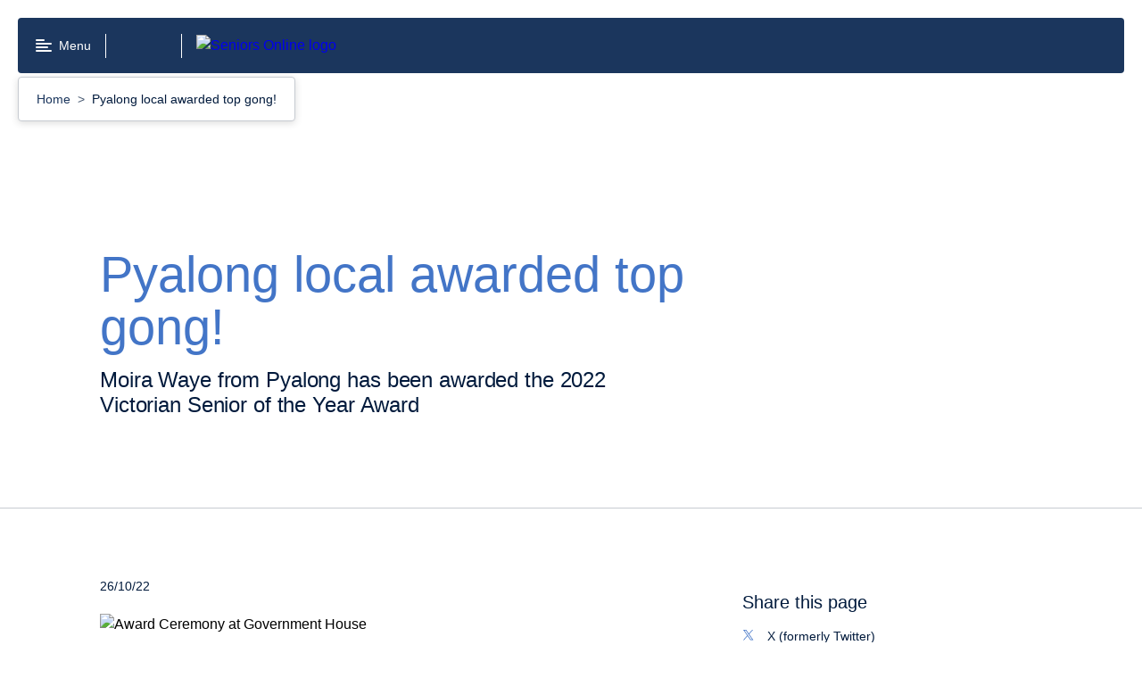

--- FILE ---
content_type: text/html; charset=utf-8
request_url: https://www.seniorsonline.vic.gov.au/news/pyalong-local-awarded-top-gong
body_size: 47234
content:
<!doctype html>
<html data-n-head-ssr lang="en-AU" data-n-head="%7B%22lang%22:%7B%22ssr%22:%22en-AU%22%7D%7D">
  <head >
    <title>Pyalong local awarded top gong! | Seniors online</title><meta data-n-head="ssr" charset="utf-8"><meta data-n-head="ssr" name="viewport" content="width=device-width, initial-scale=1"><meta data-n-head="ssr" name="msapplication-TileColor" content="#da532c"><meta data-n-head="ssr" name="theme-color" content="#ffffff"><meta data-n-head="ssr" name="google-site-verification" content="o4dtuiDWrsN6oaC8ZJ1wTKmQT7lDZnXexyNZflp7Kz8"><meta data-n-head="ssr" name="format-detection" content="telephone=no"><meta data-n-head="ssr" name="description" data-hid="description" content="Moira Waye from Pyalong has been awarded the 2022 Victorian Senior of the Year Award"><meta data-n-head="ssr" property="og:title" data-hid="og:title" content="Pyalong local awarded top gong! | Seniors online"><meta data-n-head="ssr" property="og:description" data-hid="og:description" content="Moira Waye from Pyalong has been awarded the 2022 Victorian Senior of the Year Award"><meta data-n-head="ssr" property="og:type" data-hid="og:type" content="website"><meta data-n-head="ssr" property="og:url" data-hid="og:url" content="http://www.seniorsonline.vic.gov.au/news/pyalong-local-awarded-top-gong"><meta data-n-head="ssr" property="og:image" data-hid="og:image" content="https://content.seniorsonline.vic.gov.au/sites/default/files/2022-10/2022%20VSOYA%20social%20media%20%28580%20%C3%97%20340%20px%29_0.png"><meta data-n-head="ssr" property="og:image:alt" data-hid="og:image:alt" content="Award Ceremony at Government House "><meta data-n-head="ssr" name="twitter:card" data-hid="twitter:card" content="summary"><meta data-n-head="ssr" name="twitter:site" data-hid="twitter:site" content="http://www.seniorsonline.vic.gov.au/news/pyalong-local-awarded-top-gong"><meta data-n-head="ssr" name="twitter:title" data-hid="twitter:title" content="Pyalong local awarded top gong! | Seniors online"><meta data-n-head="ssr" name="twitter:description" data-hid="twitter:description" content="Moira Waye from Pyalong has been awarded the 2022 Victorian Senior of the Year Award"><meta data-n-head="ssr" name="twitter:image" data-hid="twitter:image" content="https://content.seniorsonline.vic.gov.au/sites/default/files/2022-10/2022%20VSOYA%20social%20media%20%28580%20%C3%97%20340%20px%29_0.png"><meta data-n-head="ssr" name="twitter:image:alt" data-hid="twitter:image:alt" content="Award Ceremony at Government House "><meta data-n-head="ssr" name="sitesection" content="Seniors Online"><meta data-n-head="ssr" name="content-type" content="news"><meta data-n-head="ssr" name="keywords" data-hid="keywords" content="Seniors,"><link data-n-head="ssr" rel="apple-touch-icon" sizes="180x180" href="/favicon.ico"><link data-n-head="ssr" rel="icon" type="image/png" sizes="32x32" href="/favicon-32x32.png"><link data-n-head="ssr" rel="icon" type="image/png" sizes="16x16" href="/favicon-16x16.png"><link data-n-head="ssr" rel="manifest" href="/site.webmanifest"><link data-n-head="ssr" rel="mask-icon" href="/safari-pinned-tab.svg" color="#5bbad5"><script data-n-head="ssr" data-hid="gtm-script">if(!window._gtm_init){window._gtm_init=1;(function(w,n,d,m,e,p){w[d]=(w[d]==1||n[d]=='yes'||n[d]==1||n[m]==1||(w[e]&&w[e][p]&&w[e][p]()))?1:0})(window,navigator,'doNotTrack','msDoNotTrack','external','msTrackingProtectionEnabled');(function(w,d,s,l,x,y){w[x]={};w._gtm_inject=function(i){if(w.doNotTrack||w[x][i])return;w[x][i]=1;w[l]=w[l]||[];w[l].push({'gtm.start':new Date().getTime(),event:'gtm.js'});var f=d.getElementsByTagName(s)[0],j=d.createElement(s);j.async=true;j.src='https://www.googletagmanager.com/gtm.js?id='+i;f.parentNode.insertBefore(j,f);};w[y]('GTM-W5N8Q68')})(window,document,'script','dataLayer','_gtm_ids','_gtm_inject')}</script><link rel="modulepreload" href="/_nuxt/c0a95d6.modern.js" as="script"><link rel="modulepreload" href="/_nuxt/e93eeb8.modern.js" as="script"><link rel="modulepreload" href="/_nuxt/9696de5.modern.js" as="script"><link rel="modulepreload" href="/_nuxt/41d5483.modern.js" as="script"><link rel="preload" href="/_nuxt/fonts/VIC-Regular.0d446b7.woff2" as="font" type="font/woff2" crossorigin><link rel="preload" href="/_nuxt/fonts/VIC-Medium.7792938.woff2" as="font" type="font/woff2" crossorigin><link rel="preload" href="/_nuxt/fonts/VIC-SemiBold.0a0482a.woff2" as="font" type="font/woff2" crossorigin><link rel="preload" href="/_nuxt/fonts/VIC-Bold.6690f57.woff2" as="font" type="font/woff2" crossorigin><link rel="modulepreload" href="/_nuxt/df1678e.modern.js" as="script"><link rel="modulepreload" href="/_nuxt/0a320c0.modern.js" as="script"><link rel="modulepreload" href="/_nuxt/1d93f15.modern.js" as="script"><link rel="modulepreload" href="/_nuxt/6e02ab0.modern.js" as="script"><link rel="modulepreload" href="/_nuxt/3277a90.modern.js" as="script"><style data-vue-ssr-id="25d34a16:0 7e56e4e3:0 dc13057a:0 1efc5e32:0 dafdb79c:0 abde0b26:0 68476843:0 4f277242:0 a63cc91c:0 484319ac:0 1af4b43f:0 6afaae9e:0 1ace15b0:0 418fda60:0 6ee4df58:0 41f3aebc:0 4415c8e0:0 4b79cda3:0 77c26ccd:0 79192ce4:0 0c464588:0 b28a2e70:0 681fec68:0 33ee7575:0 3cd89a8f:0 29e8ee3b:0">/*! normalize.css v8.0.0 | MIT License | github.com/necolas/normalize.css */html{line-height:1.15;-webkit-text-size-adjust:100%}body{margin:0}h1{font-size:2em;margin:.67em 0}hr{-webkit-box-sizing:content-box;box-sizing:content-box;height:0;overflow:visible}pre{font-family:monospace,monospace;font-size:1em}a{background-color:transparent}abbr[title]{border-bottom:none;text-decoration:underline;-webkit-text-decoration:underline dotted;text-decoration:underline dotted}b,strong{font-weight:bolder}code,kbd,samp{font-family:monospace,monospace;font-size:1em}small{font-size:80%}sub,sup{font-size:75%;line-height:0;position:relative;vertical-align:baseline}sub{bottom:-.25em}sup{top:-.5em}img{border-style:none}button,input,optgroup,select,textarea{font-family:inherit;font-size:100%;line-height:1.15;margin:0}button,input{overflow:visible}button,select{text-transform:none}[type=button],[type=reset],[type=submit],button{-webkit-appearance:button}[type=button]::-moz-focus-inner,[type=reset]::-moz-focus-inner,[type=submit]::-moz-focus-inner,button::-moz-focus-inner{border-style:none;padding:0}[type=button]:-moz-focusring,[type=reset]:-moz-focusring,[type=submit]:-moz-focusring,button:-moz-focusring{outline:1px dotted ButtonText}fieldset{padding:.35em .75em .625em}legend{-webkit-box-sizing:border-box;box-sizing:border-box;color:inherit;display:table;max-width:100%;padding:0;white-space:normal}progress{vertical-align:baseline}textarea{overflow:auto}[type=checkbox],[type=radio]{-webkit-box-sizing:border-box;box-sizing:border-box;padding:0}[type=number]::-webkit-inner-spin-button,[type=number]::-webkit-outer-spin-button{height:auto}[type=search]{-webkit-appearance:textfield;outline-offset:-2px}[type=search]::-webkit-search-decoration{-webkit-appearance:none}::-webkit-file-upload-button{-webkit-appearance:button;font:inherit}details{display:block}summary{display:list-item}[hidden],template{display:none}body{font-family:"VIC-Regular","Arial","Helvetica","sans-serif";font-size:1rem;line-height:1.5em;font-weight:400}h2{font-size:1.75rem;line-height:1.3em}h2,h3{font-family:"VIC-Bold","Arial","Helvetica","sans-serif";font-weight:400}h3{font-size:1.5rem;line-height:1.2em}h4{font-size:1.25rem;line-height:1.2em}h4,h5{font-family:"VIC-Bold","Arial","Helvetica","sans-serif";font-weight:400}h5{font-size:1rem;line-height:1.5em}html{-moz-osx-font-smoothing:grayscale;-webkit-font-smoothing:antialiased}.rpl-lang--ar .rpl-hero-banner div,.rpl-lang--ar .rpl-hero-banner p,.rpl-lang--ar .rpl-hero-banner span,.rpl-lang--ar .rpl-main div,.rpl-lang--ar .rpl-main p,.rpl-lang--ar .rpl-main span{font-family:Noto Kufi Arabic,sans-serif!important;font-weight:400}.rpl-lang--ar .rpl-hero-banner h1,.rpl-lang--ar .rpl-hero-banner h2,.rpl-lang--ar .rpl-hero-banner h3,.rpl-lang--ar .rpl-hero-banner h4,.rpl-lang--ar .rpl-hero-banner h5,.rpl-lang--ar .rpl-hero-banner h6,.rpl-lang--ar .rpl-main h1,.rpl-lang--ar .rpl-main h2,.rpl-lang--ar .rpl-main h3,.rpl-lang--ar .rpl-main h4,.rpl-lang--ar .rpl-main h5,.rpl-lang--ar .rpl-main h6{font-family:Noto Kufi Arabic,sans-serif!important;font-weight:700}.rpl-lang--ar .rpl-hero-banner h1 span,.rpl-lang--ar .rpl-hero-banner h2 span,.rpl-lang--ar .rpl-hero-banner h3 span,.rpl-lang--ar .rpl-hero-banner h4 span,.rpl-lang--ar .rpl-hero-banner h5 span,.rpl-lang--ar .rpl-hero-banner h6 span,.rpl-lang--ar .rpl-main h1 span,.rpl-lang--ar .rpl-main h2 span,.rpl-lang--ar .rpl-main h3 span,.rpl-lang--ar .rpl-main h4 span,.rpl-lang--ar .rpl-main h5 span,.rpl-lang--ar .rpl-main h6 span{font-weight:700}.rpl-lang--ar .rpl-markup__inner b,.rpl-lang--ar .rpl-markup__inner strong{font-family:Noto Kufi Arabic,sans-serif!important;font-weight:700}.rpl-lang--fa .rpl-hero-banner div,.rpl-lang--fa .rpl-hero-banner p,.rpl-lang--fa .rpl-hero-banner span,.rpl-lang--fa .rpl-main div,.rpl-lang--fa .rpl-main p,.rpl-lang--fa .rpl-main span{font-family:Noto Naskh Arabic,sans-serif!important;font-weight:400}.rpl-lang--fa .rpl-hero-banner h1,.rpl-lang--fa .rpl-hero-banner h2,.rpl-lang--fa .rpl-hero-banner h3,.rpl-lang--fa .rpl-hero-banner h4,.rpl-lang--fa .rpl-hero-banner h5,.rpl-lang--fa .rpl-hero-banner h6,.rpl-lang--fa .rpl-main h1,.rpl-lang--fa .rpl-main h2,.rpl-lang--fa .rpl-main h3,.rpl-lang--fa .rpl-main h4,.rpl-lang--fa .rpl-main h5,.rpl-lang--fa .rpl-main h6{font-family:Noto Naskh Arabic,sans-serif!important;font-weight:700}.rpl-lang--fa .rpl-hero-banner h1 span,.rpl-lang--fa .rpl-hero-banner h2 span,.rpl-lang--fa .rpl-hero-banner h3 span,.rpl-lang--fa .rpl-hero-banner h4 span,.rpl-lang--fa .rpl-hero-banner h5 span,.rpl-lang--fa .rpl-hero-banner h6 span,.rpl-lang--fa .rpl-main h1 span,.rpl-lang--fa .rpl-main h2 span,.rpl-lang--fa .rpl-main h3 span,.rpl-lang--fa .rpl-main h4 span,.rpl-lang--fa .rpl-main h5 span,.rpl-lang--fa .rpl-main h6 span{font-weight:700}.rpl-lang--fa .rpl-markup__inner b,.rpl-lang--fa .rpl-markup__inner strong{font-family:Noto Naskh Arabic,sans-serif!important;font-weight:700}.rpl-lang--ur .rpl-hero-banner div,.rpl-lang--ur .rpl-hero-banner p,.rpl-lang--ur .rpl-hero-banner span,.rpl-lang--ur .rpl-main div,.rpl-lang--ur .rpl-main p,.rpl-lang--ur .rpl-main span{font-family:NafeesRegular,sans-serif!important;font-weight:400}.rpl-lang--ur .rpl-hero-banner h1,.rpl-lang--ur .rpl-hero-banner h2,.rpl-lang--ur .rpl-hero-banner h3,.rpl-lang--ur .rpl-hero-banner h4,.rpl-lang--ur .rpl-hero-banner h5,.rpl-lang--ur .rpl-hero-banner h6,.rpl-lang--ur .rpl-main h1,.rpl-lang--ur .rpl-main h2,.rpl-lang--ur .rpl-main h3,.rpl-lang--ur .rpl-main h4,.rpl-lang--ur .rpl-main h5,.rpl-lang--ur .rpl-main h6{font-family:NafeesRegular,sans-serif!important;font-weight:700}.rpl-lang--ur .rpl-hero-banner h1 span,.rpl-lang--ur .rpl-hero-banner h2 span,.rpl-lang--ur .rpl-hero-banner h3 span,.rpl-lang--ur .rpl-hero-banner h4 span,.rpl-lang--ur .rpl-hero-banner h5 span,.rpl-lang--ur .rpl-hero-banner h6 span,.rpl-lang--ur .rpl-main h1 span,.rpl-lang--ur .rpl-main h2 span,.rpl-lang--ur .rpl-main h3 span,.rpl-lang--ur .rpl-main h4 span,.rpl-lang--ur .rpl-main h5 span,.rpl-lang--ur .rpl-main h6 span{font-weight:700}.rpl-lang--ur .rpl-markup__inner b,.rpl-lang--ur .rpl-markup__inner strong{font-family:NafeesRegular,sans-serif!important;font-weight:700}.rpl-lang--cld .rpl-hero-banner div,.rpl-lang--cld .rpl-hero-banner p,.rpl-lang--cld .rpl-hero-banner span,.rpl-lang--cld .rpl-main div,.rpl-lang--cld .rpl-main p,.rpl-lang--cld .rpl-main span{font-family:Noto Naskh Arabic,sans-serif!important;font-weight:400}.rpl-lang--cld .rpl-hero-banner h1,.rpl-lang--cld .rpl-hero-banner h2,.rpl-lang--cld .rpl-hero-banner h3,.rpl-lang--cld .rpl-hero-banner h4,.rpl-lang--cld .rpl-hero-banner h5,.rpl-lang--cld .rpl-hero-banner h6,.rpl-lang--cld .rpl-main h1,.rpl-lang--cld .rpl-main h2,.rpl-lang--cld .rpl-main h3,.rpl-lang--cld .rpl-main h4,.rpl-lang--cld .rpl-main h5,.rpl-lang--cld .rpl-main h6{font-family:Noto Naskh Arabic,sans-serif!important;font-weight:700}.rpl-lang--cld .rpl-hero-banner h1 span,.rpl-lang--cld .rpl-hero-banner h2 span,.rpl-lang--cld .rpl-hero-banner h3 span,.rpl-lang--cld .rpl-hero-banner h4 span,.rpl-lang--cld .rpl-hero-banner h5 span,.rpl-lang--cld .rpl-hero-banner h6 span,.rpl-lang--cld .rpl-main h1 span,.rpl-lang--cld .rpl-main h2 span,.rpl-lang--cld .rpl-main h3 span,.rpl-lang--cld .rpl-main h4 span,.rpl-lang--cld .rpl-main h5 span,.rpl-lang--cld .rpl-main h6 span{font-weight:700}.rpl-lang--cld .rpl-markup__inner b,.rpl-lang--cld .rpl-markup__inner strong{font-family:Noto Naskh Arabic,sans-serif!important;font-weight:700}.rpl-lang--nus .rpl-hero-banner div,.rpl-lang--nus .rpl-hero-banner p,.rpl-lang--nus .rpl-hero-banner span,.rpl-lang--nus .rpl-main div,.rpl-lang--nus .rpl-main p,.rpl-lang--nus .rpl-main span{font-family:Arial,sans-serif!important;font-weight:400}.rpl-lang--nus .rpl-hero-banner h1,.rpl-lang--nus .rpl-hero-banner h2,.rpl-lang--nus .rpl-hero-banner h3,.rpl-lang--nus .rpl-hero-banner h4,.rpl-lang--nus .rpl-hero-banner h5,.rpl-lang--nus .rpl-hero-banner h6,.rpl-lang--nus .rpl-main h1,.rpl-lang--nus .rpl-main h2,.rpl-lang--nus .rpl-main h3,.rpl-lang--nus .rpl-main h4,.rpl-lang--nus .rpl-main h5,.rpl-lang--nus .rpl-main h6{font-family:Arial,sans-serif!important;font-weight:700}.rpl-lang--nus .rpl-hero-banner h1 span,.rpl-lang--nus .rpl-hero-banner h2 span,.rpl-lang--nus .rpl-hero-banner h3 span,.rpl-lang--nus .rpl-hero-banner h4 span,.rpl-lang--nus .rpl-hero-banner h5 span,.rpl-lang--nus .rpl-hero-banner h6 span,.rpl-lang--nus .rpl-main h1 span,.rpl-lang--nus .rpl-main h2 span,.rpl-lang--nus .rpl-main h3 span,.rpl-lang--nus .rpl-main h4 span,.rpl-lang--nus .rpl-main h5 span,.rpl-lang--nus .rpl-main h6 span{font-weight:700}.rpl-lang--nus .rpl-markup__inner b,.rpl-lang--nus .rpl-markup__inner strong{font-family:Arial,sans-serif!important;font-weight:700}.rpl-lang--din .rpl-hero-banner div,.rpl-lang--din .rpl-hero-banner p,.rpl-lang--din .rpl-hero-banner span,.rpl-lang--din .rpl-main div,.rpl-lang--din .rpl-main p,.rpl-lang--din .rpl-main span{font-family:Arial,sans-serif!important;font-weight:400}.rpl-lang--din .rpl-hero-banner h1,.rpl-lang--din .rpl-hero-banner h2,.rpl-lang--din .rpl-hero-banner h3,.rpl-lang--din .rpl-hero-banner h4,.rpl-lang--din .rpl-hero-banner h5,.rpl-lang--din .rpl-hero-banner h6,.rpl-lang--din .rpl-main h1,.rpl-lang--din .rpl-main h2,.rpl-lang--din .rpl-main h3,.rpl-lang--din .rpl-main h4,.rpl-lang--din .rpl-main h5,.rpl-lang--din .rpl-main h6{font-family:Arial,sans-serif!important;font-weight:700}.rpl-lang--din .rpl-hero-banner h1 span,.rpl-lang--din .rpl-hero-banner h2 span,.rpl-lang--din .rpl-hero-banner h3 span,.rpl-lang--din .rpl-hero-banner h4 span,.rpl-lang--din .rpl-hero-banner h5 span,.rpl-lang--din .rpl-hero-banner h6 span,.rpl-lang--din .rpl-main h1 span,.rpl-lang--din .rpl-main h2 span,.rpl-lang--din .rpl-main h3 span,.rpl-lang--din .rpl-main h4 span,.rpl-lang--din .rpl-main h5 span,.rpl-lang--din .rpl-main h6 span{font-weight:700}.rpl-lang--din .rpl-markup__inner b,.rpl-lang--din .rpl-markup__inner strong{font-family:Arial,sans-serif!important;font-weight:700}.rpl-lang--hi .rpl-hero-banner div,.rpl-lang--hi .rpl-hero-banner p,.rpl-lang--hi .rpl-hero-banner span,.rpl-lang--hi .rpl-main div,.rpl-lang--hi .rpl-main p,.rpl-lang--hi .rpl-main span{font-family:Noto Sans Devanagari,sans-serif!important;font-weight:400}.rpl-lang--hi .rpl-hero-banner h1,.rpl-lang--hi .rpl-hero-banner h2,.rpl-lang--hi .rpl-hero-banner h3,.rpl-lang--hi .rpl-hero-banner h4,.rpl-lang--hi .rpl-hero-banner h5,.rpl-lang--hi .rpl-hero-banner h6,.rpl-lang--hi .rpl-main h1,.rpl-lang--hi .rpl-main h2,.rpl-lang--hi .rpl-main h3,.rpl-lang--hi .rpl-main h4,.rpl-lang--hi .rpl-main h5,.rpl-lang--hi .rpl-main h6{font-family:Noto Sans Devanagari,sans-serif!important;font-weight:700}.rpl-lang--hi .rpl-hero-banner h1 span,.rpl-lang--hi .rpl-hero-banner h2 span,.rpl-lang--hi .rpl-hero-banner h3 span,.rpl-lang--hi .rpl-hero-banner h4 span,.rpl-lang--hi .rpl-hero-banner h5 span,.rpl-lang--hi .rpl-hero-banner h6 span,.rpl-lang--hi .rpl-main h1 span,.rpl-lang--hi .rpl-main h2 span,.rpl-lang--hi .rpl-main h3 span,.rpl-lang--hi .rpl-main h4 span,.rpl-lang--hi .rpl-main h5 span,.rpl-lang--hi .rpl-main h6 span{font-weight:700}.rpl-lang--hi .rpl-markup__inner b,.rpl-lang--hi .rpl-markup__inner strong{font-family:Noto Sans Devanagari,sans-serif!important;font-weight:700}.rpl-lang--ta .rpl-hero-banner div,.rpl-lang--ta .rpl-hero-banner p,.rpl-lang--ta .rpl-hero-banner span,.rpl-lang--ta .rpl-main div,.rpl-lang--ta .rpl-main p,.rpl-lang--ta .rpl-main span{font-family:Noto Sans Tamil,sans-serif!important;font-weight:400}.rpl-lang--ta .rpl-hero-banner h1,.rpl-lang--ta .rpl-hero-banner h2,.rpl-lang--ta .rpl-hero-banner h3,.rpl-lang--ta .rpl-hero-banner h4,.rpl-lang--ta .rpl-hero-banner h5,.rpl-lang--ta .rpl-hero-banner h6,.rpl-lang--ta .rpl-main h1,.rpl-lang--ta .rpl-main h2,.rpl-lang--ta .rpl-main h3,.rpl-lang--ta .rpl-main h4,.rpl-lang--ta .rpl-main h5,.rpl-lang--ta .rpl-main h6{font-family:Noto Sans Tamil,sans-serif!important;font-weight:700}.rpl-lang--ta .rpl-hero-banner h1 span,.rpl-lang--ta .rpl-hero-banner h2 span,.rpl-lang--ta .rpl-hero-banner h3 span,.rpl-lang--ta .rpl-hero-banner h4 span,.rpl-lang--ta .rpl-hero-banner h5 span,.rpl-lang--ta .rpl-hero-banner h6 span,.rpl-lang--ta .rpl-main h1 span,.rpl-lang--ta .rpl-main h2 span,.rpl-lang--ta .rpl-main h3 span,.rpl-lang--ta .rpl-main h4 span,.rpl-lang--ta .rpl-main h5 span,.rpl-lang--ta .rpl-main h6 span{font-weight:700}.rpl-lang--ta .rpl-markup__inner b,.rpl-lang--ta .rpl-markup__inner strong{font-family:Noto Sans Tamil,sans-serif!important;font-weight:700}.rpl-lang--bn .rpl-hero-banner div,.rpl-lang--bn .rpl-hero-banner p,.rpl-lang--bn .rpl-hero-banner span,.rpl-lang--bn .rpl-main div,.rpl-lang--bn .rpl-main p,.rpl-lang--bn .rpl-main span{font-family:Noto Sans Bengali,sans-serif!important;font-weight:400}.rpl-lang--bn .rpl-hero-banner h1,.rpl-lang--bn .rpl-hero-banner h2,.rpl-lang--bn .rpl-hero-banner h3,.rpl-lang--bn .rpl-hero-banner h4,.rpl-lang--bn .rpl-hero-banner h5,.rpl-lang--bn .rpl-hero-banner h6,.rpl-lang--bn .rpl-main h1,.rpl-lang--bn .rpl-main h2,.rpl-lang--bn .rpl-main h3,.rpl-lang--bn .rpl-main h4,.rpl-lang--bn .rpl-main h5,.rpl-lang--bn .rpl-main h6{font-family:Noto Sans Bengali,sans-serif!important;font-weight:700}.rpl-lang--bn .rpl-hero-banner h1 span,.rpl-lang--bn .rpl-hero-banner h2 span,.rpl-lang--bn .rpl-hero-banner h3 span,.rpl-lang--bn .rpl-hero-banner h4 span,.rpl-lang--bn .rpl-hero-banner h5 span,.rpl-lang--bn .rpl-hero-banner h6 span,.rpl-lang--bn .rpl-main h1 span,.rpl-lang--bn .rpl-main h2 span,.rpl-lang--bn .rpl-main h3 span,.rpl-lang--bn .rpl-main h4 span,.rpl-lang--bn .rpl-main h5 span,.rpl-lang--bn .rpl-main h6 span{font-weight:700}.rpl-lang--bn .rpl-markup__inner b,.rpl-lang--bn .rpl-markup__inner strong{font-family:Noto Sans Bengali,sans-serif!important;font-weight:700}.rpl-lang--el .rpl-hero-banner div,.rpl-lang--el .rpl-hero-banner p,.rpl-lang--el .rpl-hero-banner span,.rpl-lang--el .rpl-main div,.rpl-lang--el .rpl-main p,.rpl-lang--el .rpl-main span{font-family:Roboto,sans-serif!important;font-weight:400}.rpl-lang--el .rpl-hero-banner h1,.rpl-lang--el .rpl-hero-banner h2,.rpl-lang--el .rpl-hero-banner h3,.rpl-lang--el .rpl-hero-banner h4,.rpl-lang--el .rpl-hero-banner h5,.rpl-lang--el .rpl-hero-banner h6,.rpl-lang--el .rpl-main h1,.rpl-lang--el .rpl-main h2,.rpl-lang--el .rpl-main h3,.rpl-lang--el .rpl-main h4,.rpl-lang--el .rpl-main h5,.rpl-lang--el .rpl-main h6{font-family:Roboto,sans-serif!important;font-weight:700}.rpl-lang--el .rpl-hero-banner h1 span,.rpl-lang--el .rpl-hero-banner h2 span,.rpl-lang--el .rpl-hero-banner h3 span,.rpl-lang--el .rpl-hero-banner h4 span,.rpl-lang--el .rpl-hero-banner h5 span,.rpl-lang--el .rpl-hero-banner h6 span,.rpl-lang--el .rpl-main h1 span,.rpl-lang--el .rpl-main h2 span,.rpl-lang--el .rpl-main h3 span,.rpl-lang--el .rpl-main h4 span,.rpl-lang--el .rpl-main h5 span,.rpl-lang--el .rpl-main h6 span{font-weight:700}.rpl-lang--el .rpl-markup__inner b,.rpl-lang--el .rpl-markup__inner strong{font-family:Roboto,sans-serif!important;font-weight:700}.rpl-lang--my .rpl-hero-banner div,.rpl-lang--my .rpl-hero-banner p,.rpl-lang--my .rpl-hero-banner span,.rpl-lang--my .rpl-main div,.rpl-lang--my .rpl-main p,.rpl-lang--my .rpl-main span{font-family:Noto Sans Myanmar,sans-serif!important;font-weight:400}.rpl-lang--my .rpl-hero-banner h1,.rpl-lang--my .rpl-hero-banner h2,.rpl-lang--my .rpl-hero-banner h3,.rpl-lang--my .rpl-hero-banner h4,.rpl-lang--my .rpl-hero-banner h5,.rpl-lang--my .rpl-hero-banner h6,.rpl-lang--my .rpl-main h1,.rpl-lang--my .rpl-main h2,.rpl-lang--my .rpl-main h3,.rpl-lang--my .rpl-main h4,.rpl-lang--my .rpl-main h5,.rpl-lang--my .rpl-main h6{font-family:Noto Sans Myanmar,sans-serif!important;font-weight:700}.rpl-lang--my .rpl-hero-banner h1 span,.rpl-lang--my .rpl-hero-banner h2 span,.rpl-lang--my .rpl-hero-banner h3 span,.rpl-lang--my .rpl-hero-banner h4 span,.rpl-lang--my .rpl-hero-banner h5 span,.rpl-lang--my .rpl-hero-banner h6 span,.rpl-lang--my .rpl-main h1 span,.rpl-lang--my .rpl-main h2 span,.rpl-lang--my .rpl-main h3 span,.rpl-lang--my .rpl-main h4 span,.rpl-lang--my .rpl-main h5 span,.rpl-lang--my .rpl-main h6 span{font-weight:700}.rpl-lang--my .rpl-markup__inner b,.rpl-lang--my .rpl-markup__inner strong{font-family:Noto Sans Myanmar,sans-serif!important;font-weight:700}.rpl-lang--ach .rpl-hero-banner div,.rpl-lang--ach .rpl-hero-banner p,.rpl-lang--ach .rpl-hero-banner span,.rpl-lang--ach .rpl-main div,.rpl-lang--ach .rpl-main p,.rpl-lang--ach .rpl-main span{font-family:Arial,sans-serif!important;font-weight:400}.rpl-lang--ach .rpl-hero-banner h1,.rpl-lang--ach .rpl-hero-banner h2,.rpl-lang--ach .rpl-hero-banner h3,.rpl-lang--ach .rpl-hero-banner h4,.rpl-lang--ach .rpl-hero-banner h5,.rpl-lang--ach .rpl-hero-banner h6,.rpl-lang--ach .rpl-main h1,.rpl-lang--ach .rpl-main h2,.rpl-lang--ach .rpl-main h3,.rpl-lang--ach .rpl-main h4,.rpl-lang--ach .rpl-main h5,.rpl-lang--ach .rpl-main h6{font-family:Arial,sans-serif!important;font-weight:700}.rpl-lang--ach .rpl-hero-banner h1 span,.rpl-lang--ach .rpl-hero-banner h2 span,.rpl-lang--ach .rpl-hero-banner h3 span,.rpl-lang--ach .rpl-hero-banner h4 span,.rpl-lang--ach .rpl-hero-banner h5 span,.rpl-lang--ach .rpl-hero-banner h6 span,.rpl-lang--ach .rpl-main h1 span,.rpl-lang--ach .rpl-main h2 span,.rpl-lang--ach .rpl-main h3 span,.rpl-lang--ach .rpl-main h4 span,.rpl-lang--ach .rpl-main h5 span,.rpl-lang--ach .rpl-main h6 span{font-weight:700}.rpl-lang--ach .rpl-markup__inner b,.rpl-lang--ach .rpl-markup__inner strong{font-family:Arial,sans-serif!important;font-weight:700}.rpl-lang--aii .rpl-hero-banner div,.rpl-lang--aii .rpl-hero-banner p,.rpl-lang--aii .rpl-hero-banner span,.rpl-lang--aii .rpl-main div,.rpl-lang--aii .rpl-main p,.rpl-lang--aii .rpl-main span{font-family:Noto Sans Syriac Eastern,sans-serif!important;font-weight:400}.rpl-lang--aii .rpl-hero-banner h1,.rpl-lang--aii .rpl-hero-banner h2,.rpl-lang--aii .rpl-hero-banner h3,.rpl-lang--aii .rpl-hero-banner h4,.rpl-lang--aii .rpl-hero-banner h5,.rpl-lang--aii .rpl-hero-banner h6,.rpl-lang--aii .rpl-main h1,.rpl-lang--aii .rpl-main h2,.rpl-lang--aii .rpl-main h3,.rpl-lang--aii .rpl-main h4,.rpl-lang--aii .rpl-main h5,.rpl-lang--aii .rpl-main h6{font-family:Noto Sans Syriac Eastern,sans-serif!important;font-weight:700}.rpl-lang--aii .rpl-hero-banner h1 span,.rpl-lang--aii .rpl-hero-banner h2 span,.rpl-lang--aii .rpl-hero-banner h3 span,.rpl-lang--aii .rpl-hero-banner h4 span,.rpl-lang--aii .rpl-hero-banner h5 span,.rpl-lang--aii .rpl-hero-banner h6 span,.rpl-lang--aii .rpl-main h1 span,.rpl-lang--aii .rpl-main h2 span,.rpl-lang--aii .rpl-main h3 span,.rpl-lang--aii .rpl-main h4 span,.rpl-lang--aii .rpl-main h5 span,.rpl-lang--aii .rpl-main h6 span{font-weight:700}.rpl-lang--aii .rpl-markup__inner b,.rpl-lang--aii .rpl-markup__inner strong{font-family:Noto Sans Syriac Eastern,sans-serif!important;font-weight:700}.rpl-lang--am .rpl-hero-banner div,.rpl-lang--am .rpl-hero-banner p,.rpl-lang--am .rpl-hero-banner span,.rpl-lang--am .rpl-main div,.rpl-lang--am .rpl-main p,.rpl-lang--am .rpl-main span{font-family:Noto Sans Ethiopic,sans-serif!important;font-weight:400}.rpl-lang--am .rpl-hero-banner h1,.rpl-lang--am .rpl-hero-banner h2,.rpl-lang--am .rpl-hero-banner h3,.rpl-lang--am .rpl-hero-banner h4,.rpl-lang--am .rpl-hero-banner h5,.rpl-lang--am .rpl-hero-banner h6,.rpl-lang--am .rpl-main h1,.rpl-lang--am .rpl-main h2,.rpl-lang--am .rpl-main h3,.rpl-lang--am .rpl-main h4,.rpl-lang--am .rpl-main h5,.rpl-lang--am .rpl-main h6{font-family:Noto Sans Ethiopic,sans-serif!important;font-weight:700}.rpl-lang--am .rpl-hero-banner h1 span,.rpl-lang--am .rpl-hero-banner h2 span,.rpl-lang--am .rpl-hero-banner h3 span,.rpl-lang--am .rpl-hero-banner h4 span,.rpl-lang--am .rpl-hero-banner h5 span,.rpl-lang--am .rpl-hero-banner h6 span,.rpl-lang--am .rpl-main h1 span,.rpl-lang--am .rpl-main h2 span,.rpl-lang--am .rpl-main h3 span,.rpl-lang--am .rpl-main h4 span,.rpl-lang--am .rpl-main h5 span,.rpl-lang--am .rpl-main h6 span{font-weight:700}.rpl-lang--am .rpl-markup__inner b,.rpl-lang--am .rpl-markup__inner strong{font-family:Noto Sans Ethiopic,sans-serif!important;font-weight:700}.rpl-lang--zh-Hans .rpl-hero-banner div,.rpl-lang--zh-Hans .rpl-hero-banner p,.rpl-lang--zh-Hans .rpl-hero-banner span,.rpl-lang--zh-Hans .rpl-main div,.rpl-lang--zh-Hans .rpl-main p,.rpl-lang--zh-Hans .rpl-main span{font-family:Noto Sans SC,sans-serif!important;font-weight:400}.rpl-lang--zh-Hans .rpl-hero-banner h1,.rpl-lang--zh-Hans .rpl-hero-banner h2,.rpl-lang--zh-Hans .rpl-hero-banner h3,.rpl-lang--zh-Hans .rpl-hero-banner h4,.rpl-lang--zh-Hans .rpl-hero-banner h5,.rpl-lang--zh-Hans .rpl-hero-banner h6,.rpl-lang--zh-Hans .rpl-main h1,.rpl-lang--zh-Hans .rpl-main h2,.rpl-lang--zh-Hans .rpl-main h3,.rpl-lang--zh-Hans .rpl-main h4,.rpl-lang--zh-Hans .rpl-main h5,.rpl-lang--zh-Hans .rpl-main h6{font-family:Noto Sans SC,sans-serif!important;font-weight:700}.rpl-lang--zh-Hans .rpl-hero-banner h1 span,.rpl-lang--zh-Hans .rpl-hero-banner h2 span,.rpl-lang--zh-Hans .rpl-hero-banner h3 span,.rpl-lang--zh-Hans .rpl-hero-banner h4 span,.rpl-lang--zh-Hans .rpl-hero-banner h5 span,.rpl-lang--zh-Hans .rpl-hero-banner h6 span,.rpl-lang--zh-Hans .rpl-main h1 span,.rpl-lang--zh-Hans .rpl-main h2 span,.rpl-lang--zh-Hans .rpl-main h3 span,.rpl-lang--zh-Hans .rpl-main h4 span,.rpl-lang--zh-Hans .rpl-main h5 span,.rpl-lang--zh-Hans .rpl-main h6 span{font-weight:700}.rpl-lang--zh-Hans .rpl-markup__inner b,.rpl-lang--zh-Hans .rpl-markup__inner strong{font-family:Noto Sans SC,sans-serif!important;font-weight:700}.rpl-lang--zh-Hant .rpl-hero-banner div,.rpl-lang--zh-Hant .rpl-hero-banner p,.rpl-lang--zh-Hant .rpl-hero-banner span,.rpl-lang--zh-Hant .rpl-main div,.rpl-lang--zh-Hant .rpl-main p,.rpl-lang--zh-Hant .rpl-main span{font-family:Noto Sans TC,sans-serif!important;font-weight:400}.rpl-lang--zh-Hant .rpl-hero-banner h1,.rpl-lang--zh-Hant .rpl-hero-banner h2,.rpl-lang--zh-Hant .rpl-hero-banner h3,.rpl-lang--zh-Hant .rpl-hero-banner h4,.rpl-lang--zh-Hant .rpl-hero-banner h5,.rpl-lang--zh-Hant .rpl-hero-banner h6,.rpl-lang--zh-Hant .rpl-main h1,.rpl-lang--zh-Hant .rpl-main h2,.rpl-lang--zh-Hant .rpl-main h3,.rpl-lang--zh-Hant .rpl-main h4,.rpl-lang--zh-Hant .rpl-main h5,.rpl-lang--zh-Hant .rpl-main h6{font-family:Noto Sans TC,sans-serif!important;font-weight:700}.rpl-lang--zh-Hant .rpl-hero-banner h1 span,.rpl-lang--zh-Hant .rpl-hero-banner h2 span,.rpl-lang--zh-Hant .rpl-hero-banner h3 span,.rpl-lang--zh-Hant .rpl-hero-banner h4 span,.rpl-lang--zh-Hant .rpl-hero-banner h5 span,.rpl-lang--zh-Hant .rpl-hero-banner h6 span,.rpl-lang--zh-Hant .rpl-main h1 span,.rpl-lang--zh-Hant .rpl-main h2 span,.rpl-lang--zh-Hant .rpl-main h3 span,.rpl-lang--zh-Hant .rpl-main h4 span,.rpl-lang--zh-Hant .rpl-main h5 span,.rpl-lang--zh-Hant .rpl-main h6 span{font-weight:700}.rpl-lang--zh-Hant .rpl-markup__inner b,.rpl-lang--zh-Hant .rpl-markup__inner strong{font-family:Noto Sans TC,sans-serif!important;font-weight:700}.rpl-lang--prs .rpl-hero-banner div,.rpl-lang--prs .rpl-hero-banner p,.rpl-lang--prs .rpl-hero-banner span,.rpl-lang--prs .rpl-main div,.rpl-lang--prs .rpl-main p,.rpl-lang--prs .rpl-main span{font-family:Noto Naskh Arabic,sans-serif!important;font-weight:400}.rpl-lang--prs .rpl-hero-banner h1,.rpl-lang--prs .rpl-hero-banner h2,.rpl-lang--prs .rpl-hero-banner h3,.rpl-lang--prs .rpl-hero-banner h4,.rpl-lang--prs .rpl-hero-banner h5,.rpl-lang--prs .rpl-hero-banner h6,.rpl-lang--prs .rpl-main h1,.rpl-lang--prs .rpl-main h2,.rpl-lang--prs .rpl-main h3,.rpl-lang--prs .rpl-main h4,.rpl-lang--prs .rpl-main h5,.rpl-lang--prs .rpl-main h6{font-family:Noto Naskh Arabic,sans-serif!important;font-weight:700}.rpl-lang--prs .rpl-hero-banner h1 span,.rpl-lang--prs .rpl-hero-banner h2 span,.rpl-lang--prs .rpl-hero-banner h3 span,.rpl-lang--prs .rpl-hero-banner h4 span,.rpl-lang--prs .rpl-hero-banner h5 span,.rpl-lang--prs .rpl-hero-banner h6 span,.rpl-lang--prs .rpl-main h1 span,.rpl-lang--prs .rpl-main h2 span,.rpl-lang--prs .rpl-main h3 span,.rpl-lang--prs .rpl-main h4 span,.rpl-lang--prs .rpl-main h5 span,.rpl-lang--prs .rpl-main h6 span{font-weight:700}.rpl-lang--prs .rpl-markup__inner b,.rpl-lang--prs .rpl-markup__inner strong{font-family:Noto Naskh Arabic,sans-serif!important;font-weight:700}.rpl-lang--ps .rpl-hero-banner div,.rpl-lang--ps .rpl-hero-banner p,.rpl-lang--ps .rpl-hero-banner span,.rpl-lang--ps .rpl-main div,.rpl-lang--ps .rpl-main p,.rpl-lang--ps .rpl-main span{font-family:Noto Naskh Arabic,sans-serif!important;font-weight:400}.rpl-lang--ps .rpl-hero-banner h1,.rpl-lang--ps .rpl-hero-banner h2,.rpl-lang--ps .rpl-hero-banner h3,.rpl-lang--ps .rpl-hero-banner h4,.rpl-lang--ps .rpl-hero-banner h5,.rpl-lang--ps .rpl-hero-banner h6,.rpl-lang--ps .rpl-main h1,.rpl-lang--ps .rpl-main h2,.rpl-lang--ps .rpl-main h3,.rpl-lang--ps .rpl-main h4,.rpl-lang--ps .rpl-main h5,.rpl-lang--ps .rpl-main h6{font-family:Noto Naskh Arabic,sans-serif!important;font-weight:700}.rpl-lang--ps .rpl-hero-banner h1 span,.rpl-lang--ps .rpl-hero-banner h2 span,.rpl-lang--ps .rpl-hero-banner h3 span,.rpl-lang--ps .rpl-hero-banner h4 span,.rpl-lang--ps .rpl-hero-banner h5 span,.rpl-lang--ps .rpl-hero-banner h6 span,.rpl-lang--ps .rpl-main h1 span,.rpl-lang--ps .rpl-main h2 span,.rpl-lang--ps .rpl-main h3 span,.rpl-lang--ps .rpl-main h4 span,.rpl-lang--ps .rpl-main h5 span,.rpl-lang--ps .rpl-main h6 span{font-weight:700}.rpl-lang--ps .rpl-markup__inner b,.rpl-lang--ps .rpl-markup__inner strong{font-family:Noto Naskh Arabic,sans-serif!important;font-weight:700}.rpl-lang--gu .rpl-hero-banner div,.rpl-lang--gu .rpl-hero-banner p,.rpl-lang--gu .rpl-hero-banner span,.rpl-lang--gu .rpl-main div,.rpl-lang--gu .rpl-main p,.rpl-lang--gu .rpl-main span{font-family:Noto Sans Gujarati,sans-serif!important;font-weight:400}.rpl-lang--gu .rpl-hero-banner h1,.rpl-lang--gu .rpl-hero-banner h2,.rpl-lang--gu .rpl-hero-banner h3,.rpl-lang--gu .rpl-hero-banner h4,.rpl-lang--gu .rpl-hero-banner h5,.rpl-lang--gu .rpl-hero-banner h6,.rpl-lang--gu .rpl-main h1,.rpl-lang--gu .rpl-main h2,.rpl-lang--gu .rpl-main h3,.rpl-lang--gu .rpl-main h4,.rpl-lang--gu .rpl-main h5,.rpl-lang--gu .rpl-main h6{font-family:Noto Sans Gujarati,sans-serif!important;font-weight:700}.rpl-lang--gu .rpl-hero-banner h1 span,.rpl-lang--gu .rpl-hero-banner h2 span,.rpl-lang--gu .rpl-hero-banner h3 span,.rpl-lang--gu .rpl-hero-banner h4 span,.rpl-lang--gu .rpl-hero-banner h5 span,.rpl-lang--gu .rpl-hero-banner h6 span,.rpl-lang--gu .rpl-main h1 span,.rpl-lang--gu .rpl-main h2 span,.rpl-lang--gu .rpl-main h3 span,.rpl-lang--gu .rpl-main h4 span,.rpl-lang--gu .rpl-main h5 span,.rpl-lang--gu .rpl-main h6 span{font-weight:700}.rpl-lang--gu .rpl-markup__inner b,.rpl-lang--gu .rpl-markup__inner strong{font-family:Noto Sans Gujarati,sans-serif!important;font-weight:700}.rpl-lang--haz .rpl-hero-banner div,.rpl-lang--haz .rpl-hero-banner p,.rpl-lang--haz .rpl-hero-banner span,.rpl-lang--haz .rpl-main div,.rpl-lang--haz .rpl-main p,.rpl-lang--haz .rpl-main span{font-family:Noto Naskh Arabic,sans-serif!important;font-weight:400}.rpl-lang--haz .rpl-hero-banner h1,.rpl-lang--haz .rpl-hero-banner h2,.rpl-lang--haz .rpl-hero-banner h3,.rpl-lang--haz .rpl-hero-banner h4,.rpl-lang--haz .rpl-hero-banner h5,.rpl-lang--haz .rpl-hero-banner h6,.rpl-lang--haz .rpl-main h1,.rpl-lang--haz .rpl-main h2,.rpl-lang--haz .rpl-main h3,.rpl-lang--haz .rpl-main h4,.rpl-lang--haz .rpl-main h5,.rpl-lang--haz .rpl-main h6{font-family:Noto Naskh Arabic,sans-serif!important;font-weight:700}.rpl-lang--haz .rpl-hero-banner h1 span,.rpl-lang--haz .rpl-hero-banner h2 span,.rpl-lang--haz .rpl-hero-banner h3 span,.rpl-lang--haz .rpl-hero-banner h4 span,.rpl-lang--haz .rpl-hero-banner h5 span,.rpl-lang--haz .rpl-hero-banner h6 span,.rpl-lang--haz .rpl-main h1 span,.rpl-lang--haz .rpl-main h2 span,.rpl-lang--haz .rpl-main h3 span,.rpl-lang--haz .rpl-main h4 span,.rpl-lang--haz .rpl-main h5 span,.rpl-lang--haz .rpl-main h6 span{font-weight:700}.rpl-lang--haz .rpl-markup__inner b,.rpl-lang--haz .rpl-markup__inner strong{font-family:Noto Naskh Arabic,sans-serif!important;font-weight:700}.rpl-lang--ja .rpl-hero-banner div,.rpl-lang--ja .rpl-hero-banner p,.rpl-lang--ja .rpl-hero-banner span,.rpl-lang--ja .rpl-main div,.rpl-lang--ja .rpl-main p,.rpl-lang--ja .rpl-main span{font-family:Noto Sans JP,sans-serif!important;font-weight:400}.rpl-lang--ja .rpl-hero-banner h1,.rpl-lang--ja .rpl-hero-banner h2,.rpl-lang--ja .rpl-hero-banner h3,.rpl-lang--ja .rpl-hero-banner h4,.rpl-lang--ja .rpl-hero-banner h5,.rpl-lang--ja .rpl-hero-banner h6,.rpl-lang--ja .rpl-main h1,.rpl-lang--ja .rpl-main h2,.rpl-lang--ja .rpl-main h3,.rpl-lang--ja .rpl-main h4,.rpl-lang--ja .rpl-main h5,.rpl-lang--ja .rpl-main h6{font-family:Noto Sans JP,sans-serif!important;font-weight:700}.rpl-lang--ja .rpl-hero-banner h1 span,.rpl-lang--ja .rpl-hero-banner h2 span,.rpl-lang--ja .rpl-hero-banner h3 span,.rpl-lang--ja .rpl-hero-banner h4 span,.rpl-lang--ja .rpl-hero-banner h5 span,.rpl-lang--ja .rpl-hero-banner h6 span,.rpl-lang--ja .rpl-main h1 span,.rpl-lang--ja .rpl-main h2 span,.rpl-lang--ja .rpl-main h3 span,.rpl-lang--ja .rpl-main h4 span,.rpl-lang--ja .rpl-main h5 span,.rpl-lang--ja .rpl-main h6 span{font-weight:700}.rpl-lang--ja .rpl-markup__inner b,.rpl-lang--ja .rpl-markup__inner strong{font-family:Noto Sans JP,sans-serif!important;font-weight:700}.rpl-lang--kar .rpl-hero-banner div,.rpl-lang--kar .rpl-hero-banner p,.rpl-lang--kar .rpl-hero-banner span,.rpl-lang--kar .rpl-main div,.rpl-lang--kar .rpl-main p,.rpl-lang--kar .rpl-main span{font-family:Padauk,sans-serif!important;font-weight:400}.rpl-lang--kar .rpl-hero-banner h1,.rpl-lang--kar .rpl-hero-banner h2,.rpl-lang--kar .rpl-hero-banner h3,.rpl-lang--kar .rpl-hero-banner h4,.rpl-lang--kar .rpl-hero-banner h5,.rpl-lang--kar .rpl-hero-banner h6,.rpl-lang--kar .rpl-main h1,.rpl-lang--kar .rpl-main h2,.rpl-lang--kar .rpl-main h3,.rpl-lang--kar .rpl-main h4,.rpl-lang--kar .rpl-main h5,.rpl-lang--kar .rpl-main h6{font-family:Padauk,sans-serif!important;font-weight:700}.rpl-lang--kar .rpl-hero-banner h1 span,.rpl-lang--kar .rpl-hero-banner h2 span,.rpl-lang--kar .rpl-hero-banner h3 span,.rpl-lang--kar .rpl-hero-banner h4 span,.rpl-lang--kar .rpl-hero-banner h5 span,.rpl-lang--kar .rpl-hero-banner h6 span,.rpl-lang--kar .rpl-main h1 span,.rpl-lang--kar .rpl-main h2 span,.rpl-lang--kar .rpl-main h3 span,.rpl-lang--kar .rpl-main h4 span,.rpl-lang--kar .rpl-main h5 span,.rpl-lang--kar .rpl-main h6 span{font-weight:700}.rpl-lang--kar .rpl-markup__inner b,.rpl-lang--kar .rpl-markup__inner strong{font-family:Padauk,sans-serif!important;font-weight:700}.rpl-lang--kyu .rpl-hero-banner div,.rpl-lang--kyu .rpl-hero-banner p,.rpl-lang--kyu .rpl-hero-banner span,.rpl-lang--kyu .rpl-main div,.rpl-lang--kyu .rpl-main p,.rpl-lang--kyu .rpl-main span{font-family:Noto Sans Kayah Li,sans-serif!important;font-weight:400}.rpl-lang--kyu .rpl-hero-banner h1,.rpl-lang--kyu .rpl-hero-banner h2,.rpl-lang--kyu .rpl-hero-banner h3,.rpl-lang--kyu .rpl-hero-banner h4,.rpl-lang--kyu .rpl-hero-banner h5,.rpl-lang--kyu .rpl-hero-banner h6,.rpl-lang--kyu .rpl-main h1,.rpl-lang--kyu .rpl-main h2,.rpl-lang--kyu .rpl-main h3,.rpl-lang--kyu .rpl-main h4,.rpl-lang--kyu .rpl-main h5,.rpl-lang--kyu .rpl-main h6{font-family:Noto Sans Kayah Li,sans-serif!important;font-weight:700}.rpl-lang--kyu .rpl-hero-banner h1 span,.rpl-lang--kyu .rpl-hero-banner h2 span,.rpl-lang--kyu .rpl-hero-banner h3 span,.rpl-lang--kyu .rpl-hero-banner h4 span,.rpl-lang--kyu .rpl-hero-banner h5 span,.rpl-lang--kyu .rpl-hero-banner h6 span,.rpl-lang--kyu .rpl-main h1 span,.rpl-lang--kyu .rpl-main h2 span,.rpl-lang--kyu .rpl-main h3 span,.rpl-lang--kyu .rpl-main h4 span,.rpl-lang--kyu .rpl-main h5 span,.rpl-lang--kyu .rpl-main h6 span{font-weight:700}.rpl-lang--kyu .rpl-markup__inner b,.rpl-lang--kyu .rpl-markup__inner strong{font-family:Noto Sans Kayah Li,sans-serif!important;font-weight:700}.rpl-lang--km .rpl-hero-banner div,.rpl-lang--km .rpl-hero-banner p,.rpl-lang--km .rpl-hero-banner span,.rpl-lang--km .rpl-main div,.rpl-lang--km .rpl-main p,.rpl-lang--km .rpl-main span{font-family:Noto Sans Khmer,sans-serif!important;font-weight:400}.rpl-lang--km .rpl-hero-banner h1,.rpl-lang--km .rpl-hero-banner h2,.rpl-lang--km .rpl-hero-banner h3,.rpl-lang--km .rpl-hero-banner h4,.rpl-lang--km .rpl-hero-banner h5,.rpl-lang--km .rpl-hero-banner h6,.rpl-lang--km .rpl-main h1,.rpl-lang--km .rpl-main h2,.rpl-lang--km .rpl-main h3,.rpl-lang--km .rpl-main h4,.rpl-lang--km .rpl-main h5,.rpl-lang--km .rpl-main h6{font-family:Noto Sans Khmer,sans-serif!important;font-weight:700}.rpl-lang--km .rpl-hero-banner h1 span,.rpl-lang--km .rpl-hero-banner h2 span,.rpl-lang--km .rpl-hero-banner h3 span,.rpl-lang--km .rpl-hero-banner h4 span,.rpl-lang--km .rpl-hero-banner h5 span,.rpl-lang--km .rpl-hero-banner h6 span,.rpl-lang--km .rpl-main h1 span,.rpl-lang--km .rpl-main h2 span,.rpl-lang--km .rpl-main h3 span,.rpl-lang--km .rpl-main h4 span,.rpl-lang--km .rpl-main h5 span,.rpl-lang--km .rpl-main h6 span{font-weight:700}.rpl-lang--km .rpl-markup__inner b,.rpl-lang--km .rpl-markup__inner strong{font-family:Noto Sans Khmer,sans-serif!important;font-weight:700}.rpl-lang--ko .rpl-hero-banner div,.rpl-lang--ko .rpl-hero-banner p,.rpl-lang--ko .rpl-hero-banner span,.rpl-lang--ko .rpl-main div,.rpl-lang--ko .rpl-main p,.rpl-lang--ko .rpl-main span{font-family:Noto Sans KR,sans-serif!important;font-weight:400}.rpl-lang--ko .rpl-hero-banner h1,.rpl-lang--ko .rpl-hero-banner h2,.rpl-lang--ko .rpl-hero-banner h3,.rpl-lang--ko .rpl-hero-banner h4,.rpl-lang--ko .rpl-hero-banner h5,.rpl-lang--ko .rpl-hero-banner h6,.rpl-lang--ko .rpl-main h1,.rpl-lang--ko .rpl-main h2,.rpl-lang--ko .rpl-main h3,.rpl-lang--ko .rpl-main h4,.rpl-lang--ko .rpl-main h5,.rpl-lang--ko .rpl-main h6{font-family:Noto Sans KR,sans-serif!important;font-weight:700}.rpl-lang--ko .rpl-hero-banner h1 span,.rpl-lang--ko .rpl-hero-banner h2 span,.rpl-lang--ko .rpl-hero-banner h3 span,.rpl-lang--ko .rpl-hero-banner h4 span,.rpl-lang--ko .rpl-hero-banner h5 span,.rpl-lang--ko .rpl-hero-banner h6 span,.rpl-lang--ko .rpl-main h1 span,.rpl-lang--ko .rpl-main h2 span,.rpl-lang--ko .rpl-main h3 span,.rpl-lang--ko .rpl-main h4 span,.rpl-lang--ko .rpl-main h5 span,.rpl-lang--ko .rpl-main h6 span{font-weight:700}.rpl-lang--ko .rpl-markup__inner b,.rpl-lang--ko .rpl-markup__inner strong{font-family:Noto Sans KR,sans-serif!important;font-weight:700}.rpl-lang--mk .rpl-hero-banner div,.rpl-lang--mk .rpl-hero-banner p,.rpl-lang--mk .rpl-hero-banner span,.rpl-lang--mk .rpl-main div,.rpl-lang--mk .rpl-main p,.rpl-lang--mk .rpl-main span{font-family:Noto Sans,sans-serif!important;font-weight:400}.rpl-lang--mk .rpl-hero-banner h1,.rpl-lang--mk .rpl-hero-banner h2,.rpl-lang--mk .rpl-hero-banner h3,.rpl-lang--mk .rpl-hero-banner h4,.rpl-lang--mk .rpl-hero-banner h5,.rpl-lang--mk .rpl-hero-banner h6,.rpl-lang--mk .rpl-main h1,.rpl-lang--mk .rpl-main h2,.rpl-lang--mk .rpl-main h3,.rpl-lang--mk .rpl-main h4,.rpl-lang--mk .rpl-main h5,.rpl-lang--mk .rpl-main h6{font-family:Noto Sans,sans-serif!important;font-weight:700}.rpl-lang--mk .rpl-hero-banner h1 span,.rpl-lang--mk .rpl-hero-banner h2 span,.rpl-lang--mk .rpl-hero-banner h3 span,.rpl-lang--mk .rpl-hero-banner h4 span,.rpl-lang--mk .rpl-hero-banner h5 span,.rpl-lang--mk .rpl-hero-banner h6 span,.rpl-lang--mk .rpl-main h1 span,.rpl-lang--mk .rpl-main h2 span,.rpl-lang--mk .rpl-main h3 span,.rpl-lang--mk .rpl-main h4 span,.rpl-lang--mk .rpl-main h5 span,.rpl-lang--mk .rpl-main h6 span{font-weight:700}.rpl-lang--mk .rpl-markup__inner b,.rpl-lang--mk .rpl-markup__inner strong{font-family:Noto Sans,sans-serif!important;font-weight:700}.rpl-lang--ne .rpl-hero-banner div,.rpl-lang--ne .rpl-hero-banner p,.rpl-lang--ne .rpl-hero-banner span,.rpl-lang--ne .rpl-main div,.rpl-lang--ne .rpl-main p,.rpl-lang--ne .rpl-main span{font-family:Cambay,sans-serif!important;font-weight:400}.rpl-lang--ne .rpl-hero-banner h1,.rpl-lang--ne .rpl-hero-banner h2,.rpl-lang--ne .rpl-hero-banner h3,.rpl-lang--ne .rpl-hero-banner h4,.rpl-lang--ne .rpl-hero-banner h5,.rpl-lang--ne .rpl-hero-banner h6,.rpl-lang--ne .rpl-main h1,.rpl-lang--ne .rpl-main h2,.rpl-lang--ne .rpl-main h3,.rpl-lang--ne .rpl-main h4,.rpl-lang--ne .rpl-main h5,.rpl-lang--ne .rpl-main h6{font-family:Cambay,sans-serif!important;font-weight:700}.rpl-lang--ne .rpl-hero-banner h1 span,.rpl-lang--ne .rpl-hero-banner h2 span,.rpl-lang--ne .rpl-hero-banner h3 span,.rpl-lang--ne .rpl-hero-banner h4 span,.rpl-lang--ne .rpl-hero-banner h5 span,.rpl-lang--ne .rpl-hero-banner h6 span,.rpl-lang--ne .rpl-main h1 span,.rpl-lang--ne .rpl-main h2 span,.rpl-lang--ne .rpl-main h3 span,.rpl-lang--ne .rpl-main h4 span,.rpl-lang--ne .rpl-main h5 span,.rpl-lang--ne .rpl-main h6 span{font-weight:700}.rpl-lang--ne .rpl-markup__inner b,.rpl-lang--ne .rpl-markup__inner strong{font-family:Cambay,sans-serif!important;font-weight:700}.rpl-lang--pa .rpl-hero-banner div,.rpl-lang--pa .rpl-hero-banner p,.rpl-lang--pa .rpl-hero-banner span,.rpl-lang--pa .rpl-main div,.rpl-lang--pa .rpl-main p,.rpl-lang--pa .rpl-main span{font-family:Noto Sans Gurmukhi,sans-serif!important;font-weight:400}.rpl-lang--pa .rpl-hero-banner h1,.rpl-lang--pa .rpl-hero-banner h2,.rpl-lang--pa .rpl-hero-banner h3,.rpl-lang--pa .rpl-hero-banner h4,.rpl-lang--pa .rpl-hero-banner h5,.rpl-lang--pa .rpl-hero-banner h6,.rpl-lang--pa .rpl-main h1,.rpl-lang--pa .rpl-main h2,.rpl-lang--pa .rpl-main h3,.rpl-lang--pa .rpl-main h4,.rpl-lang--pa .rpl-main h5,.rpl-lang--pa .rpl-main h6{font-family:Noto Sans Gurmukhi,sans-serif!important;font-weight:700}.rpl-lang--pa .rpl-hero-banner h1 span,.rpl-lang--pa .rpl-hero-banner h2 span,.rpl-lang--pa .rpl-hero-banner h3 span,.rpl-lang--pa .rpl-hero-banner h4 span,.rpl-lang--pa .rpl-hero-banner h5 span,.rpl-lang--pa .rpl-hero-banner h6 span,.rpl-lang--pa .rpl-main h1 span,.rpl-lang--pa .rpl-main h2 span,.rpl-lang--pa .rpl-main h3 span,.rpl-lang--pa .rpl-main h4 span,.rpl-lang--pa .rpl-main h5 span,.rpl-lang--pa .rpl-main h6 span{font-weight:700}.rpl-lang--pa .rpl-markup__inner b,.rpl-lang--pa .rpl-markup__inner strong{font-family:Noto Sans Gurmukhi,sans-serif!important;font-weight:700}.rpl-lang--ru .rpl-hero-banner div,.rpl-lang--ru .rpl-hero-banner p,.rpl-lang--ru .rpl-hero-banner span,.rpl-lang--ru .rpl-main div,.rpl-lang--ru .rpl-main p,.rpl-lang--ru .rpl-main span{font-family:Roboto,sans-serif!important;font-weight:400}.rpl-lang--ru .rpl-hero-banner h1,.rpl-lang--ru .rpl-hero-banner h2,.rpl-lang--ru .rpl-hero-banner h3,.rpl-lang--ru .rpl-hero-banner h4,.rpl-lang--ru .rpl-hero-banner h5,.rpl-lang--ru .rpl-hero-banner h6,.rpl-lang--ru .rpl-main h1,.rpl-lang--ru .rpl-main h2,.rpl-lang--ru .rpl-main h3,.rpl-lang--ru .rpl-main h4,.rpl-lang--ru .rpl-main h5,.rpl-lang--ru .rpl-main h6{font-family:Roboto,sans-serif!important;font-weight:700}.rpl-lang--ru .rpl-hero-banner h1 span,.rpl-lang--ru .rpl-hero-banner h2 span,.rpl-lang--ru .rpl-hero-banner h3 span,.rpl-lang--ru .rpl-hero-banner h4 span,.rpl-lang--ru .rpl-hero-banner h5 span,.rpl-lang--ru .rpl-hero-banner h6 span,.rpl-lang--ru .rpl-main h1 span,.rpl-lang--ru .rpl-main h2 span,.rpl-lang--ru .rpl-main h3 span,.rpl-lang--ru .rpl-main h4 span,.rpl-lang--ru .rpl-main h5 span,.rpl-lang--ru .rpl-main h6 span{font-weight:700}.rpl-lang--ru .rpl-markup__inner b,.rpl-lang--ru .rpl-markup__inner strong{font-family:Roboto,sans-serif!important;font-weight:700}.rpl-lang--sr .rpl-hero-banner div,.rpl-lang--sr .rpl-hero-banner p,.rpl-lang--sr .rpl-hero-banner span,.rpl-lang--sr .rpl-main div,.rpl-lang--sr .rpl-main p,.rpl-lang--sr .rpl-main span{font-family:Roboto,sans-serif!important;font-weight:400}.rpl-lang--sr .rpl-hero-banner h1,.rpl-lang--sr .rpl-hero-banner h2,.rpl-lang--sr .rpl-hero-banner h3,.rpl-lang--sr .rpl-hero-banner h4,.rpl-lang--sr .rpl-hero-banner h5,.rpl-lang--sr .rpl-hero-banner h6,.rpl-lang--sr .rpl-main h1,.rpl-lang--sr .rpl-main h2,.rpl-lang--sr .rpl-main h3,.rpl-lang--sr .rpl-main h4,.rpl-lang--sr .rpl-main h5,.rpl-lang--sr .rpl-main h6{font-family:Roboto,sans-serif!important;font-weight:700}.rpl-lang--sr .rpl-hero-banner h1 span,.rpl-lang--sr .rpl-hero-banner h2 span,.rpl-lang--sr .rpl-hero-banner h3 span,.rpl-lang--sr .rpl-hero-banner h4 span,.rpl-lang--sr .rpl-hero-banner h5 span,.rpl-lang--sr .rpl-hero-banner h6 span,.rpl-lang--sr .rpl-main h1 span,.rpl-lang--sr .rpl-main h2 span,.rpl-lang--sr .rpl-main h3 span,.rpl-lang--sr .rpl-main h4 span,.rpl-lang--sr .rpl-main h5 span,.rpl-lang--sr .rpl-main h6 span{font-weight:700}.rpl-lang--sr .rpl-markup__inner b,.rpl-lang--sr .rpl-markup__inner strong{font-family:Roboto,sans-serif!important;font-weight:700}.rpl-lang--si .rpl-hero-banner div,.rpl-lang--si .rpl-hero-banner p,.rpl-lang--si .rpl-hero-banner span,.rpl-lang--si .rpl-main div,.rpl-lang--si .rpl-main p,.rpl-lang--si .rpl-main span{font-family:Noto Sans Sinhala,sans-serif!important;font-weight:400}.rpl-lang--si .rpl-hero-banner h1,.rpl-lang--si .rpl-hero-banner h2,.rpl-lang--si .rpl-hero-banner h3,.rpl-lang--si .rpl-hero-banner h4,.rpl-lang--si .rpl-hero-banner h5,.rpl-lang--si .rpl-hero-banner h6,.rpl-lang--si .rpl-main h1,.rpl-lang--si .rpl-main h2,.rpl-lang--si .rpl-main h3,.rpl-lang--si .rpl-main h4,.rpl-lang--si .rpl-main h5,.rpl-lang--si .rpl-main h6{font-family:Noto Sans Sinhala,sans-serif!important;font-weight:700}.rpl-lang--si .rpl-hero-banner h1 span,.rpl-lang--si .rpl-hero-banner h2 span,.rpl-lang--si .rpl-hero-banner h3 span,.rpl-lang--si .rpl-hero-banner h4 span,.rpl-lang--si .rpl-hero-banner h5 span,.rpl-lang--si .rpl-hero-banner h6 span,.rpl-lang--si .rpl-main h1 span,.rpl-lang--si .rpl-main h2 span,.rpl-lang--si .rpl-main h3 span,.rpl-lang--si .rpl-main h4 span,.rpl-lang--si .rpl-main h5 span,.rpl-lang--si .rpl-main h6 span{font-weight:700}.rpl-lang--si .rpl-markup__inner b,.rpl-lang--si .rpl-markup__inner strong{font-family:Noto Sans Sinhala,sans-serif!important;font-weight:700}.rpl-lang--te .rpl-hero-banner div,.rpl-lang--te .rpl-hero-banner p,.rpl-lang--te .rpl-hero-banner span,.rpl-lang--te .rpl-main div,.rpl-lang--te .rpl-main p,.rpl-lang--te .rpl-main span{font-family:Noto Sans Telugu,sans-serif!important;font-weight:400}.rpl-lang--te .rpl-hero-banner h1,.rpl-lang--te .rpl-hero-banner h2,.rpl-lang--te .rpl-hero-banner h3,.rpl-lang--te .rpl-hero-banner h4,.rpl-lang--te .rpl-hero-banner h5,.rpl-lang--te .rpl-hero-banner h6,.rpl-lang--te .rpl-main h1,.rpl-lang--te .rpl-main h2,.rpl-lang--te .rpl-main h3,.rpl-lang--te .rpl-main h4,.rpl-lang--te .rpl-main h5,.rpl-lang--te .rpl-main h6{font-family:Noto Sans Telugu,sans-serif!important;font-weight:700}.rpl-lang--te .rpl-hero-banner h1 span,.rpl-lang--te .rpl-hero-banner h2 span,.rpl-lang--te .rpl-hero-banner h3 span,.rpl-lang--te .rpl-hero-banner h4 span,.rpl-lang--te .rpl-hero-banner h5 span,.rpl-lang--te .rpl-hero-banner h6 span,.rpl-lang--te .rpl-main h1 span,.rpl-lang--te .rpl-main h2 span,.rpl-lang--te .rpl-main h3 span,.rpl-lang--te .rpl-main h4 span,.rpl-lang--te .rpl-main h5 span,.rpl-lang--te .rpl-main h6 span{font-weight:700}.rpl-lang--te .rpl-markup__inner b,.rpl-lang--te .rpl-markup__inner strong{font-family:Noto Sans Telugu,sans-serif!important;font-weight:700}.rpl-lang--th .rpl-hero-banner div,.rpl-lang--th .rpl-hero-banner p,.rpl-lang--th .rpl-hero-banner span,.rpl-lang--th .rpl-main div,.rpl-lang--th .rpl-main p,.rpl-lang--th .rpl-main span{font-family:Noto Sans Thai,sans-serif!important;font-weight:400}.rpl-lang--th .rpl-hero-banner h1,.rpl-lang--th .rpl-hero-banner h2,.rpl-lang--th .rpl-hero-banner h3,.rpl-lang--th .rpl-hero-banner h4,.rpl-lang--th .rpl-hero-banner h5,.rpl-lang--th .rpl-hero-banner h6,.rpl-lang--th .rpl-main h1,.rpl-lang--th .rpl-main h2,.rpl-lang--th .rpl-main h3,.rpl-lang--th .rpl-main h4,.rpl-lang--th .rpl-main h5,.rpl-lang--th .rpl-main h6{font-family:Noto Sans Thai,sans-serif!important;font-weight:700}.rpl-lang--th .rpl-hero-banner h1 span,.rpl-lang--th .rpl-hero-banner h2 span,.rpl-lang--th .rpl-hero-banner h3 span,.rpl-lang--th .rpl-hero-banner h4 span,.rpl-lang--th .rpl-hero-banner h5 span,.rpl-lang--th .rpl-hero-banner h6 span,.rpl-lang--th .rpl-main h1 span,.rpl-lang--th .rpl-main h2 span,.rpl-lang--th .rpl-main h3 span,.rpl-lang--th .rpl-main h4 span,.rpl-lang--th .rpl-main h5 span,.rpl-lang--th .rpl-main h6 span{font-weight:700}.rpl-lang--th .rpl-markup__inner b,.rpl-lang--th .rpl-markup__inner strong{font-family:Noto Sans Thai,sans-serif!important;font-weight:700}.rpl-lang--ti .rpl-hero-banner div,.rpl-lang--ti .rpl-hero-banner p,.rpl-lang--ti .rpl-hero-banner span,.rpl-lang--ti .rpl-main div,.rpl-lang--ti .rpl-main p,.rpl-lang--ti .rpl-main span{font-family:Noto Sans Ethiopic,sans-serif!important;font-weight:400}.rpl-lang--ti .rpl-hero-banner h1,.rpl-lang--ti .rpl-hero-banner h2,.rpl-lang--ti .rpl-hero-banner h3,.rpl-lang--ti .rpl-hero-banner h4,.rpl-lang--ti .rpl-hero-banner h5,.rpl-lang--ti .rpl-hero-banner h6,.rpl-lang--ti .rpl-main h1,.rpl-lang--ti .rpl-main h2,.rpl-lang--ti .rpl-main h3,.rpl-lang--ti .rpl-main h4,.rpl-lang--ti .rpl-main h5,.rpl-lang--ti .rpl-main h6{font-family:Noto Sans Ethiopic,sans-serif!important;font-weight:700}.rpl-lang--ti .rpl-hero-banner h1 span,.rpl-lang--ti .rpl-hero-banner h2 span,.rpl-lang--ti .rpl-hero-banner h3 span,.rpl-lang--ti .rpl-hero-banner h4 span,.rpl-lang--ti .rpl-hero-banner h5 span,.rpl-lang--ti .rpl-hero-banner h6 span,.rpl-lang--ti .rpl-main h1 span,.rpl-lang--ti .rpl-main h2 span,.rpl-lang--ti .rpl-main h3 span,.rpl-lang--ti .rpl-main h4 span,.rpl-lang--ti .rpl-main h5 span,.rpl-lang--ti .rpl-main h6 span{font-weight:700}.rpl-lang--ti .rpl-markup__inner b,.rpl-lang--ti .rpl-markup__inner strong{font-family:Noto Sans Ethiopic,sans-serif!important;font-weight:700}.rpl-lang--vi .rpl-hero-banner div,.rpl-lang--vi .rpl-hero-banner p,.rpl-lang--vi .rpl-hero-banner span,.rpl-lang--vi .rpl-main div,.rpl-lang--vi .rpl-main p,.rpl-lang--vi .rpl-main span{font-family:Roboto,sans-serif!important;font-weight:400}.rpl-lang--vi .rpl-hero-banner h1,.rpl-lang--vi .rpl-hero-banner h2,.rpl-lang--vi .rpl-hero-banner h3,.rpl-lang--vi .rpl-hero-banner h4,.rpl-lang--vi .rpl-hero-banner h5,.rpl-lang--vi .rpl-hero-banner h6,.rpl-lang--vi .rpl-main h1,.rpl-lang--vi .rpl-main h2,.rpl-lang--vi .rpl-main h3,.rpl-lang--vi .rpl-main h4,.rpl-lang--vi .rpl-main h5,.rpl-lang--vi .rpl-main h6{font-family:Roboto,sans-serif!important;font-weight:700}.rpl-lang--vi .rpl-hero-banner h1 span,.rpl-lang--vi .rpl-hero-banner h2 span,.rpl-lang--vi .rpl-hero-banner h3 span,.rpl-lang--vi .rpl-hero-banner h4 span,.rpl-lang--vi .rpl-hero-banner h5 span,.rpl-lang--vi .rpl-hero-banner h6 span,.rpl-lang--vi .rpl-main h1 span,.rpl-lang--vi .rpl-main h2 span,.rpl-lang--vi .rpl-main h3 span,.rpl-lang--vi .rpl-main h4 span,.rpl-lang--vi .rpl-main h5 span,.rpl-lang--vi .rpl-main h6 span{font-weight:700}.rpl-lang--vi .rpl-markup__inner b,.rpl-lang--vi .rpl-markup__inner strong{font-family:Roboto,sans-serif!important;font-weight:700}.rpl-lang--ar h1,.rpl-lang--ar h1 span,.rpl-lang--ar h2,.rpl-lang--ar h2 span,.rpl-lang--ar h3,.rpl-lang--ar h3 span,.rpl-lang--cld h1,.rpl-lang--cld h1 span,.rpl-lang--cld h2,.rpl-lang--cld h2 span,.rpl-lang--cld h3,.rpl-lang--cld h3 span,.rpl-lang--fa h1,.rpl-lang--fa h1 span,.rpl-lang--fa h2,.rpl-lang--fa h2 span,.rpl-lang--fa h3,.rpl-lang--fa h3 span{line-height:1.4em}.rpl-lang--bn .wysiwyg-callout,.rpl-lang--bn div,.rpl-lang--bn p,.rpl-lang--bn span,.rpl-lang--my .wysiwyg-callout,.rpl-lang--my div,.rpl-lang--my p,.rpl-lang--my span,.rpl-lang--ta .wysiwyg-callout,.rpl-lang--ta div,.rpl-lang--ta p,.rpl-lang--ta span,.rpl-lang--ur .wysiwyg-callout,.rpl-lang--ur div,.rpl-lang--ur p,.rpl-lang--ur span{line-height:2em}.rpl-lang--bn h1,.rpl-lang--bn h1 span,.rpl-lang--bn h2,.rpl-lang--bn h2 span,.rpl-lang--bn h3,.rpl-lang--bn h3 span,.rpl-lang--bn h4,.rpl-lang--bn h4 span,.rpl-lang--bn h5,.rpl-lang--bn h5 span,.rpl-lang--bn h6,.rpl-lang--bn h6 span,.rpl-lang--ja .wysiwyg-callout,.rpl-lang--ja div,.rpl-lang--ja p,.rpl-lang--ja span,.rpl-lang--kar .wysiwyg-callout,.rpl-lang--kar div,.rpl-lang--kar p,.rpl-lang--kar span,.rpl-lang--km .wysiwyg-callout,.rpl-lang--km div,.rpl-lang--km p,.rpl-lang--km span,.rpl-lang--ko .wysiwyg-callout,.rpl-lang--ko div,.rpl-lang--ko p,.rpl-lang--ko span,.rpl-lang--mk .wysiwyg-callout,.rpl-lang--mk div,.rpl-lang--mk p,.rpl-lang--mk span,.rpl-lang--my h1,.rpl-lang--my h1 span,.rpl-lang--my h2,.rpl-lang--my h2 span,.rpl-lang--my h3,.rpl-lang--my h3 span,.rpl-lang--my h4,.rpl-lang--my h4 span,.rpl-lang--my h5,.rpl-lang--my h5 span,.rpl-lang--my h6,.rpl-lang--my h6 span,.rpl-lang--ne .wysiwyg-callout,.rpl-lang--ne div,.rpl-lang--ne p,.rpl-lang--ne span,.rpl-lang--pa .wysiwyg-callout,.rpl-lang--pa div,.rpl-lang--pa p,.rpl-lang--pa span,.rpl-lang--si .wysiwyg-callout,.rpl-lang--si div,.rpl-lang--si p,.rpl-lang--si span,.rpl-lang--ta h1,.rpl-lang--ta h1 span,.rpl-lang--ta h2,.rpl-lang--ta h2 span,.rpl-lang--ta h3,.rpl-lang--ta h3 span,.rpl-lang--ta h4,.rpl-lang--ta h4 span,.rpl-lang--ta h5,.rpl-lang--ta h5 span,.rpl-lang--ta h6,.rpl-lang--ta h6 span,.rpl-lang--th .wysiwyg-callout,.rpl-lang--th div,.rpl-lang--th p,.rpl-lang--th span,.rpl-lang--ur h1,.rpl-lang--ur h1 span,.rpl-lang--ur h2,.rpl-lang--ur h2 span,.rpl-lang--ur h3,.rpl-lang--ur h3 span,.rpl-lang--ur h4,.rpl-lang--ur h4 span,.rpl-lang--ur h5,.rpl-lang--ur h5 span,.rpl-lang--ur h6,.rpl-lang--ur h6 span,.rpl-lang--zh-Hans .wysiwyg-callout,.rpl-lang--zh-Hans div,.rpl-lang--zh-Hans p,.rpl-lang--zh-Hans span,.rpl-lang--zh-Hant .wysiwyg-callout,.rpl-lang--zh-Hant div,.rpl-lang--zh-Hant p,.rpl-lang--zh-Hant span{line-height:1.8em}.rpl-lang--ja h1,.rpl-lang--ja h1 span,.rpl-lang--ja h2,.rpl-lang--ja h2 span,.rpl-lang--ja h3,.rpl-lang--ja h3 span,.rpl-lang--ja h4,.rpl-lang--ja h4 span,.rpl-lang--ja h5,.rpl-lang--ja h5 span,.rpl-lang--ja h6,.rpl-lang--ja h6 span,.rpl-lang--kar h1,.rpl-lang--kar h1 span,.rpl-lang--kar h2,.rpl-lang--kar h2 span,.rpl-lang--kar h3,.rpl-lang--kar h3 span,.rpl-lang--kar h4,.rpl-lang--kar h4 span,.rpl-lang--kar h5,.rpl-lang--kar h5 span,.rpl-lang--kar h6,.rpl-lang--kar h6 span,.rpl-lang--km h1,.rpl-lang--km h1 span,.rpl-lang--km h2,.rpl-lang--km h2 span,.rpl-lang--km h3,.rpl-lang--km h3 span,.rpl-lang--km h4,.rpl-lang--km h4 span,.rpl-lang--km h5,.rpl-lang--km h5 span,.rpl-lang--km h6,.rpl-lang--km h6 span,.rpl-lang--ko h1,.rpl-lang--ko h1 span,.rpl-lang--ko h2,.rpl-lang--ko h2 span,.rpl-lang--ko h3,.rpl-lang--ko h3 span,.rpl-lang--ko h4,.rpl-lang--ko h4 span,.rpl-lang--ko h5,.rpl-lang--ko h5 span,.rpl-lang--ko h6,.rpl-lang--ko h6 span,.rpl-lang--mk h1,.rpl-lang--mk h1 span,.rpl-lang--mk h2,.rpl-lang--mk h2 span,.rpl-lang--mk h3,.rpl-lang--mk h3 span,.rpl-lang--mk h4,.rpl-lang--mk h4 span,.rpl-lang--mk h5,.rpl-lang--mk h5 span,.rpl-lang--mk h6,.rpl-lang--mk h6 span,.rpl-lang--ne h1,.rpl-lang--ne h1 span,.rpl-lang--ne h2,.rpl-lang--ne h2 span,.rpl-lang--ne h3,.rpl-lang--ne h3 span,.rpl-lang--ne h4,.rpl-lang--ne h4 span,.rpl-lang--ne h5,.rpl-lang--ne h5 span,.rpl-lang--ne h6,.rpl-lang--ne h6 span,.rpl-lang--pa h1,.rpl-lang--pa h1 span,.rpl-lang--pa h2,.rpl-lang--pa h2 span,.rpl-lang--pa h3,.rpl-lang--pa h3 span,.rpl-lang--pa h4,.rpl-lang--pa h4 span,.rpl-lang--pa h5,.rpl-lang--pa h5 span,.rpl-lang--pa h6,.rpl-lang--pa h6 span,.rpl-lang--si h1,.rpl-lang--si h1 span,.rpl-lang--si h2,.rpl-lang--si h2 span,.rpl-lang--si h3,.rpl-lang--si h3 span,.rpl-lang--si h4,.rpl-lang--si h4 span,.rpl-lang--si h5,.rpl-lang--si h5 span,.rpl-lang--si h6,.rpl-lang--si h6 span,.rpl-lang--th h1,.rpl-lang--th h1 span,.rpl-lang--th h2,.rpl-lang--th h2 span,.rpl-lang--th h3,.rpl-lang--th h3 span,.rpl-lang--th h4,.rpl-lang--th h4 span,.rpl-lang--th h5,.rpl-lang--th h5 span,.rpl-lang--th h6,.rpl-lang--th h6 span,.rpl-lang--zh-Hans h1,.rpl-lang--zh-Hans h1 span,.rpl-lang--zh-Hans h2,.rpl-lang--zh-Hans h2 span,.rpl-lang--zh-Hans h3,.rpl-lang--zh-Hans h3 span,.rpl-lang--zh-Hans h4,.rpl-lang--zh-Hans h4 span,.rpl-lang--zh-Hans h5,.rpl-lang--zh-Hans h5 span,.rpl-lang--zh-Hans h6,.rpl-lang--zh-Hans h6 span,.rpl-lang--zh-Hant h1,.rpl-lang--zh-Hant h1 span,.rpl-lang--zh-Hant h2,.rpl-lang--zh-Hant h2 span,.rpl-lang--zh-Hant h3,.rpl-lang--zh-Hant h3 span,.rpl-lang--zh-Hant h4,.rpl-lang--zh-Hant h4 span,.rpl-lang--zh-Hant h5,.rpl-lang--zh-Hant h5 span,.rpl-lang--zh-Hant h6,.rpl-lang--zh-Hant h6 span{line-height:1.5em}.rpl-lang--bn h1,.rpl-lang--bn h1 span,.rpl-lang--el h1,.rpl-lang--el h1 span,.rpl-lang--hi h1,.rpl-lang--hi h1 span{line-height:1.4em}@font-face{font-family:"VIC-Regular";src:url(/_nuxt/fonts/VIC-Regular.0d446b7.woff2) format("woff2"),url(/_nuxt/fonts/VIC-Regular.2901f6a.woff) format("woff");font-display:swap}@font-face{font-family:"VIC-Medium";src:url(/_nuxt/fonts/VIC-Medium.7792938.woff2) format("woff2"),url(/_nuxt/fonts/VIC-Medium.b7a06eb.woff) format("woff");font-display:swap}@font-face{font-family:"VIC-SemiBold";src:url(/_nuxt/fonts/VIC-SemiBold.0a0482a.woff2) format("woff2"),url(/_nuxt/fonts/VIC-SemiBold.d3fca03.woff) format("woff");font-display:swap}@font-face{font-family:"VIC-Bold";src:url(/_nuxt/fonts/VIC-Bold.6690f57.woff2) format("woff2"),url(/_nuxt/fonts/VIC-Bold.82c8f39.woff) format("woff");font-display:swap}@media screen{.rpl-container{overflow-x:hidden}}.rpl-row{margin-left:-.75rem;margin-right:-.75rem;width:calc(100% + 1.5rem)}@media screen{.rpl-row{-webkit-box-sizing:border-box;box-sizing:border-box;display:-webkit-box;display:-ms-flexbox;display:flex;-ms-flex-wrap:wrap;flex-wrap:wrap;-webkit-box-pack:start;-ms-flex-pack:start;justify-content:flex-start}}.rpl-col{width:calc(8.33333% - 1.5rem);margin-left:.75rem;margin-right:.75rem}@media screen{.rpl-col{-webkit-box-sizing:border-box;box-sizing:border-box;-webkit-box-flex:0;-ms-flex:0 0 auto;flex:0 0 auto}}@media screen and (min-width:0){.rpl-row--gutter>div{margin-bottom:1rem}}@media print{.rpl-row--gutter>div{margin-bottom:1rem}}@media screen and (min-width:992px){.rpl-row--gutter>div{margin-bottom:1.5rem}}.rpl-col--full{width:calc(100% - 1.5rem);margin-left:.75rem;margin-right:.75rem}@media screen{.rpl-col--full{-webkit-box-sizing:border-box;box-sizing:border-box;-webkit-box-flex:0;-ms-flex:0 0 auto;flex:0 0 auto}}.rpl-col--1{width:calc(8.33333% - 1.5rem);margin-left:.75rem;margin-right:.75rem}@media screen{.rpl-col--1{-webkit-box-sizing:border-box;box-sizing:border-box;-webkit-box-flex:0;-ms-flex:0 0 auto;flex:0 0 auto}}.rpl-col--push-1{position:relative;left:8.33333%}.rpl-col--pull-1{position:relative;left:-8.33333%}.rpl-col--order-1{-webkit-box-ordinal-group:2;-ms-flex-order:1;order:1}.rpl-col--2{width:calc(16.66667% - 1.5rem);margin-left:.75rem;margin-right:.75rem}@media screen{.rpl-col--2{-webkit-box-sizing:border-box;box-sizing:border-box;-webkit-box-flex:0;-ms-flex:0 0 auto;flex:0 0 auto}}.rpl-col--push-2{position:relative;left:16.66667%}.rpl-col--pull-2{position:relative;left:-16.66667%}.rpl-col--order-2{-webkit-box-ordinal-group:3;-ms-flex-order:2;order:2}.rpl-col--3{width:calc(25% - 1.5rem);margin-left:.75rem;margin-right:.75rem}@media screen{.rpl-col--3{-webkit-box-sizing:border-box;box-sizing:border-box;-webkit-box-flex:0;-ms-flex:0 0 auto;flex:0 0 auto}}.rpl-col--push-3{position:relative;left:25%}.rpl-col--pull-3{position:relative;left:-25%}.rpl-col--order-3{-webkit-box-ordinal-group:4;-ms-flex-order:3;order:3}.rpl-col--4{width:calc(33.33333% - 1.5rem);margin-left:.75rem;margin-right:.75rem}@media screen{.rpl-col--4{-webkit-box-sizing:border-box;box-sizing:border-box;-webkit-box-flex:0;-ms-flex:0 0 auto;flex:0 0 auto}}.rpl-col--push-4{position:relative;left:33.33333%}.rpl-col--pull-4{position:relative;left:-33.33333%}.rpl-col--order-4{-webkit-box-ordinal-group:5;-ms-flex-order:4;order:4}.rpl-col--5{width:calc(41.66667% - 1.5rem);margin-left:.75rem;margin-right:.75rem}@media screen{.rpl-col--5{-webkit-box-sizing:border-box;box-sizing:border-box;-webkit-box-flex:0;-ms-flex:0 0 auto;flex:0 0 auto}}.rpl-col--push-5{position:relative;left:41.66667%}.rpl-col--pull-5{position:relative;left:-41.66667%}.rpl-col--order-5{-webkit-box-ordinal-group:6;-ms-flex-order:5;order:5}.rpl-col--6{width:calc(50% - 1.5rem);margin-left:.75rem;margin-right:.75rem}@media screen{.rpl-col--6{-webkit-box-sizing:border-box;box-sizing:border-box;-webkit-box-flex:0;-ms-flex:0 0 auto;flex:0 0 auto}}.rpl-col--push-6{position:relative;left:50%}.rpl-col--pull-6{position:relative;left:-50%}.rpl-col--order-6{-webkit-box-ordinal-group:7;-ms-flex-order:6;order:6}.rpl-col--7{width:calc(58.33333% - 1.5rem);margin-left:.75rem;margin-right:.75rem}@media screen{.rpl-col--7{-webkit-box-sizing:border-box;box-sizing:border-box;-webkit-box-flex:0;-ms-flex:0 0 auto;flex:0 0 auto}}.rpl-col--push-7{position:relative;left:58.33333%}.rpl-col--pull-7{position:relative;left:-58.33333%}.rpl-col--order-7{-webkit-box-ordinal-group:8;-ms-flex-order:7;order:7}.rpl-col--8{width:calc(66.66667% - 1.5rem);margin-left:.75rem;margin-right:.75rem}@media screen{.rpl-col--8{-webkit-box-sizing:border-box;box-sizing:border-box;-webkit-box-flex:0;-ms-flex:0 0 auto;flex:0 0 auto}}.rpl-col--push-8{position:relative;left:66.66667%}.rpl-col--pull-8{position:relative;left:-66.66667%}.rpl-col--order-8{-webkit-box-ordinal-group:9;-ms-flex-order:8;order:8}.rpl-col--9{width:calc(75% - 1.5rem);margin-left:.75rem;margin-right:.75rem}@media screen{.rpl-col--9{-webkit-box-sizing:border-box;box-sizing:border-box;-webkit-box-flex:0;-ms-flex:0 0 auto;flex:0 0 auto}}.rpl-col--push-9{position:relative;left:75%}.rpl-col--pull-9{position:relative;left:-75%}.rpl-col--order-9{-webkit-box-ordinal-group:10;-ms-flex-order:9;order:9}.rpl-col--10{width:calc(83.33333% - 1.5rem);margin-left:.75rem;margin-right:.75rem}@media screen{.rpl-col--10{-webkit-box-sizing:border-box;box-sizing:border-box;-webkit-box-flex:0;-ms-flex:0 0 auto;flex:0 0 auto}}.rpl-col--push-10{position:relative;left:83.33333%}.rpl-col--pull-10{position:relative;left:-83.33333%}.rpl-col--order-10{-webkit-box-ordinal-group:11;-ms-flex-order:10;order:10}.rpl-col--11{width:calc(91.66667% - 1.5rem);margin-left:.75rem;margin-right:.75rem}@media screen{.rpl-col--11{-webkit-box-sizing:border-box;box-sizing:border-box;-webkit-box-flex:0;-ms-flex:0 0 auto;flex:0 0 auto}}.rpl-col--push-11{position:relative;left:91.66667%}.rpl-col--pull-11{position:relative;left:-91.66667%}.rpl-col--order-11{-webkit-box-ordinal-group:12;-ms-flex-order:11;order:11}.rpl-col--12{width:calc(100% - 1.5rem);margin-left:.75rem;margin-right:.75rem}@media screen{.rpl-col--12{-webkit-box-sizing:border-box;box-sizing:border-box;-webkit-box-flex:0;-ms-flex:0 0 auto;flex:0 0 auto}}.rpl-col--push-12{position:relative;left:100%}.rpl-col--pull-12{position:relative;left:-100%}.rpl-col--order-12{-webkit-box-ordinal-group:13;-ms-flex-order:12;order:12}@media screen and (min-width:576px){.rpl-col--full-s{width:calc(100% - 1.5rem);-webkit-box-sizing:border-box;box-sizing:border-box;-webkit-box-flex:0;-ms-flex:0 0 auto;flex:0 0 auto}}@media screen and (min-width:576px){.rpl-col--1-s,.rpl-col--full-s{margin-left:.75rem;margin-right:.75rem}.rpl-col--1-s{width:calc(8.33333% - 1.5rem);-webkit-box-sizing:border-box;box-sizing:border-box;-webkit-box-flex:0;-ms-flex:0 0 auto;flex:0 0 auto}}@media screen and (min-width:576px){.rpl-col--push-1-s{position:relative;left:8.33333%}.rpl-col--pull-1-s{position:relative;left:-8.33333%}.rpl-col--order-1-s{-webkit-box-ordinal-group:2;-ms-flex-order:1;order:1}.rpl-col--2-s{width:calc(16.66667% - 1.5rem);margin-left:.75rem;margin-right:.75rem;-webkit-box-sizing:border-box;box-sizing:border-box;-webkit-box-flex:0;-ms-flex:0 0 auto;flex:0 0 auto}}@media screen and (min-width:576px){.rpl-col--push-2-s{position:relative;left:16.66667%}.rpl-col--pull-2-s{position:relative;left:-16.66667%}.rpl-col--order-2-s{-webkit-box-ordinal-group:3;-ms-flex-order:2;order:2}.rpl-col--3-s{width:calc(25% - 1.5rem);margin-left:.75rem;margin-right:.75rem;-webkit-box-sizing:border-box;box-sizing:border-box;-webkit-box-flex:0;-ms-flex:0 0 auto;flex:0 0 auto}}@media screen and (min-width:576px){.rpl-col--push-3-s{position:relative;left:25%}.rpl-col--pull-3-s{position:relative;left:-25%}.rpl-col--order-3-s{-webkit-box-ordinal-group:4;-ms-flex-order:3;order:3}.rpl-col--4-s{width:calc(33.33333% - 1.5rem);margin-left:.75rem;margin-right:.75rem;-webkit-box-sizing:border-box;box-sizing:border-box;-webkit-box-flex:0;-ms-flex:0 0 auto;flex:0 0 auto}}@media screen and (min-width:576px){.rpl-col--push-4-s{position:relative;left:33.33333%}.rpl-col--pull-4-s{position:relative;left:-33.33333%}.rpl-col--order-4-s{-webkit-box-ordinal-group:5;-ms-flex-order:4;order:4}.rpl-col--5-s{width:calc(41.66667% - 1.5rem);margin-left:.75rem;margin-right:.75rem;-webkit-box-sizing:border-box;box-sizing:border-box;-webkit-box-flex:0;-ms-flex:0 0 auto;flex:0 0 auto}}@media screen and (min-width:576px){.rpl-col--push-5-s{position:relative;left:41.66667%}.rpl-col--pull-5-s{position:relative;left:-41.66667%}.rpl-col--order-5-s{-webkit-box-ordinal-group:6;-ms-flex-order:5;order:5}.rpl-col--6-s{width:calc(50% - 1.5rem);margin-left:.75rem;margin-right:.75rem;-webkit-box-sizing:border-box;box-sizing:border-box;-webkit-box-flex:0;-ms-flex:0 0 auto;flex:0 0 auto}}@media screen and (min-width:576px){.rpl-col--push-6-s{position:relative;left:50%}.rpl-col--pull-6-s{position:relative;left:-50%}.rpl-col--order-6-s{-webkit-box-ordinal-group:7;-ms-flex-order:6;order:6}.rpl-col--7-s{width:calc(58.33333% - 1.5rem);margin-left:.75rem;margin-right:.75rem;-webkit-box-sizing:border-box;box-sizing:border-box;-webkit-box-flex:0;-ms-flex:0 0 auto;flex:0 0 auto}}@media screen and (min-width:576px){.rpl-col--push-7-s{position:relative;left:58.33333%}.rpl-col--pull-7-s{position:relative;left:-58.33333%}.rpl-col--order-7-s{-webkit-box-ordinal-group:8;-ms-flex-order:7;order:7}.rpl-col--8-s{width:calc(66.66667% - 1.5rem);margin-left:.75rem;margin-right:.75rem;-webkit-box-sizing:border-box;box-sizing:border-box;-webkit-box-flex:0;-ms-flex:0 0 auto;flex:0 0 auto}}@media screen and (min-width:576px){.rpl-col--push-8-s{position:relative;left:66.66667%}.rpl-col--pull-8-s{position:relative;left:-66.66667%}.rpl-col--order-8-s{-webkit-box-ordinal-group:9;-ms-flex-order:8;order:8}.rpl-col--9-s{width:calc(75% - 1.5rem);margin-left:.75rem;margin-right:.75rem;-webkit-box-sizing:border-box;box-sizing:border-box;-webkit-box-flex:0;-ms-flex:0 0 auto;flex:0 0 auto}}@media screen and (min-width:576px){.rpl-col--push-9-s{position:relative;left:75%}.rpl-col--pull-9-s{position:relative;left:-75%}.rpl-col--order-9-s{-webkit-box-ordinal-group:10;-ms-flex-order:9;order:9}.rpl-col--10-s{width:calc(83.33333% - 1.5rem);margin-left:.75rem;margin-right:.75rem;-webkit-box-sizing:border-box;box-sizing:border-box;-webkit-box-flex:0;-ms-flex:0 0 auto;flex:0 0 auto}}@media screen and (min-width:576px){.rpl-col--push-10-s{position:relative;left:83.33333%}.rpl-col--pull-10-s{position:relative;left:-83.33333%}.rpl-col--order-10-s{-webkit-box-ordinal-group:11;-ms-flex-order:10;order:10}.rpl-col--11-s{width:calc(91.66667% - 1.5rem);margin-left:.75rem;margin-right:.75rem;-webkit-box-sizing:border-box;box-sizing:border-box;-webkit-box-flex:0;-ms-flex:0 0 auto;flex:0 0 auto}}@media screen and (min-width:576px){.rpl-col--push-11-s{position:relative;left:91.66667%}.rpl-col--pull-11-s{position:relative;left:-91.66667%}.rpl-col--order-11-s{-webkit-box-ordinal-group:12;-ms-flex-order:11;order:11}.rpl-col--12-s{width:calc(100% - 1.5rem);margin-left:.75rem;margin-right:.75rem;-webkit-box-sizing:border-box;box-sizing:border-box;-webkit-box-flex:0;-ms-flex:0 0 auto;flex:0 0 auto}}@media screen and (min-width:576px){.rpl-col--push-12-s{position:relative;left:100%}.rpl-col--pull-12-s{position:relative;left:-100%}.rpl-col--order-12-s{-webkit-box-ordinal-group:13;-ms-flex-order:12;order:12}}@media screen and (min-width:768px){.rpl-col--full-m{width:calc(100% - 1.5rem);-webkit-box-sizing:border-box;box-sizing:border-box;-webkit-box-flex:0;-ms-flex:0 0 auto;flex:0 0 auto}}@media screen and (min-width:768px){.rpl-col--1-m,.rpl-col--full-m{margin-left:.75rem;margin-right:.75rem}.rpl-col--1-m{width:calc(8.33333% - 1.5rem);-webkit-box-sizing:border-box;box-sizing:border-box;-webkit-box-flex:0;-ms-flex:0 0 auto;flex:0 0 auto}}@media screen and (min-width:768px){.rpl-col--push-1-m{position:relative;left:8.33333%}.rpl-col--pull-1-m{position:relative;left:-8.33333%}.rpl-col--order-1-m{-webkit-box-ordinal-group:2;-ms-flex-order:1;order:1}.rpl-col--2-m{width:calc(16.66667% - 1.5rem);margin-left:.75rem;margin-right:.75rem;-webkit-box-sizing:border-box;box-sizing:border-box;-webkit-box-flex:0;-ms-flex:0 0 auto;flex:0 0 auto}}@media screen and (min-width:768px){.rpl-col--push-2-m{position:relative;left:16.66667%}.rpl-col--pull-2-m{position:relative;left:-16.66667%}.rpl-col--order-2-m{-webkit-box-ordinal-group:3;-ms-flex-order:2;order:2}.rpl-col--3-m{width:calc(25% - 1.5rem);margin-left:.75rem;margin-right:.75rem;-webkit-box-sizing:border-box;box-sizing:border-box;-webkit-box-flex:0;-ms-flex:0 0 auto;flex:0 0 auto}}@media screen and (min-width:768px){.rpl-col--push-3-m{position:relative;left:25%}.rpl-col--pull-3-m{position:relative;left:-25%}.rpl-col--order-3-m{-webkit-box-ordinal-group:4;-ms-flex-order:3;order:3}.rpl-col--4-m{width:calc(33.33333% - 1.5rem);margin-left:.75rem;margin-right:.75rem;-webkit-box-sizing:border-box;box-sizing:border-box;-webkit-box-flex:0;-ms-flex:0 0 auto;flex:0 0 auto}}@media screen and (min-width:768px){.rpl-col--push-4-m{position:relative;left:33.33333%}.rpl-col--pull-4-m{position:relative;left:-33.33333%}.rpl-col--order-4-m{-webkit-box-ordinal-group:5;-ms-flex-order:4;order:4}.rpl-col--5-m{width:calc(41.66667% - 1.5rem);margin-left:.75rem;margin-right:.75rem;-webkit-box-sizing:border-box;box-sizing:border-box;-webkit-box-flex:0;-ms-flex:0 0 auto;flex:0 0 auto}}@media screen and (min-width:768px){.rpl-col--push-5-m{position:relative;left:41.66667%}.rpl-col--pull-5-m{position:relative;left:-41.66667%}.rpl-col--order-5-m{-webkit-box-ordinal-group:6;-ms-flex-order:5;order:5}.rpl-col--6-m{width:calc(50% - 1.5rem);margin-left:.75rem;margin-right:.75rem;-webkit-box-sizing:border-box;box-sizing:border-box;-webkit-box-flex:0;-ms-flex:0 0 auto;flex:0 0 auto}}@media screen and (min-width:768px){.rpl-col--push-6-m{position:relative;left:50%}.rpl-col--pull-6-m{position:relative;left:-50%}.rpl-col--order-6-m{-webkit-box-ordinal-group:7;-ms-flex-order:6;order:6}.rpl-col--7-m{width:calc(58.33333% - 1.5rem);margin-left:.75rem;margin-right:.75rem;-webkit-box-sizing:border-box;box-sizing:border-box;-webkit-box-flex:0;-ms-flex:0 0 auto;flex:0 0 auto}}@media screen and (min-width:768px){.rpl-col--push-7-m{position:relative;left:58.33333%}.rpl-col--pull-7-m{position:relative;left:-58.33333%}.rpl-col--order-7-m{-webkit-box-ordinal-group:8;-ms-flex-order:7;order:7}.rpl-col--8-m{width:calc(66.66667% - 1.5rem);margin-left:.75rem;margin-right:.75rem;-webkit-box-sizing:border-box;box-sizing:border-box;-webkit-box-flex:0;-ms-flex:0 0 auto;flex:0 0 auto}}@media screen and (min-width:768px){.rpl-col--push-8-m{position:relative;left:66.66667%}.rpl-col--pull-8-m{position:relative;left:-66.66667%}.rpl-col--order-8-m{-webkit-box-ordinal-group:9;-ms-flex-order:8;order:8}.rpl-col--9-m{width:calc(75% - 1.5rem);margin-left:.75rem;margin-right:.75rem;-webkit-box-sizing:border-box;box-sizing:border-box;-webkit-box-flex:0;-ms-flex:0 0 auto;flex:0 0 auto}}@media screen and (min-width:768px){.rpl-col--push-9-m{position:relative;left:75%}.rpl-col--pull-9-m{position:relative;left:-75%}.rpl-col--order-9-m{-webkit-box-ordinal-group:10;-ms-flex-order:9;order:9}.rpl-col--10-m{width:calc(83.33333% - 1.5rem);margin-left:.75rem;margin-right:.75rem;-webkit-box-sizing:border-box;box-sizing:border-box;-webkit-box-flex:0;-ms-flex:0 0 auto;flex:0 0 auto}}@media screen and (min-width:768px){.rpl-col--push-10-m{position:relative;left:83.33333%}.rpl-col--pull-10-m{position:relative;left:-83.33333%}.rpl-col--order-10-m{-webkit-box-ordinal-group:11;-ms-flex-order:10;order:10}.rpl-col--11-m{width:calc(91.66667% - 1.5rem);margin-left:.75rem;margin-right:.75rem;-webkit-box-sizing:border-box;box-sizing:border-box;-webkit-box-flex:0;-ms-flex:0 0 auto;flex:0 0 auto}}@media screen and (min-width:768px){.rpl-col--push-11-m{position:relative;left:91.66667%}.rpl-col--pull-11-m{position:relative;left:-91.66667%}.rpl-col--order-11-m{-webkit-box-ordinal-group:12;-ms-flex-order:11;order:11}.rpl-col--12-m{width:calc(100% - 1.5rem);margin-left:.75rem;margin-right:.75rem;-webkit-box-sizing:border-box;box-sizing:border-box;-webkit-box-flex:0;-ms-flex:0 0 auto;flex:0 0 auto}}@media screen and (min-width:768px){.rpl-col--push-12-m{position:relative;left:100%}.rpl-col--pull-12-m{position:relative;left:-100%}.rpl-col--order-12-m{-webkit-box-ordinal-group:13;-ms-flex-order:12;order:12}}@media screen and (min-width:992px){.rpl-col--full-l{width:calc(100% - 1.5rem);-webkit-box-sizing:border-box;box-sizing:border-box;-webkit-box-flex:0;-ms-flex:0 0 auto;flex:0 0 auto}}@media screen and (min-width:992px){.rpl-col--1-l,.rpl-col--full-l{margin-left:.75rem;margin-right:.75rem}.rpl-col--1-l{width:calc(8.33333% - 1.5rem);-webkit-box-sizing:border-box;box-sizing:border-box;-webkit-box-flex:0;-ms-flex:0 0 auto;flex:0 0 auto}}@media screen and (min-width:992px){.rpl-col--push-1-l{position:relative;left:8.33333%}.rpl-col--pull-1-l{position:relative;left:-8.33333%}.rpl-col--order-1-l{-webkit-box-ordinal-group:2;-ms-flex-order:1;order:1}.rpl-col--2-l{width:calc(16.66667% - 1.5rem);margin-left:.75rem;margin-right:.75rem;-webkit-box-sizing:border-box;box-sizing:border-box;-webkit-box-flex:0;-ms-flex:0 0 auto;flex:0 0 auto}}@media screen and (min-width:992px){.rpl-col--push-2-l{position:relative;left:16.66667%}.rpl-col--pull-2-l{position:relative;left:-16.66667%}.rpl-col--order-2-l{-webkit-box-ordinal-group:3;-ms-flex-order:2;order:2}.rpl-col--3-l{width:calc(25% - 1.5rem);margin-left:.75rem;margin-right:.75rem;-webkit-box-sizing:border-box;box-sizing:border-box;-webkit-box-flex:0;-ms-flex:0 0 auto;flex:0 0 auto}}@media screen and (min-width:992px){.rpl-col--push-3-l{position:relative;left:25%}.rpl-col--pull-3-l{position:relative;left:-25%}.rpl-col--order-3-l{-webkit-box-ordinal-group:4;-ms-flex-order:3;order:3}.rpl-col--4-l{width:calc(33.33333% - 1.5rem);margin-left:.75rem;margin-right:.75rem;-webkit-box-sizing:border-box;box-sizing:border-box;-webkit-box-flex:0;-ms-flex:0 0 auto;flex:0 0 auto}}@media screen and (min-width:992px){.rpl-col--push-4-l{position:relative;left:33.33333%}.rpl-col--pull-4-l{position:relative;left:-33.33333%}.rpl-col--order-4-l{-webkit-box-ordinal-group:5;-ms-flex-order:4;order:4}.rpl-col--5-l{width:calc(41.66667% - 1.5rem);margin-left:.75rem;margin-right:.75rem;-webkit-box-sizing:border-box;box-sizing:border-box;-webkit-box-flex:0;-ms-flex:0 0 auto;flex:0 0 auto}}@media screen and (min-width:992px){.rpl-col--push-5-l{position:relative;left:41.66667%}.rpl-col--pull-5-l{position:relative;left:-41.66667%}.rpl-col--order-5-l{-webkit-box-ordinal-group:6;-ms-flex-order:5;order:5}.rpl-col--6-l{width:calc(50% - 1.5rem);margin-left:.75rem;margin-right:.75rem;-webkit-box-sizing:border-box;box-sizing:border-box;-webkit-box-flex:0;-ms-flex:0 0 auto;flex:0 0 auto}}@media screen and (min-width:992px){.rpl-col--push-6-l{position:relative;left:50%}.rpl-col--pull-6-l{position:relative;left:-50%}.rpl-col--order-6-l{-webkit-box-ordinal-group:7;-ms-flex-order:6;order:6}.rpl-col--7-l{width:calc(58.33333% - 1.5rem);margin-left:.75rem;margin-right:.75rem;-webkit-box-sizing:border-box;box-sizing:border-box;-webkit-box-flex:0;-ms-flex:0 0 auto;flex:0 0 auto}}@media screen and (min-width:992px){.rpl-col--push-7-l{position:relative;left:58.33333%}.rpl-col--pull-7-l{position:relative;left:-58.33333%}.rpl-col--order-7-l{-webkit-box-ordinal-group:8;-ms-flex-order:7;order:7}.rpl-col--8-l{width:calc(66.66667% - 1.5rem);margin-left:.75rem;margin-right:.75rem;-webkit-box-sizing:border-box;box-sizing:border-box;-webkit-box-flex:0;-ms-flex:0 0 auto;flex:0 0 auto}}@media screen and (min-width:992px){.rpl-col--push-8-l{position:relative;left:66.66667%}.rpl-col--pull-8-l{position:relative;left:-66.66667%}.rpl-col--order-8-l{-webkit-box-ordinal-group:9;-ms-flex-order:8;order:8}.rpl-col--9-l{width:calc(75% - 1.5rem);margin-left:.75rem;margin-right:.75rem;-webkit-box-sizing:border-box;box-sizing:border-box;-webkit-box-flex:0;-ms-flex:0 0 auto;flex:0 0 auto}}@media screen and (min-width:992px){.rpl-col--push-9-l{position:relative;left:75%}.rpl-col--pull-9-l{position:relative;left:-75%}.rpl-col--order-9-l{-webkit-box-ordinal-group:10;-ms-flex-order:9;order:9}.rpl-col--10-l{width:calc(83.33333% - 1.5rem);margin-left:.75rem;margin-right:.75rem;-webkit-box-sizing:border-box;box-sizing:border-box;-webkit-box-flex:0;-ms-flex:0 0 auto;flex:0 0 auto}}@media screen and (min-width:992px){.rpl-col--push-10-l{position:relative;left:83.33333%}.rpl-col--pull-10-l{position:relative;left:-83.33333%}.rpl-col--order-10-l{-webkit-box-ordinal-group:11;-ms-flex-order:10;order:10}.rpl-col--11-l{width:calc(91.66667% - 1.5rem);margin-left:.75rem;margin-right:.75rem;-webkit-box-sizing:border-box;box-sizing:border-box;-webkit-box-flex:0;-ms-flex:0 0 auto;flex:0 0 auto}}@media screen and (min-width:992px){.rpl-col--push-11-l{position:relative;left:91.66667%}.rpl-col--pull-11-l{position:relative;left:-91.66667%}.rpl-col--order-11-l{-webkit-box-ordinal-group:12;-ms-flex-order:11;order:11}.rpl-col--12-l{width:calc(100% - 1.5rem);margin-left:.75rem;margin-right:.75rem;-webkit-box-sizing:border-box;box-sizing:border-box;-webkit-box-flex:0;-ms-flex:0 0 auto;flex:0 0 auto}}@media screen and (min-width:992px){.rpl-col--push-12-l{position:relative;left:100%}.rpl-col--pull-12-l{position:relative;left:-100%}.rpl-col--order-12-l{-webkit-box-ordinal-group:13;-ms-flex-order:12;order:12}}@media screen and (min-width:1200px){.rpl-col--full-xl{width:calc(100% - 1.5rem);-webkit-box-sizing:border-box;box-sizing:border-box;-webkit-box-flex:0;-ms-flex:0 0 auto;flex:0 0 auto}}@media screen and (min-width:1200px){.rpl-col--1-xl,.rpl-col--full-xl{margin-left:.75rem;margin-right:.75rem}.rpl-col--1-xl{width:calc(8.33333% - 1.5rem);-webkit-box-sizing:border-box;box-sizing:border-box;-webkit-box-flex:0;-ms-flex:0 0 auto;flex:0 0 auto}}@media screen and (min-width:1200px){.rpl-col--push-1-xl{position:relative;left:8.33333%}.rpl-col--pull-1-xl{position:relative;left:-8.33333%}.rpl-col--order-1-xl{-webkit-box-ordinal-group:2;-ms-flex-order:1;order:1}.rpl-col--2-xl{width:calc(16.66667% - 1.5rem);margin-left:.75rem;margin-right:.75rem;-webkit-box-sizing:border-box;box-sizing:border-box;-webkit-box-flex:0;-ms-flex:0 0 auto;flex:0 0 auto}}@media screen and (min-width:1200px){.rpl-col--push-2-xl{position:relative;left:16.66667%}.rpl-col--pull-2-xl{position:relative;left:-16.66667%}.rpl-col--order-2-xl{-webkit-box-ordinal-group:3;-ms-flex-order:2;order:2}.rpl-col--3-xl{width:calc(25% - 1.5rem);margin-left:.75rem;margin-right:.75rem;-webkit-box-sizing:border-box;box-sizing:border-box;-webkit-box-flex:0;-ms-flex:0 0 auto;flex:0 0 auto}}@media screen and (min-width:1200px){.rpl-col--push-3-xl{position:relative;left:25%}.rpl-col--pull-3-xl{position:relative;left:-25%}.rpl-col--order-3-xl{-webkit-box-ordinal-group:4;-ms-flex-order:3;order:3}.rpl-col--4-xl{width:calc(33.33333% - 1.5rem);margin-left:.75rem;margin-right:.75rem;-webkit-box-sizing:border-box;box-sizing:border-box;-webkit-box-flex:0;-ms-flex:0 0 auto;flex:0 0 auto}}@media screen and (min-width:1200px){.rpl-col--push-4-xl{position:relative;left:33.33333%}.rpl-col--pull-4-xl{position:relative;left:-33.33333%}.rpl-col--order-4-xl{-webkit-box-ordinal-group:5;-ms-flex-order:4;order:4}.rpl-col--5-xl{width:calc(41.66667% - 1.5rem);margin-left:.75rem;margin-right:.75rem;-webkit-box-sizing:border-box;box-sizing:border-box;-webkit-box-flex:0;-ms-flex:0 0 auto;flex:0 0 auto}}@media screen and (min-width:1200px){.rpl-col--push-5-xl{position:relative;left:41.66667%}.rpl-col--pull-5-xl{position:relative;left:-41.66667%}.rpl-col--order-5-xl{-webkit-box-ordinal-group:6;-ms-flex-order:5;order:5}.rpl-col--6-xl{width:calc(50% - 1.5rem);margin-left:.75rem;margin-right:.75rem;-webkit-box-sizing:border-box;box-sizing:border-box;-webkit-box-flex:0;-ms-flex:0 0 auto;flex:0 0 auto}}@media screen and (min-width:1200px){.rpl-col--push-6-xl{position:relative;left:50%}.rpl-col--pull-6-xl{position:relative;left:-50%}.rpl-col--order-6-xl{-webkit-box-ordinal-group:7;-ms-flex-order:6;order:6}.rpl-col--7-xl{width:calc(58.33333% - 1.5rem);margin-left:.75rem;margin-right:.75rem;-webkit-box-sizing:border-box;box-sizing:border-box;-webkit-box-flex:0;-ms-flex:0 0 auto;flex:0 0 auto}}@media screen and (min-width:1200px){.rpl-col--push-7-xl{position:relative;left:58.33333%}.rpl-col--pull-7-xl{position:relative;left:-58.33333%}.rpl-col--order-7-xl{-webkit-box-ordinal-group:8;-ms-flex-order:7;order:7}.rpl-col--8-xl{width:calc(66.66667% - 1.5rem);margin-left:.75rem;margin-right:.75rem;-webkit-box-sizing:border-box;box-sizing:border-box;-webkit-box-flex:0;-ms-flex:0 0 auto;flex:0 0 auto}}@media screen and (min-width:1200px){.rpl-col--push-8-xl{position:relative;left:66.66667%}.rpl-col--pull-8-xl{position:relative;left:-66.66667%}.rpl-col--order-8-xl{-webkit-box-ordinal-group:9;-ms-flex-order:8;order:8}.rpl-col--9-xl{width:calc(75% - 1.5rem);margin-left:.75rem;margin-right:.75rem;-webkit-box-sizing:border-box;box-sizing:border-box;-webkit-box-flex:0;-ms-flex:0 0 auto;flex:0 0 auto}}@media screen and (min-width:1200px){.rpl-col--push-9-xl{position:relative;left:75%}.rpl-col--pull-9-xl{position:relative;left:-75%}.rpl-col--order-9-xl{-webkit-box-ordinal-group:10;-ms-flex-order:9;order:9}.rpl-col--10-xl{width:calc(83.33333% - 1.5rem);margin-left:.75rem;margin-right:.75rem;-webkit-box-sizing:border-box;box-sizing:border-box;-webkit-box-flex:0;-ms-flex:0 0 auto;flex:0 0 auto}}@media screen and (min-width:1200px){.rpl-col--push-10-xl{position:relative;left:83.33333%}.rpl-col--pull-10-xl{position:relative;left:-83.33333%}.rpl-col--order-10-xl{-webkit-box-ordinal-group:11;-ms-flex-order:10;order:10}.rpl-col--11-xl{width:calc(91.66667% - 1.5rem);margin-left:.75rem;margin-right:.75rem;-webkit-box-sizing:border-box;box-sizing:border-box;-webkit-box-flex:0;-ms-flex:0 0 auto;flex:0 0 auto}}@media screen and (min-width:1200px){.rpl-col--push-11-xl{position:relative;left:91.66667%}.rpl-col--pull-11-xl{position:relative;left:-91.66667%}.rpl-col--order-11-xl{-webkit-box-ordinal-group:12;-ms-flex-order:11;order:11}.rpl-col--12-xl{width:calc(100% - 1.5rem);margin-left:.75rem;margin-right:.75rem;-webkit-box-sizing:border-box;box-sizing:border-box;-webkit-box-flex:0;-ms-flex:0 0 auto;flex:0 0 auto}}@media screen and (min-width:1200px){.rpl-col--push-12-xl{position:relative;left:100%}.rpl-col--pull-12-xl{position:relative;left:-100%}.rpl-col--order-12-xl{-webkit-box-ordinal-group:13;-ms-flex-order:12;order:12}}@media screen and (min-width:1600px){.rpl-col--full-xxl{width:calc(100% - 1.5rem);-webkit-box-sizing:border-box;box-sizing:border-box;-webkit-box-flex:0;-ms-flex:0 0 auto;flex:0 0 auto}}@media screen and (min-width:1600px){.rpl-col--1-xxl,.rpl-col--full-xxl{margin-left:.75rem;margin-right:.75rem}.rpl-col--1-xxl{width:calc(8.33333% - 1.5rem);-webkit-box-sizing:border-box;box-sizing:border-box;-webkit-box-flex:0;-ms-flex:0 0 auto;flex:0 0 auto}}@media screen and (min-width:1600px){.rpl-col--push-1-xxl{position:relative;left:8.33333%}.rpl-col--pull-1-xxl{position:relative;left:-8.33333%}.rpl-col--order-1-xxl{-webkit-box-ordinal-group:2;-ms-flex-order:1;order:1}.rpl-col--2-xxl{width:calc(16.66667% - 1.5rem);margin-left:.75rem;margin-right:.75rem;-webkit-box-sizing:border-box;box-sizing:border-box;-webkit-box-flex:0;-ms-flex:0 0 auto;flex:0 0 auto}}@media screen and (min-width:1600px){.rpl-col--push-2-xxl{position:relative;left:16.66667%}.rpl-col--pull-2-xxl{position:relative;left:-16.66667%}.rpl-col--order-2-xxl{-webkit-box-ordinal-group:3;-ms-flex-order:2;order:2}.rpl-col--3-xxl{width:calc(25% - 1.5rem);margin-left:.75rem;margin-right:.75rem;-webkit-box-sizing:border-box;box-sizing:border-box;-webkit-box-flex:0;-ms-flex:0 0 auto;flex:0 0 auto}}@media screen and (min-width:1600px){.rpl-col--push-3-xxl{position:relative;left:25%}.rpl-col--pull-3-xxl{position:relative;left:-25%}.rpl-col--order-3-xxl{-webkit-box-ordinal-group:4;-ms-flex-order:3;order:3}.rpl-col--4-xxl{width:calc(33.33333% - 1.5rem);margin-left:.75rem;margin-right:.75rem;-webkit-box-sizing:border-box;box-sizing:border-box;-webkit-box-flex:0;-ms-flex:0 0 auto;flex:0 0 auto}}@media screen and (min-width:1600px){.rpl-col--push-4-xxl{position:relative;left:33.33333%}.rpl-col--pull-4-xxl{position:relative;left:-33.33333%}.rpl-col--order-4-xxl{-webkit-box-ordinal-group:5;-ms-flex-order:4;order:4}.rpl-col--5-xxl{width:calc(41.66667% - 1.5rem);margin-left:.75rem;margin-right:.75rem;-webkit-box-sizing:border-box;box-sizing:border-box;-webkit-box-flex:0;-ms-flex:0 0 auto;flex:0 0 auto}}@media screen and (min-width:1600px){.rpl-col--push-5-xxl{position:relative;left:41.66667%}.rpl-col--pull-5-xxl{position:relative;left:-41.66667%}.rpl-col--order-5-xxl{-webkit-box-ordinal-group:6;-ms-flex-order:5;order:5}.rpl-col--6-xxl{width:calc(50% - 1.5rem);margin-left:.75rem;margin-right:.75rem;-webkit-box-sizing:border-box;box-sizing:border-box;-webkit-box-flex:0;-ms-flex:0 0 auto;flex:0 0 auto}}@media screen and (min-width:1600px){.rpl-col--push-6-xxl{position:relative;left:50%}.rpl-col--pull-6-xxl{position:relative;left:-50%}.rpl-col--order-6-xxl{-webkit-box-ordinal-group:7;-ms-flex-order:6;order:6}.rpl-col--7-xxl{width:calc(58.33333% - 1.5rem);margin-left:.75rem;margin-right:.75rem;-webkit-box-sizing:border-box;box-sizing:border-box;-webkit-box-flex:0;-ms-flex:0 0 auto;flex:0 0 auto}}@media screen and (min-width:1600px){.rpl-col--push-7-xxl{position:relative;left:58.33333%}.rpl-col--pull-7-xxl{position:relative;left:-58.33333%}.rpl-col--order-7-xxl{-webkit-box-ordinal-group:8;-ms-flex-order:7;order:7}.rpl-col--8-xxl{width:calc(66.66667% - 1.5rem);margin-left:.75rem;margin-right:.75rem;-webkit-box-sizing:border-box;box-sizing:border-box;-webkit-box-flex:0;-ms-flex:0 0 auto;flex:0 0 auto}}@media screen and (min-width:1600px){.rpl-col--push-8-xxl{position:relative;left:66.66667%}.rpl-col--pull-8-xxl{position:relative;left:-66.66667%}.rpl-col--order-8-xxl{-webkit-box-ordinal-group:9;-ms-flex-order:8;order:8}.rpl-col--9-xxl{width:calc(75% - 1.5rem);margin-left:.75rem;margin-right:.75rem;-webkit-box-sizing:border-box;box-sizing:border-box;-webkit-box-flex:0;-ms-flex:0 0 auto;flex:0 0 auto}}@media screen and (min-width:1600px){.rpl-col--push-9-xxl{position:relative;left:75%}.rpl-col--pull-9-xxl{position:relative;left:-75%}.rpl-col--order-9-xxl{-webkit-box-ordinal-group:10;-ms-flex-order:9;order:9}.rpl-col--10-xxl{width:calc(83.33333% - 1.5rem);margin-left:.75rem;margin-right:.75rem;-webkit-box-sizing:border-box;box-sizing:border-box;-webkit-box-flex:0;-ms-flex:0 0 auto;flex:0 0 auto}}@media screen and (min-width:1600px){.rpl-col--push-10-xxl{position:relative;left:83.33333%}.rpl-col--pull-10-xxl{position:relative;left:-83.33333%}.rpl-col--order-10-xxl{-webkit-box-ordinal-group:11;-ms-flex-order:10;order:10}.rpl-col--11-xxl{width:calc(91.66667% - 1.5rem);margin-left:.75rem;margin-right:.75rem;-webkit-box-sizing:border-box;box-sizing:border-box;-webkit-box-flex:0;-ms-flex:0 0 auto;flex:0 0 auto}}@media screen and (min-width:1600px){.rpl-col--push-11-xxl{position:relative;left:91.66667%}.rpl-col--pull-11-xxl{position:relative;left:-91.66667%}.rpl-col--order-11-xxl{-webkit-box-ordinal-group:12;-ms-flex-order:11;order:11}.rpl-col--12-xxl{width:calc(100% - 1.5rem);margin-left:.75rem;margin-right:.75rem;-webkit-box-sizing:border-box;box-sizing:border-box;-webkit-box-flex:0;-ms-flex:0 0 auto;flex:0 0 auto}}@media screen and (min-width:1600px){.rpl-col--push-12-xxl{position:relative;left:100%}.rpl-col--pull-12-xxl{position:relative;left:-100%}.rpl-col--order-12-xxl{-webkit-box-ordinal-group:13;-ms-flex-order:12;order:12}}@media screen and (min-width:2560px){.rpl-col--full-xxxl{width:calc(100% - 1.5rem);-webkit-box-sizing:border-box;box-sizing:border-box;-webkit-box-flex:0;-ms-flex:0 0 auto;flex:0 0 auto}}@media screen and (min-width:2560px){.rpl-col--1-xxxl,.rpl-col--full-xxxl{margin-left:.75rem;margin-right:.75rem}.rpl-col--1-xxxl{width:calc(8.33333% - 1.5rem);-webkit-box-sizing:border-box;box-sizing:border-box;-webkit-box-flex:0;-ms-flex:0 0 auto;flex:0 0 auto}}@media screen and (min-width:2560px){.rpl-col--push-1-xxxl{position:relative;left:8.33333%}.rpl-col--pull-1-xxxl{position:relative;left:-8.33333%}.rpl-col--order-1-xxxl{-webkit-box-ordinal-group:2;-ms-flex-order:1;order:1}.rpl-col--2-xxxl{width:calc(16.66667% - 1.5rem);margin-left:.75rem;margin-right:.75rem;-webkit-box-sizing:border-box;box-sizing:border-box;-webkit-box-flex:0;-ms-flex:0 0 auto;flex:0 0 auto}}@media screen and (min-width:2560px){.rpl-col--push-2-xxxl{position:relative;left:16.66667%}.rpl-col--pull-2-xxxl{position:relative;left:-16.66667%}.rpl-col--order-2-xxxl{-webkit-box-ordinal-group:3;-ms-flex-order:2;order:2}.rpl-col--3-xxxl{width:calc(25% - 1.5rem);margin-left:.75rem;margin-right:.75rem;-webkit-box-sizing:border-box;box-sizing:border-box;-webkit-box-flex:0;-ms-flex:0 0 auto;flex:0 0 auto}}@media screen and (min-width:2560px){.rpl-col--push-3-xxxl{position:relative;left:25%}.rpl-col--pull-3-xxxl{position:relative;left:-25%}.rpl-col--order-3-xxxl{-webkit-box-ordinal-group:4;-ms-flex-order:3;order:3}.rpl-col--4-xxxl{width:calc(33.33333% - 1.5rem);margin-left:.75rem;margin-right:.75rem;-webkit-box-sizing:border-box;box-sizing:border-box;-webkit-box-flex:0;-ms-flex:0 0 auto;flex:0 0 auto}}@media screen and (min-width:2560px){.rpl-col--push-4-xxxl{position:relative;left:33.33333%}.rpl-col--pull-4-xxxl{position:relative;left:-33.33333%}.rpl-col--order-4-xxxl{-webkit-box-ordinal-group:5;-ms-flex-order:4;order:4}.rpl-col--5-xxxl{width:calc(41.66667% - 1.5rem);margin-left:.75rem;margin-right:.75rem;-webkit-box-sizing:border-box;box-sizing:border-box;-webkit-box-flex:0;-ms-flex:0 0 auto;flex:0 0 auto}}@media screen and (min-width:2560px){.rpl-col--push-5-xxxl{position:relative;left:41.66667%}.rpl-col--pull-5-xxxl{position:relative;left:-41.66667%}.rpl-col--order-5-xxxl{-webkit-box-ordinal-group:6;-ms-flex-order:5;order:5}.rpl-col--6-xxxl{width:calc(50% - 1.5rem);margin-left:.75rem;margin-right:.75rem;-webkit-box-sizing:border-box;box-sizing:border-box;-webkit-box-flex:0;-ms-flex:0 0 auto;flex:0 0 auto}}@media screen and (min-width:2560px){.rpl-col--push-6-xxxl{position:relative;left:50%}.rpl-col--pull-6-xxxl{position:relative;left:-50%}.rpl-col--order-6-xxxl{-webkit-box-ordinal-group:7;-ms-flex-order:6;order:6}.rpl-col--7-xxxl{width:calc(58.33333% - 1.5rem);margin-left:.75rem;margin-right:.75rem;-webkit-box-sizing:border-box;box-sizing:border-box;-webkit-box-flex:0;-ms-flex:0 0 auto;flex:0 0 auto}}@media screen and (min-width:2560px){.rpl-col--push-7-xxxl{position:relative;left:58.33333%}.rpl-col--pull-7-xxxl{position:relative;left:-58.33333%}.rpl-col--order-7-xxxl{-webkit-box-ordinal-group:8;-ms-flex-order:7;order:7}.rpl-col--8-xxxl{width:calc(66.66667% - 1.5rem);margin-left:.75rem;margin-right:.75rem;-webkit-box-sizing:border-box;box-sizing:border-box;-webkit-box-flex:0;-ms-flex:0 0 auto;flex:0 0 auto}}@media screen and (min-width:2560px){.rpl-col--push-8-xxxl{position:relative;left:66.66667%}.rpl-col--pull-8-xxxl{position:relative;left:-66.66667%}.rpl-col--order-8-xxxl{-webkit-box-ordinal-group:9;-ms-flex-order:8;order:8}.rpl-col--9-xxxl{width:calc(75% - 1.5rem);margin-left:.75rem;margin-right:.75rem;-webkit-box-sizing:border-box;box-sizing:border-box;-webkit-box-flex:0;-ms-flex:0 0 auto;flex:0 0 auto}}@media screen and (min-width:2560px){.rpl-col--push-9-xxxl{position:relative;left:75%}.rpl-col--pull-9-xxxl{position:relative;left:-75%}.rpl-col--order-9-xxxl{-webkit-box-ordinal-group:10;-ms-flex-order:9;order:9}.rpl-col--10-xxxl{width:calc(83.33333% - 1.5rem);margin-left:.75rem;margin-right:.75rem;-webkit-box-sizing:border-box;box-sizing:border-box;-webkit-box-flex:0;-ms-flex:0 0 auto;flex:0 0 auto}}@media screen and (min-width:2560px){.rpl-col--push-10-xxxl{position:relative;left:83.33333%}.rpl-col--pull-10-xxxl{position:relative;left:-83.33333%}.rpl-col--order-10-xxxl{-webkit-box-ordinal-group:11;-ms-flex-order:10;order:10}.rpl-col--11-xxxl{width:calc(91.66667% - 1.5rem);margin-left:.75rem;margin-right:.75rem;-webkit-box-sizing:border-box;box-sizing:border-box;-webkit-box-flex:0;-ms-flex:0 0 auto;flex:0 0 auto}}@media screen and (min-width:2560px){.rpl-col--push-11-xxxl{position:relative;left:91.66667%}.rpl-col--pull-11-xxxl{position:relative;left:-91.66667%}.rpl-col--order-11-xxxl{-webkit-box-ordinal-group:12;-ms-flex-order:11;order:11}.rpl-col--12-xxxl{width:calc(100% - 1.5rem);margin-left:.75rem;margin-right:.75rem;-webkit-box-sizing:border-box;box-sizing:border-box;-webkit-box-flex:0;-ms-flex:0 0 auto;flex:0 0 auto}}@media screen and (min-width:2560px){.rpl-col--push-12-xxxl{position:relative;left:100%}.rpl-col--pull-12-xxxl{position:relative;left:-100%}.rpl-col--order-12-xxxl{-webkit-box-ordinal-group:13;-ms-flex-order:12;order:12}}@media screen and (min-width:0){.rpl-component-gutter{margin-bottom:1rem}}@media screen and (min-width:992px){.rpl-component-gutter{margin-bottom:1.5rem}}.rpl-edge--on-all{margin-left:-1.25rem;margin-right:-1.25rem}@media screen and (min-width:768px){.rpl-edge--on-all{margin-left:-2rem;margin-right:-2rem}}@media screen and (min-width:992px){.rpl-edge--on-all{margin-left:-4.25rem;margin-right:-4.25rem}}@media screen and (min-width:1200px){.rpl-edge--on-all{margin-left:-5.75rem;margin-right:-5.75rem}}@media screen and (min-width:1600px){.rpl-edge--on-all{margin-left:-17rem;margin-right:-17rem}}@media screen and (min-width:1200px){.rpl-edge--on-all{margin-left:calc(-50vw - -33rem);margin-right:calc(-50vw - -33rem)}}@media screen and (min-width:2560px){.rpl-edge--on-all{margin-left:calc(-50vw - -44.375rem);margin-right:calc(-50vw - -44.375rem)}}@media screen and (min-width:768px){.rpl-edge--below-l{margin-left:-2rem;margin-right:-2rem}}@media screen and (min-width:992px){.rpl-edge--below-l{margin-left:0;margin-right:0}}.rpl-accordion-enter-active{-webkit-transition:opacity .3s ease-out,-webkit-transform .3s ease-out;transition:opacity .3s ease-out,-webkit-transform .3s ease-out;transition:transform .3s ease-out,opacity .3s ease-out;transition:transform .3s ease-out,opacity .3s ease-out,-webkit-transform .3s ease-out}.rpl-accordion-enter{-webkit-transform:translateY(-1.5rem);transform:translateY(-1.5rem);opacity:0}.rpl-header-fade-enter-active,.rpl-header-fade-leave-active{-webkit-transition:opacity .3s ease-out,-webkit-transform .3s ease-out;transition:opacity .3s ease-out,-webkit-transform .3s ease-out;transition:transform .3s ease-out,opacity .3s ease-out;transition:transform .3s ease-out,opacity .3s ease-out,-webkit-transform .3s ease-out}.rpl-header-fade-enter,.rpl-header-fade-leave-to{-webkit-transform:translateY(-1.5rem);transform:translateY(-1.5rem);opacity:0}.rpl-back-to-top__fade-enter-active,.rpl-back-to-top__fade-leave-active{-webkit-transition:opacity .3s ease-out,-webkit-transform .3s ease-out;transition:opacity .3s ease-out,-webkit-transform .3s ease-out;transition:transform .3s ease-out,opacity .3s ease-out;transition:transform .3s ease-out,opacity .3s ease-out,-webkit-transform .3s ease-out}.rpl-back-to-top__fade-enter,.rpl-back-to-top__fade-leave-to{-webkit-transform:translateY(1.5rem);transform:translateY(1.5rem);opacity:0}.rpl-site-constrain--on-all{padding-left:1.25rem!important;padding-right:1.25rem!important}@media screen and (min-width:768px){.rpl-site-constrain--on-all{padding-left:2rem!important;padding-right:2rem!important}}@media screen and (min-width:992px){.rpl-site-constrain--on-all{padding-left:4.25rem!important;padding-right:4.25rem!important}}@media screen and (min-width:1200px){.rpl-site-constrain--on-all{padding-left:5.75rem!important;padding-right:5.75rem!important}}@media screen and (min-width:1600px){.rpl-site-constrain--on-all{padding-left:17rem!important;padding-right:17rem!important}}@media screen and (min-width:1200px){.rpl-site-constrain--on-all{padding-left:calc(50% - 33rem)!important;padding-right:calc(50% - 33rem)!important}}@media screen and (min-width:2560px){.rpl-site-constrain--on-all{padding-left:calc(50% - 44.375rem)!important;padding-right:calc(50% - 44.375rem)!important}}@media print{.rpl-site-constrain--on-all{padding-left:0!important;padding-right:0!important}}@media screen and (min-width:1200px){.rpl-site-constrain--on-all .rpl-site-constrain--on-all{padding-left:calc(50vw - 33rem)!important;padding-right:calc(50vw - 33rem)!important}}@media screen and (min-width:2560px){.rpl-site-constrain--on-all .rpl-site-constrain--on-all{padding-left:calc(50vw - 44.375rem)!important;padding-right:calc(50vw - 44.375rem)!important}}@media screen and (min-width:768px){.rpl-site-constrain--below-l{padding-left:2rem!important;padding-right:2rem!important}}@media screen and (min-width:992px){.rpl-site-constrain--below-l{padding-left:0!important;padding-right:0!important}}@media print{.rpl-site-constrain--below-l{padding-left:0!important;padding-right:0!important}}.rpl-visually-hidden{position:absolute;width:1px;height:1px;padding:0;margin:-1px;overflow:hidden;clip:rect(0 0 0 0);border:0;pointer-events:none}.rpl-site-header__logo-container--vic-logo-primary img{width:3.25rem!important}.rpl-site-header .rpl-site-header__title img{width:7.1875rem}@media screen and (min-width:768px){.rpl-site-header .rpl-site-header__title img{width:auto}}.rpl-menu--horizontal-floating-wrapper .rpl-menu__item-link:active,.rpl-menu--horizontal-floating-wrapper .rpl-menu__item-link:focus,.rpl-menu--horizontal .rpl-menu--subs .rpl-menu__item-link:active,.rpl-menu--horizontal .rpl-menu--subs .rpl-menu__item-link:focus{outline:4px solid #fff}.rpl-breadcrumbs__text{color:#011a3c}.rpl-site-footer{border-top:16px solid;border-image-slice:1;border-image-source:linear-gradient(90deg,#4375c7,#1b365d);background-position:100% bottom!important}.rpl-hidden{display:none!important;visibility:hidden!important}.rpl-meta-tag__link{text-decoration:none!important}.rpl-meta-tag--light .rpl-meta-tag__link:hover{border-color:#4375c7}.callout-wrapper{position:relative;border:0}.callout-wrapper:before{content:"";display:inline-block;background-image:-webkit-gradient(linear,left top,left bottom,from(#1b365d),color-stop(150%,#4375c7));background-image:linear-gradient(180deg,#1b365d,#4375c7 150%);width:4px;height:100%;position:absolute;top:0;left:0;bottom:0}.rpl-above-content__inner{position:relative}.rpl-page-header--with-image:before{content:"";display:inline-block;position:absolute;top:0;bottom:0;left:0;right:0}.so-hero-opacity--50 .rpl-page-header--with-image:before{background-color:rgba(0,0,0,.5)}.so-hero-opacity--25 .rpl-page-header--with-image:before{background-color:rgba(0,0,0,.25)}.rpl-hero-banner--cta__secondary-link .rpl-text-label{color:#fdc045}.rpl-hero-banner--cta__secondary-link:hover .rpl-text-label{color:#fff}.rpl-campaign-primary.rpl-campaign-primary--dark{background-color:#1b365d;padding-bottom:8px}@media screen and (min-width:768px){.rpl-campaign-primary.rpl-campaign-primary--dark{padding-bottom:3.75rem}}@media screen and (min-width:768px){.rpl-campaign-primary.rpl-campaign-primary--dark:after{content:" ";position:absolute;height:.5rem;bottom:0;left:0;right:0;background-image:-webkit-gradient(linear,left top,right top,from(#ef9d4c),color-stop(9%,#fdc045),color-stop(41%,#ffd828),color-stop(66%,#fdc045),to(#f68128));background-image:linear-gradient(90deg,#ef9d4c,#fdc045 9%,#ffd828 41%,#fdc045 66%,#f68128)}}@media screen and (min-width:768px){.rpl-campaign-primary.rpl-campaign-primary--dark .rpl-campaign-primary__image-outer{bottom:.5rem}}@media screen and (min-width:1200px){.rpl-campaign-primary.rpl-campaign-primary--dark .rpl-campaign-primary__image-outer{bottom:.5rem}}@media screen and (min-width:1600px){.rpl-campaign-primary.rpl-campaign-primary--dark .rpl-campaign-primary__image-outer{bottom:.5rem}}.rpl-campaign-primary.rpl-campaign-primary--dark .rpl-campaign-primary__summary,.rpl-campaign-primary.rpl-campaign-primary--dark .rpl-campaign-primary__title{color:#fff}.rpl-form .help-block.errors span{display:block!important}.rpl-form-pikaday__input{height:3rem!important}.rpl-select__listbox{z-index:2!important}.rpl-search-result .rpl-link:hover{color:#4375c7}.rpl-search-result__date-description,.rpl-search-result__heading{margin:.75rem 0}.rpl-search-result__date{display:none}@media screen and (min-width:768px){.rpl-search-result{padding-bottom:1rem!important}}.app-content-collection__skip-link__link:focus{position:relative!important}.rpl-button--primary.focus-visible,.rpl-button--primary:focus,.rpl-button--primary:focus-visible{outline-color:#fdc045}.rpl-button--secondary.focus-visible,.rpl-button--secondary:focus,.rpl-button--secondary:focus-visible{outline-color:#4375c7}.rpl-site-section-navigation{background-color:#011a3c!important}.rpl-site-section-navigation .rpl-section-menu__item .rpl-section-menu__item-link--parent:focus,.rpl-site-section-navigation .rpl-section-menu__item .rpl-section-menu__item-link--parent:hover{background-image:url("data:image/svg+xml;charset=utf-8,%3Csvg width='4' height='1' xmlns='http://www.w3.org/2000/svg'%3E%3Cpath fill='%23FDC045' d='M0 0h4v1H0z'/%3E%3C/svg%3E"),-webkit-gradient(linear,right top,left top,from(#1b365d),to(#4375c7));background-image:url("data:image/svg+xml;charset=utf-8,%3Csvg width='4' height='1' xmlns='http://www.w3.org/2000/svg'%3E%3Cpath fill='%23FDC045' d='M0 0h4v1H0z'/%3E%3C/svg%3E"),linear-gradient(-90deg,#1b365d,#4375c7)}.field-radios .radio-list .is-checked input{border-color:#4375c7!important}.field-radios .radio-list .is-checked input:before{background-color:#4375c7!important}.rpl-card-navigation-featured:focus .rpl-card-navigation-featured__summary,.rpl-card-navigation-featured:hover .rpl-card-navigation-featured__summary{color:#1b365d!important}.rpl-card-navigation-featured:focus .rpl-icon,.rpl-card-navigation-featured:hover .rpl-icon{fill:#fdc045!important}.rpl-card-navigation-featured .rpl-icon{fill:#1b365d!important}.so-card-navigation-featured{height:100%}.so-card-navigation-featured .rpl-card-navigation-featured__image{height:12.1875rem}.so-card-navigation-featured .rpl-card-navigation-featured__title{font-family:"VIC-Bold","Arial","Helvetica","sans-serif";font-size:1.25rem;line-height:1.2em;font-weight:400}.so-card-navigation-featured .rpl-card-navigation-featured__summary{font-family:"VIC-Medium","Arial","Helvetica","sans-serif";font-size:.875rem;line-height:1.4em;font-weight:400;padding:1rem 2.25rem 1.25rem 1.25rem}.so-card-navigation-featured .rpl-card-navigation-featured__meta_and_title--image{position:relative;left:0;right:0;padding-left:1.25rem;padding-right:1.25rem}.so-card-navigation-featured .rpl-card-navigation-featured__meta_and_title--image.rpl-card-navigation-featured__meta_and_title--summary{margin-top:-2.625rem;top:0;bottom:auto}.so-card-navigation-featured:hover .rpl-card-navigation-featured__title span{text-decoration:underline}.puzzle-container-games,.puzzle-container-sudoku{position:relative;width:100%;height:0;min-width:310px;padding:0 0 140%}.puzzle-container-games .rpl-markup__iframe-container iframe,.puzzle-container-games iframe,.puzzle-container-sudoku .rpl-markup__iframe-container iframe,.puzzle-container-sudoku iframe{position:absolute!important;width:100%;height:100%;left:0;top:0;bottom:0;right:0;max-height:none}@media screen and (min-width:490px){.puzzle-container-games,.puzzle-container-sudoku{padding:0 0 125%}}@media screen and (min-width:640px){.puzzle-container-games,.puzzle-container-sudoku{padding:0 0 110%}}@media screen and (min-width:864px){.puzzle-container-games,.puzzle-container-sudoku{padding:0 0 95%}}@media screen and (min-width:1160px){.puzzle-container-games,.puzzle-container-sudoku{padding:0 0 75%}}
.nuxt-progress{position:fixed;top:0;left:0;right:0;height:2px;width:0;opacity:1;-webkit-transition:width .1s,opacity .4s;transition:width .1s,opacity .4s;background-color:#0095ec;z-index:999999}.nuxt-progress.nuxt-progress-notransition{-webkit-transition:none;transition:none}.nuxt-progress-failed{background-color:red}
/*! normalize.css v8.0.0 | MIT License | github.com/necolas/normalize.css */html{line-height:1.15;-webkit-text-size-adjust:100%}body{margin:0}h1{font-size:2em;margin:.67em 0}hr{-webkit-box-sizing:content-box;box-sizing:content-box;height:0;overflow:visible}pre{font-family:monospace,monospace;font-size:1em}a{background-color:transparent}abbr[title]{border-bottom:none;text-decoration:underline;-webkit-text-decoration:underline dotted;text-decoration:underline dotted}b,strong{font-weight:bolder}code,kbd,samp{font-family:monospace,monospace;font-size:1em}small{font-size:80%}sub,sup{font-size:75%;line-height:0;position:relative;vertical-align:baseline}sub{bottom:-.25em}sup{top:-.5em}img{border-style:none}button,input,optgroup,select,textarea{font-family:inherit;font-size:100%;line-height:1.15;margin:0}button,input{overflow:visible}button,select{text-transform:none}[type=button],[type=reset],[type=submit],button{-webkit-appearance:button}[type=button]::-moz-focus-inner,[type=reset]::-moz-focus-inner,[type=submit]::-moz-focus-inner,button::-moz-focus-inner{border-style:none;padding:0}[type=button]:-moz-focusring,[type=reset]:-moz-focusring,[type=submit]:-moz-focusring,button:-moz-focusring{outline:1px dotted ButtonText}fieldset{padding:.35em .75em .625em}legend{-webkit-box-sizing:border-box;box-sizing:border-box;color:inherit;display:table;max-width:100%;padding:0;white-space:normal}progress{vertical-align:baseline}textarea{overflow:auto}[type=checkbox],[type=radio]{-webkit-box-sizing:border-box;box-sizing:border-box;padding:0}[type=number]::-webkit-inner-spin-button,[type=number]::-webkit-outer-spin-button{height:auto}[type=search]{-webkit-appearance:textfield;outline-offset:-2px}[type=search]::-webkit-search-decoration{-webkit-appearance:none}::-webkit-file-upload-button{-webkit-appearance:button;font:inherit}details{display:block}summary{display:list-item}[hidden],template{display:none}body{font-family:"VIC-Regular","Arial","Helvetica","sans-serif";font-size:1rem;line-height:1.5em;font-weight:400}h2{font-size:1.75rem;line-height:1.3em}h2,h3{font-family:"VIC-Bold","Arial","Helvetica","sans-serif";font-weight:400}h3{font-size:1.5rem;line-height:1.2em}h4{font-size:1.25rem;line-height:1.2em}h4,h5{font-family:"VIC-Bold","Arial","Helvetica","sans-serif";font-weight:400}h5{font-size:1rem;line-height:1.5em}html{-moz-osx-font-smoothing:grayscale;-webkit-font-smoothing:antialiased}.rpl-lang--ar .rpl-hero-banner div,.rpl-lang--ar .rpl-hero-banner p,.rpl-lang--ar .rpl-hero-banner span,.rpl-lang--ar .rpl-main div,.rpl-lang--ar .rpl-main p,.rpl-lang--ar .rpl-main span{font-family:Noto Kufi Arabic,sans-serif!important;font-weight:400}.rpl-lang--ar .rpl-hero-banner h1,.rpl-lang--ar .rpl-hero-banner h2,.rpl-lang--ar .rpl-hero-banner h3,.rpl-lang--ar .rpl-hero-banner h4,.rpl-lang--ar .rpl-hero-banner h5,.rpl-lang--ar .rpl-hero-banner h6,.rpl-lang--ar .rpl-main h1,.rpl-lang--ar .rpl-main h2,.rpl-lang--ar .rpl-main h3,.rpl-lang--ar .rpl-main h4,.rpl-lang--ar .rpl-main h5,.rpl-lang--ar .rpl-main h6{font-family:Noto Kufi Arabic,sans-serif!important;font-weight:700}.rpl-lang--ar .rpl-hero-banner h1 span,.rpl-lang--ar .rpl-hero-banner h2 span,.rpl-lang--ar .rpl-hero-banner h3 span,.rpl-lang--ar .rpl-hero-banner h4 span,.rpl-lang--ar .rpl-hero-banner h5 span,.rpl-lang--ar .rpl-hero-banner h6 span,.rpl-lang--ar .rpl-main h1 span,.rpl-lang--ar .rpl-main h2 span,.rpl-lang--ar .rpl-main h3 span,.rpl-lang--ar .rpl-main h4 span,.rpl-lang--ar .rpl-main h5 span,.rpl-lang--ar .rpl-main h6 span{font-weight:700}.rpl-lang--ar .rpl-markup__inner b,.rpl-lang--ar .rpl-markup__inner strong{font-family:Noto Kufi Arabic,sans-serif!important;font-weight:700}.rpl-lang--fa .rpl-hero-banner div,.rpl-lang--fa .rpl-hero-banner p,.rpl-lang--fa .rpl-hero-banner span,.rpl-lang--fa .rpl-main div,.rpl-lang--fa .rpl-main p,.rpl-lang--fa .rpl-main span{font-family:Noto Naskh Arabic,sans-serif!important;font-weight:400}.rpl-lang--fa .rpl-hero-banner h1,.rpl-lang--fa .rpl-hero-banner h2,.rpl-lang--fa .rpl-hero-banner h3,.rpl-lang--fa .rpl-hero-banner h4,.rpl-lang--fa .rpl-hero-banner h5,.rpl-lang--fa .rpl-hero-banner h6,.rpl-lang--fa .rpl-main h1,.rpl-lang--fa .rpl-main h2,.rpl-lang--fa .rpl-main h3,.rpl-lang--fa .rpl-main h4,.rpl-lang--fa .rpl-main h5,.rpl-lang--fa .rpl-main h6{font-family:Noto Naskh Arabic,sans-serif!important;font-weight:700}.rpl-lang--fa .rpl-hero-banner h1 span,.rpl-lang--fa .rpl-hero-banner h2 span,.rpl-lang--fa .rpl-hero-banner h3 span,.rpl-lang--fa .rpl-hero-banner h4 span,.rpl-lang--fa .rpl-hero-banner h5 span,.rpl-lang--fa .rpl-hero-banner h6 span,.rpl-lang--fa .rpl-main h1 span,.rpl-lang--fa .rpl-main h2 span,.rpl-lang--fa .rpl-main h3 span,.rpl-lang--fa .rpl-main h4 span,.rpl-lang--fa .rpl-main h5 span,.rpl-lang--fa .rpl-main h6 span{font-weight:700}.rpl-lang--fa .rpl-markup__inner b,.rpl-lang--fa .rpl-markup__inner strong{font-family:Noto Naskh Arabic,sans-serif!important;font-weight:700}.rpl-lang--ur .rpl-hero-banner div,.rpl-lang--ur .rpl-hero-banner p,.rpl-lang--ur .rpl-hero-banner span,.rpl-lang--ur .rpl-main div,.rpl-lang--ur .rpl-main p,.rpl-lang--ur .rpl-main span{font-family:NafeesRegular,sans-serif!important;font-weight:400}.rpl-lang--ur .rpl-hero-banner h1,.rpl-lang--ur .rpl-hero-banner h2,.rpl-lang--ur .rpl-hero-banner h3,.rpl-lang--ur .rpl-hero-banner h4,.rpl-lang--ur .rpl-hero-banner h5,.rpl-lang--ur .rpl-hero-banner h6,.rpl-lang--ur .rpl-main h1,.rpl-lang--ur .rpl-main h2,.rpl-lang--ur .rpl-main h3,.rpl-lang--ur .rpl-main h4,.rpl-lang--ur .rpl-main h5,.rpl-lang--ur .rpl-main h6{font-family:NafeesRegular,sans-serif!important;font-weight:700}.rpl-lang--ur .rpl-hero-banner h1 span,.rpl-lang--ur .rpl-hero-banner h2 span,.rpl-lang--ur .rpl-hero-banner h3 span,.rpl-lang--ur .rpl-hero-banner h4 span,.rpl-lang--ur .rpl-hero-banner h5 span,.rpl-lang--ur .rpl-hero-banner h6 span,.rpl-lang--ur .rpl-main h1 span,.rpl-lang--ur .rpl-main h2 span,.rpl-lang--ur .rpl-main h3 span,.rpl-lang--ur .rpl-main h4 span,.rpl-lang--ur .rpl-main h5 span,.rpl-lang--ur .rpl-main h6 span{font-weight:700}.rpl-lang--ur .rpl-markup__inner b,.rpl-lang--ur .rpl-markup__inner strong{font-family:NafeesRegular,sans-serif!important;font-weight:700}.rpl-lang--cld .rpl-hero-banner div,.rpl-lang--cld .rpl-hero-banner p,.rpl-lang--cld .rpl-hero-banner span,.rpl-lang--cld .rpl-main div,.rpl-lang--cld .rpl-main p,.rpl-lang--cld .rpl-main span{font-family:Noto Naskh Arabic,sans-serif!important;font-weight:400}.rpl-lang--cld .rpl-hero-banner h1,.rpl-lang--cld .rpl-hero-banner h2,.rpl-lang--cld .rpl-hero-banner h3,.rpl-lang--cld .rpl-hero-banner h4,.rpl-lang--cld .rpl-hero-banner h5,.rpl-lang--cld .rpl-hero-banner h6,.rpl-lang--cld .rpl-main h1,.rpl-lang--cld .rpl-main h2,.rpl-lang--cld .rpl-main h3,.rpl-lang--cld .rpl-main h4,.rpl-lang--cld .rpl-main h5,.rpl-lang--cld .rpl-main h6{font-family:Noto Naskh Arabic,sans-serif!important;font-weight:700}.rpl-lang--cld .rpl-hero-banner h1 span,.rpl-lang--cld .rpl-hero-banner h2 span,.rpl-lang--cld .rpl-hero-banner h3 span,.rpl-lang--cld .rpl-hero-banner h4 span,.rpl-lang--cld .rpl-hero-banner h5 span,.rpl-lang--cld .rpl-hero-banner h6 span,.rpl-lang--cld .rpl-main h1 span,.rpl-lang--cld .rpl-main h2 span,.rpl-lang--cld .rpl-main h3 span,.rpl-lang--cld .rpl-main h4 span,.rpl-lang--cld .rpl-main h5 span,.rpl-lang--cld .rpl-main h6 span{font-weight:700}.rpl-lang--cld .rpl-markup__inner b,.rpl-lang--cld .rpl-markup__inner strong{font-family:Noto Naskh Arabic,sans-serif!important;font-weight:700}.rpl-lang--nus .rpl-hero-banner div,.rpl-lang--nus .rpl-hero-banner p,.rpl-lang--nus .rpl-hero-banner span,.rpl-lang--nus .rpl-main div,.rpl-lang--nus .rpl-main p,.rpl-lang--nus .rpl-main span{font-family:Arial,sans-serif!important;font-weight:400}.rpl-lang--nus .rpl-hero-banner h1,.rpl-lang--nus .rpl-hero-banner h2,.rpl-lang--nus .rpl-hero-banner h3,.rpl-lang--nus .rpl-hero-banner h4,.rpl-lang--nus .rpl-hero-banner h5,.rpl-lang--nus .rpl-hero-banner h6,.rpl-lang--nus .rpl-main h1,.rpl-lang--nus .rpl-main h2,.rpl-lang--nus .rpl-main h3,.rpl-lang--nus .rpl-main h4,.rpl-lang--nus .rpl-main h5,.rpl-lang--nus .rpl-main h6{font-family:Arial,sans-serif!important;font-weight:700}.rpl-lang--nus .rpl-hero-banner h1 span,.rpl-lang--nus .rpl-hero-banner h2 span,.rpl-lang--nus .rpl-hero-banner h3 span,.rpl-lang--nus .rpl-hero-banner h4 span,.rpl-lang--nus .rpl-hero-banner h5 span,.rpl-lang--nus .rpl-hero-banner h6 span,.rpl-lang--nus .rpl-main h1 span,.rpl-lang--nus .rpl-main h2 span,.rpl-lang--nus .rpl-main h3 span,.rpl-lang--nus .rpl-main h4 span,.rpl-lang--nus .rpl-main h5 span,.rpl-lang--nus .rpl-main h6 span{font-weight:700}.rpl-lang--nus .rpl-markup__inner b,.rpl-lang--nus .rpl-markup__inner strong{font-family:Arial,sans-serif!important;font-weight:700}.rpl-lang--din .rpl-hero-banner div,.rpl-lang--din .rpl-hero-banner p,.rpl-lang--din .rpl-hero-banner span,.rpl-lang--din .rpl-main div,.rpl-lang--din .rpl-main p,.rpl-lang--din .rpl-main span{font-family:Arial,sans-serif!important;font-weight:400}.rpl-lang--din .rpl-hero-banner h1,.rpl-lang--din .rpl-hero-banner h2,.rpl-lang--din .rpl-hero-banner h3,.rpl-lang--din .rpl-hero-banner h4,.rpl-lang--din .rpl-hero-banner h5,.rpl-lang--din .rpl-hero-banner h6,.rpl-lang--din .rpl-main h1,.rpl-lang--din .rpl-main h2,.rpl-lang--din .rpl-main h3,.rpl-lang--din .rpl-main h4,.rpl-lang--din .rpl-main h5,.rpl-lang--din .rpl-main h6{font-family:Arial,sans-serif!important;font-weight:700}.rpl-lang--din .rpl-hero-banner h1 span,.rpl-lang--din .rpl-hero-banner h2 span,.rpl-lang--din .rpl-hero-banner h3 span,.rpl-lang--din .rpl-hero-banner h4 span,.rpl-lang--din .rpl-hero-banner h5 span,.rpl-lang--din .rpl-hero-banner h6 span,.rpl-lang--din .rpl-main h1 span,.rpl-lang--din .rpl-main h2 span,.rpl-lang--din .rpl-main h3 span,.rpl-lang--din .rpl-main h4 span,.rpl-lang--din .rpl-main h5 span,.rpl-lang--din .rpl-main h6 span{font-weight:700}.rpl-lang--din .rpl-markup__inner b,.rpl-lang--din .rpl-markup__inner strong{font-family:Arial,sans-serif!important;font-weight:700}.rpl-lang--hi .rpl-hero-banner div,.rpl-lang--hi .rpl-hero-banner p,.rpl-lang--hi .rpl-hero-banner span,.rpl-lang--hi .rpl-main div,.rpl-lang--hi .rpl-main p,.rpl-lang--hi .rpl-main span{font-family:Noto Sans Devanagari,sans-serif!important;font-weight:400}.rpl-lang--hi .rpl-hero-banner h1,.rpl-lang--hi .rpl-hero-banner h2,.rpl-lang--hi .rpl-hero-banner h3,.rpl-lang--hi .rpl-hero-banner h4,.rpl-lang--hi .rpl-hero-banner h5,.rpl-lang--hi .rpl-hero-banner h6,.rpl-lang--hi .rpl-main h1,.rpl-lang--hi .rpl-main h2,.rpl-lang--hi .rpl-main h3,.rpl-lang--hi .rpl-main h4,.rpl-lang--hi .rpl-main h5,.rpl-lang--hi .rpl-main h6{font-family:Noto Sans Devanagari,sans-serif!important;font-weight:700}.rpl-lang--hi .rpl-hero-banner h1 span,.rpl-lang--hi .rpl-hero-banner h2 span,.rpl-lang--hi .rpl-hero-banner h3 span,.rpl-lang--hi .rpl-hero-banner h4 span,.rpl-lang--hi .rpl-hero-banner h5 span,.rpl-lang--hi .rpl-hero-banner h6 span,.rpl-lang--hi .rpl-main h1 span,.rpl-lang--hi .rpl-main h2 span,.rpl-lang--hi .rpl-main h3 span,.rpl-lang--hi .rpl-main h4 span,.rpl-lang--hi .rpl-main h5 span,.rpl-lang--hi .rpl-main h6 span{font-weight:700}.rpl-lang--hi .rpl-markup__inner b,.rpl-lang--hi .rpl-markup__inner strong{font-family:Noto Sans Devanagari,sans-serif!important;font-weight:700}.rpl-lang--ta .rpl-hero-banner div,.rpl-lang--ta .rpl-hero-banner p,.rpl-lang--ta .rpl-hero-banner span,.rpl-lang--ta .rpl-main div,.rpl-lang--ta .rpl-main p,.rpl-lang--ta .rpl-main span{font-family:Noto Sans Tamil,sans-serif!important;font-weight:400}.rpl-lang--ta .rpl-hero-banner h1,.rpl-lang--ta .rpl-hero-banner h2,.rpl-lang--ta .rpl-hero-banner h3,.rpl-lang--ta .rpl-hero-banner h4,.rpl-lang--ta .rpl-hero-banner h5,.rpl-lang--ta .rpl-hero-banner h6,.rpl-lang--ta .rpl-main h1,.rpl-lang--ta .rpl-main h2,.rpl-lang--ta .rpl-main h3,.rpl-lang--ta .rpl-main h4,.rpl-lang--ta .rpl-main h5,.rpl-lang--ta .rpl-main h6{font-family:Noto Sans Tamil,sans-serif!important;font-weight:700}.rpl-lang--ta .rpl-hero-banner h1 span,.rpl-lang--ta .rpl-hero-banner h2 span,.rpl-lang--ta .rpl-hero-banner h3 span,.rpl-lang--ta .rpl-hero-banner h4 span,.rpl-lang--ta .rpl-hero-banner h5 span,.rpl-lang--ta .rpl-hero-banner h6 span,.rpl-lang--ta .rpl-main h1 span,.rpl-lang--ta .rpl-main h2 span,.rpl-lang--ta .rpl-main h3 span,.rpl-lang--ta .rpl-main h4 span,.rpl-lang--ta .rpl-main h5 span,.rpl-lang--ta .rpl-main h6 span{font-weight:700}.rpl-lang--ta .rpl-markup__inner b,.rpl-lang--ta .rpl-markup__inner strong{font-family:Noto Sans Tamil,sans-serif!important;font-weight:700}.rpl-lang--bn .rpl-hero-banner div,.rpl-lang--bn .rpl-hero-banner p,.rpl-lang--bn .rpl-hero-banner span,.rpl-lang--bn .rpl-main div,.rpl-lang--bn .rpl-main p,.rpl-lang--bn .rpl-main span{font-family:Noto Sans Bengali,sans-serif!important;font-weight:400}.rpl-lang--bn .rpl-hero-banner h1,.rpl-lang--bn .rpl-hero-banner h2,.rpl-lang--bn .rpl-hero-banner h3,.rpl-lang--bn .rpl-hero-banner h4,.rpl-lang--bn .rpl-hero-banner h5,.rpl-lang--bn .rpl-hero-banner h6,.rpl-lang--bn .rpl-main h1,.rpl-lang--bn .rpl-main h2,.rpl-lang--bn .rpl-main h3,.rpl-lang--bn .rpl-main h4,.rpl-lang--bn .rpl-main h5,.rpl-lang--bn .rpl-main h6{font-family:Noto Sans Bengali,sans-serif!important;font-weight:700}.rpl-lang--bn .rpl-hero-banner h1 span,.rpl-lang--bn .rpl-hero-banner h2 span,.rpl-lang--bn .rpl-hero-banner h3 span,.rpl-lang--bn .rpl-hero-banner h4 span,.rpl-lang--bn .rpl-hero-banner h5 span,.rpl-lang--bn .rpl-hero-banner h6 span,.rpl-lang--bn .rpl-main h1 span,.rpl-lang--bn .rpl-main h2 span,.rpl-lang--bn .rpl-main h3 span,.rpl-lang--bn .rpl-main h4 span,.rpl-lang--bn .rpl-main h5 span,.rpl-lang--bn .rpl-main h6 span{font-weight:700}.rpl-lang--bn .rpl-markup__inner b,.rpl-lang--bn .rpl-markup__inner strong{font-family:Noto Sans Bengali,sans-serif!important;font-weight:700}.rpl-lang--el .rpl-hero-banner div,.rpl-lang--el .rpl-hero-banner p,.rpl-lang--el .rpl-hero-banner span,.rpl-lang--el .rpl-main div,.rpl-lang--el .rpl-main p,.rpl-lang--el .rpl-main span{font-family:Roboto,sans-serif!important;font-weight:400}.rpl-lang--el .rpl-hero-banner h1,.rpl-lang--el .rpl-hero-banner h2,.rpl-lang--el .rpl-hero-banner h3,.rpl-lang--el .rpl-hero-banner h4,.rpl-lang--el .rpl-hero-banner h5,.rpl-lang--el .rpl-hero-banner h6,.rpl-lang--el .rpl-main h1,.rpl-lang--el .rpl-main h2,.rpl-lang--el .rpl-main h3,.rpl-lang--el .rpl-main h4,.rpl-lang--el .rpl-main h5,.rpl-lang--el .rpl-main h6{font-family:Roboto,sans-serif!important;font-weight:700}.rpl-lang--el .rpl-hero-banner h1 span,.rpl-lang--el .rpl-hero-banner h2 span,.rpl-lang--el .rpl-hero-banner h3 span,.rpl-lang--el .rpl-hero-banner h4 span,.rpl-lang--el .rpl-hero-banner h5 span,.rpl-lang--el .rpl-hero-banner h6 span,.rpl-lang--el .rpl-main h1 span,.rpl-lang--el .rpl-main h2 span,.rpl-lang--el .rpl-main h3 span,.rpl-lang--el .rpl-main h4 span,.rpl-lang--el .rpl-main h5 span,.rpl-lang--el .rpl-main h6 span{font-weight:700}.rpl-lang--el .rpl-markup__inner b,.rpl-lang--el .rpl-markup__inner strong{font-family:Roboto,sans-serif!important;font-weight:700}.rpl-lang--my .rpl-hero-banner div,.rpl-lang--my .rpl-hero-banner p,.rpl-lang--my .rpl-hero-banner span,.rpl-lang--my .rpl-main div,.rpl-lang--my .rpl-main p,.rpl-lang--my .rpl-main span{font-family:Noto Sans Myanmar,sans-serif!important;font-weight:400}.rpl-lang--my .rpl-hero-banner h1,.rpl-lang--my .rpl-hero-banner h2,.rpl-lang--my .rpl-hero-banner h3,.rpl-lang--my .rpl-hero-banner h4,.rpl-lang--my .rpl-hero-banner h5,.rpl-lang--my .rpl-hero-banner h6,.rpl-lang--my .rpl-main h1,.rpl-lang--my .rpl-main h2,.rpl-lang--my .rpl-main h3,.rpl-lang--my .rpl-main h4,.rpl-lang--my .rpl-main h5,.rpl-lang--my .rpl-main h6{font-family:Noto Sans Myanmar,sans-serif!important;font-weight:700}.rpl-lang--my .rpl-hero-banner h1 span,.rpl-lang--my .rpl-hero-banner h2 span,.rpl-lang--my .rpl-hero-banner h3 span,.rpl-lang--my .rpl-hero-banner h4 span,.rpl-lang--my .rpl-hero-banner h5 span,.rpl-lang--my .rpl-hero-banner h6 span,.rpl-lang--my .rpl-main h1 span,.rpl-lang--my .rpl-main h2 span,.rpl-lang--my .rpl-main h3 span,.rpl-lang--my .rpl-main h4 span,.rpl-lang--my .rpl-main h5 span,.rpl-lang--my .rpl-main h6 span{font-weight:700}.rpl-lang--my .rpl-markup__inner b,.rpl-lang--my .rpl-markup__inner strong{font-family:Noto Sans Myanmar,sans-serif!important;font-weight:700}.rpl-lang--ach .rpl-hero-banner div,.rpl-lang--ach .rpl-hero-banner p,.rpl-lang--ach .rpl-hero-banner span,.rpl-lang--ach .rpl-main div,.rpl-lang--ach .rpl-main p,.rpl-lang--ach .rpl-main span{font-family:Arial,sans-serif!important;font-weight:400}.rpl-lang--ach .rpl-hero-banner h1,.rpl-lang--ach .rpl-hero-banner h2,.rpl-lang--ach .rpl-hero-banner h3,.rpl-lang--ach .rpl-hero-banner h4,.rpl-lang--ach .rpl-hero-banner h5,.rpl-lang--ach .rpl-hero-banner h6,.rpl-lang--ach .rpl-main h1,.rpl-lang--ach .rpl-main h2,.rpl-lang--ach .rpl-main h3,.rpl-lang--ach .rpl-main h4,.rpl-lang--ach .rpl-main h5,.rpl-lang--ach .rpl-main h6{font-family:Arial,sans-serif!important;font-weight:700}.rpl-lang--ach .rpl-hero-banner h1 span,.rpl-lang--ach .rpl-hero-banner h2 span,.rpl-lang--ach .rpl-hero-banner h3 span,.rpl-lang--ach .rpl-hero-banner h4 span,.rpl-lang--ach .rpl-hero-banner h5 span,.rpl-lang--ach .rpl-hero-banner h6 span,.rpl-lang--ach .rpl-main h1 span,.rpl-lang--ach .rpl-main h2 span,.rpl-lang--ach .rpl-main h3 span,.rpl-lang--ach .rpl-main h4 span,.rpl-lang--ach .rpl-main h5 span,.rpl-lang--ach .rpl-main h6 span{font-weight:700}.rpl-lang--ach .rpl-markup__inner b,.rpl-lang--ach .rpl-markup__inner strong{font-family:Arial,sans-serif!important;font-weight:700}.rpl-lang--aii .rpl-hero-banner div,.rpl-lang--aii .rpl-hero-banner p,.rpl-lang--aii .rpl-hero-banner span,.rpl-lang--aii .rpl-main div,.rpl-lang--aii .rpl-main p,.rpl-lang--aii .rpl-main span{font-family:Noto Sans Syriac Eastern,sans-serif!important;font-weight:400}.rpl-lang--aii .rpl-hero-banner h1,.rpl-lang--aii .rpl-hero-banner h2,.rpl-lang--aii .rpl-hero-banner h3,.rpl-lang--aii .rpl-hero-banner h4,.rpl-lang--aii .rpl-hero-banner h5,.rpl-lang--aii .rpl-hero-banner h6,.rpl-lang--aii .rpl-main h1,.rpl-lang--aii .rpl-main h2,.rpl-lang--aii .rpl-main h3,.rpl-lang--aii .rpl-main h4,.rpl-lang--aii .rpl-main h5,.rpl-lang--aii .rpl-main h6{font-family:Noto Sans Syriac Eastern,sans-serif!important;font-weight:700}.rpl-lang--aii .rpl-hero-banner h1 span,.rpl-lang--aii .rpl-hero-banner h2 span,.rpl-lang--aii .rpl-hero-banner h3 span,.rpl-lang--aii .rpl-hero-banner h4 span,.rpl-lang--aii .rpl-hero-banner h5 span,.rpl-lang--aii .rpl-hero-banner h6 span,.rpl-lang--aii .rpl-main h1 span,.rpl-lang--aii .rpl-main h2 span,.rpl-lang--aii .rpl-main h3 span,.rpl-lang--aii .rpl-main h4 span,.rpl-lang--aii .rpl-main h5 span,.rpl-lang--aii .rpl-main h6 span{font-weight:700}.rpl-lang--aii .rpl-markup__inner b,.rpl-lang--aii .rpl-markup__inner strong{font-family:Noto Sans Syriac Eastern,sans-serif!important;font-weight:700}.rpl-lang--am .rpl-hero-banner div,.rpl-lang--am .rpl-hero-banner p,.rpl-lang--am .rpl-hero-banner span,.rpl-lang--am .rpl-main div,.rpl-lang--am .rpl-main p,.rpl-lang--am .rpl-main span{font-family:Noto Sans Ethiopic,sans-serif!important;font-weight:400}.rpl-lang--am .rpl-hero-banner h1,.rpl-lang--am .rpl-hero-banner h2,.rpl-lang--am .rpl-hero-banner h3,.rpl-lang--am .rpl-hero-banner h4,.rpl-lang--am .rpl-hero-banner h5,.rpl-lang--am .rpl-hero-banner h6,.rpl-lang--am .rpl-main h1,.rpl-lang--am .rpl-main h2,.rpl-lang--am .rpl-main h3,.rpl-lang--am .rpl-main h4,.rpl-lang--am .rpl-main h5,.rpl-lang--am .rpl-main h6{font-family:Noto Sans Ethiopic,sans-serif!important;font-weight:700}.rpl-lang--am .rpl-hero-banner h1 span,.rpl-lang--am .rpl-hero-banner h2 span,.rpl-lang--am .rpl-hero-banner h3 span,.rpl-lang--am .rpl-hero-banner h4 span,.rpl-lang--am .rpl-hero-banner h5 span,.rpl-lang--am .rpl-hero-banner h6 span,.rpl-lang--am .rpl-main h1 span,.rpl-lang--am .rpl-main h2 span,.rpl-lang--am .rpl-main h3 span,.rpl-lang--am .rpl-main h4 span,.rpl-lang--am .rpl-main h5 span,.rpl-lang--am .rpl-main h6 span{font-weight:700}.rpl-lang--am .rpl-markup__inner b,.rpl-lang--am .rpl-markup__inner strong{font-family:Noto Sans Ethiopic,sans-serif!important;font-weight:700}.rpl-lang--zh-Hans .rpl-hero-banner div,.rpl-lang--zh-Hans .rpl-hero-banner p,.rpl-lang--zh-Hans .rpl-hero-banner span,.rpl-lang--zh-Hans .rpl-main div,.rpl-lang--zh-Hans .rpl-main p,.rpl-lang--zh-Hans .rpl-main span{font-family:Noto Sans SC,sans-serif!important;font-weight:400}.rpl-lang--zh-Hans .rpl-hero-banner h1,.rpl-lang--zh-Hans .rpl-hero-banner h2,.rpl-lang--zh-Hans .rpl-hero-banner h3,.rpl-lang--zh-Hans .rpl-hero-banner h4,.rpl-lang--zh-Hans .rpl-hero-banner h5,.rpl-lang--zh-Hans .rpl-hero-banner h6,.rpl-lang--zh-Hans .rpl-main h1,.rpl-lang--zh-Hans .rpl-main h2,.rpl-lang--zh-Hans .rpl-main h3,.rpl-lang--zh-Hans .rpl-main h4,.rpl-lang--zh-Hans .rpl-main h5,.rpl-lang--zh-Hans .rpl-main h6{font-family:Noto Sans SC,sans-serif!important;font-weight:700}.rpl-lang--zh-Hans .rpl-hero-banner h1 span,.rpl-lang--zh-Hans .rpl-hero-banner h2 span,.rpl-lang--zh-Hans .rpl-hero-banner h3 span,.rpl-lang--zh-Hans .rpl-hero-banner h4 span,.rpl-lang--zh-Hans .rpl-hero-banner h5 span,.rpl-lang--zh-Hans .rpl-hero-banner h6 span,.rpl-lang--zh-Hans .rpl-main h1 span,.rpl-lang--zh-Hans .rpl-main h2 span,.rpl-lang--zh-Hans .rpl-main h3 span,.rpl-lang--zh-Hans .rpl-main h4 span,.rpl-lang--zh-Hans .rpl-main h5 span,.rpl-lang--zh-Hans .rpl-main h6 span{font-weight:700}.rpl-lang--zh-Hans .rpl-markup__inner b,.rpl-lang--zh-Hans .rpl-markup__inner strong{font-family:Noto Sans SC,sans-serif!important;font-weight:700}.rpl-lang--zh-Hant .rpl-hero-banner div,.rpl-lang--zh-Hant .rpl-hero-banner p,.rpl-lang--zh-Hant .rpl-hero-banner span,.rpl-lang--zh-Hant .rpl-main div,.rpl-lang--zh-Hant .rpl-main p,.rpl-lang--zh-Hant .rpl-main span{font-family:Noto Sans TC,sans-serif!important;font-weight:400}.rpl-lang--zh-Hant .rpl-hero-banner h1,.rpl-lang--zh-Hant .rpl-hero-banner h2,.rpl-lang--zh-Hant .rpl-hero-banner h3,.rpl-lang--zh-Hant .rpl-hero-banner h4,.rpl-lang--zh-Hant .rpl-hero-banner h5,.rpl-lang--zh-Hant .rpl-hero-banner h6,.rpl-lang--zh-Hant .rpl-main h1,.rpl-lang--zh-Hant .rpl-main h2,.rpl-lang--zh-Hant .rpl-main h3,.rpl-lang--zh-Hant .rpl-main h4,.rpl-lang--zh-Hant .rpl-main h5,.rpl-lang--zh-Hant .rpl-main h6{font-family:Noto Sans TC,sans-serif!important;font-weight:700}.rpl-lang--zh-Hant .rpl-hero-banner h1 span,.rpl-lang--zh-Hant .rpl-hero-banner h2 span,.rpl-lang--zh-Hant .rpl-hero-banner h3 span,.rpl-lang--zh-Hant .rpl-hero-banner h4 span,.rpl-lang--zh-Hant .rpl-hero-banner h5 span,.rpl-lang--zh-Hant .rpl-hero-banner h6 span,.rpl-lang--zh-Hant .rpl-main h1 span,.rpl-lang--zh-Hant .rpl-main h2 span,.rpl-lang--zh-Hant .rpl-main h3 span,.rpl-lang--zh-Hant .rpl-main h4 span,.rpl-lang--zh-Hant .rpl-main h5 span,.rpl-lang--zh-Hant .rpl-main h6 span{font-weight:700}.rpl-lang--zh-Hant .rpl-markup__inner b,.rpl-lang--zh-Hant .rpl-markup__inner strong{font-family:Noto Sans TC,sans-serif!important;font-weight:700}.rpl-lang--prs .rpl-hero-banner div,.rpl-lang--prs .rpl-hero-banner p,.rpl-lang--prs .rpl-hero-banner span,.rpl-lang--prs .rpl-main div,.rpl-lang--prs .rpl-main p,.rpl-lang--prs .rpl-main span{font-family:Noto Naskh Arabic,sans-serif!important;font-weight:400}.rpl-lang--prs .rpl-hero-banner h1,.rpl-lang--prs .rpl-hero-banner h2,.rpl-lang--prs .rpl-hero-banner h3,.rpl-lang--prs .rpl-hero-banner h4,.rpl-lang--prs .rpl-hero-banner h5,.rpl-lang--prs .rpl-hero-banner h6,.rpl-lang--prs .rpl-main h1,.rpl-lang--prs .rpl-main h2,.rpl-lang--prs .rpl-main h3,.rpl-lang--prs .rpl-main h4,.rpl-lang--prs .rpl-main h5,.rpl-lang--prs .rpl-main h6{font-family:Noto Naskh Arabic,sans-serif!important;font-weight:700}.rpl-lang--prs .rpl-hero-banner h1 span,.rpl-lang--prs .rpl-hero-banner h2 span,.rpl-lang--prs .rpl-hero-banner h3 span,.rpl-lang--prs .rpl-hero-banner h4 span,.rpl-lang--prs .rpl-hero-banner h5 span,.rpl-lang--prs .rpl-hero-banner h6 span,.rpl-lang--prs .rpl-main h1 span,.rpl-lang--prs .rpl-main h2 span,.rpl-lang--prs .rpl-main h3 span,.rpl-lang--prs .rpl-main h4 span,.rpl-lang--prs .rpl-main h5 span,.rpl-lang--prs .rpl-main h6 span{font-weight:700}.rpl-lang--prs .rpl-markup__inner b,.rpl-lang--prs .rpl-markup__inner strong{font-family:Noto Naskh Arabic,sans-serif!important;font-weight:700}.rpl-lang--ps .rpl-hero-banner div,.rpl-lang--ps .rpl-hero-banner p,.rpl-lang--ps .rpl-hero-banner span,.rpl-lang--ps .rpl-main div,.rpl-lang--ps .rpl-main p,.rpl-lang--ps .rpl-main span{font-family:Noto Naskh Arabic,sans-serif!important;font-weight:400}.rpl-lang--ps .rpl-hero-banner h1,.rpl-lang--ps .rpl-hero-banner h2,.rpl-lang--ps .rpl-hero-banner h3,.rpl-lang--ps .rpl-hero-banner h4,.rpl-lang--ps .rpl-hero-banner h5,.rpl-lang--ps .rpl-hero-banner h6,.rpl-lang--ps .rpl-main h1,.rpl-lang--ps .rpl-main h2,.rpl-lang--ps .rpl-main h3,.rpl-lang--ps .rpl-main h4,.rpl-lang--ps .rpl-main h5,.rpl-lang--ps .rpl-main h6{font-family:Noto Naskh Arabic,sans-serif!important;font-weight:700}.rpl-lang--ps .rpl-hero-banner h1 span,.rpl-lang--ps .rpl-hero-banner h2 span,.rpl-lang--ps .rpl-hero-banner h3 span,.rpl-lang--ps .rpl-hero-banner h4 span,.rpl-lang--ps .rpl-hero-banner h5 span,.rpl-lang--ps .rpl-hero-banner h6 span,.rpl-lang--ps .rpl-main h1 span,.rpl-lang--ps .rpl-main h2 span,.rpl-lang--ps .rpl-main h3 span,.rpl-lang--ps .rpl-main h4 span,.rpl-lang--ps .rpl-main h5 span,.rpl-lang--ps .rpl-main h6 span{font-weight:700}.rpl-lang--ps .rpl-markup__inner b,.rpl-lang--ps .rpl-markup__inner strong{font-family:Noto Naskh Arabic,sans-serif!important;font-weight:700}.rpl-lang--gu .rpl-hero-banner div,.rpl-lang--gu .rpl-hero-banner p,.rpl-lang--gu .rpl-hero-banner span,.rpl-lang--gu .rpl-main div,.rpl-lang--gu .rpl-main p,.rpl-lang--gu .rpl-main span{font-family:Noto Sans Gujarati,sans-serif!important;font-weight:400}.rpl-lang--gu .rpl-hero-banner h1,.rpl-lang--gu .rpl-hero-banner h2,.rpl-lang--gu .rpl-hero-banner h3,.rpl-lang--gu .rpl-hero-banner h4,.rpl-lang--gu .rpl-hero-banner h5,.rpl-lang--gu .rpl-hero-banner h6,.rpl-lang--gu .rpl-main h1,.rpl-lang--gu .rpl-main h2,.rpl-lang--gu .rpl-main h3,.rpl-lang--gu .rpl-main h4,.rpl-lang--gu .rpl-main h5,.rpl-lang--gu .rpl-main h6{font-family:Noto Sans Gujarati,sans-serif!important;font-weight:700}.rpl-lang--gu .rpl-hero-banner h1 span,.rpl-lang--gu .rpl-hero-banner h2 span,.rpl-lang--gu .rpl-hero-banner h3 span,.rpl-lang--gu .rpl-hero-banner h4 span,.rpl-lang--gu .rpl-hero-banner h5 span,.rpl-lang--gu .rpl-hero-banner h6 span,.rpl-lang--gu .rpl-main h1 span,.rpl-lang--gu .rpl-main h2 span,.rpl-lang--gu .rpl-main h3 span,.rpl-lang--gu .rpl-main h4 span,.rpl-lang--gu .rpl-main h5 span,.rpl-lang--gu .rpl-main h6 span{font-weight:700}.rpl-lang--gu .rpl-markup__inner b,.rpl-lang--gu .rpl-markup__inner strong{font-family:Noto Sans Gujarati,sans-serif!important;font-weight:700}.rpl-lang--haz .rpl-hero-banner div,.rpl-lang--haz .rpl-hero-banner p,.rpl-lang--haz .rpl-hero-banner span,.rpl-lang--haz .rpl-main div,.rpl-lang--haz .rpl-main p,.rpl-lang--haz .rpl-main span{font-family:Noto Naskh Arabic,sans-serif!important;font-weight:400}.rpl-lang--haz .rpl-hero-banner h1,.rpl-lang--haz .rpl-hero-banner h2,.rpl-lang--haz .rpl-hero-banner h3,.rpl-lang--haz .rpl-hero-banner h4,.rpl-lang--haz .rpl-hero-banner h5,.rpl-lang--haz .rpl-hero-banner h6,.rpl-lang--haz .rpl-main h1,.rpl-lang--haz .rpl-main h2,.rpl-lang--haz .rpl-main h3,.rpl-lang--haz .rpl-main h4,.rpl-lang--haz .rpl-main h5,.rpl-lang--haz .rpl-main h6{font-family:Noto Naskh Arabic,sans-serif!important;font-weight:700}.rpl-lang--haz .rpl-hero-banner h1 span,.rpl-lang--haz .rpl-hero-banner h2 span,.rpl-lang--haz .rpl-hero-banner h3 span,.rpl-lang--haz .rpl-hero-banner h4 span,.rpl-lang--haz .rpl-hero-banner h5 span,.rpl-lang--haz .rpl-hero-banner h6 span,.rpl-lang--haz .rpl-main h1 span,.rpl-lang--haz .rpl-main h2 span,.rpl-lang--haz .rpl-main h3 span,.rpl-lang--haz .rpl-main h4 span,.rpl-lang--haz .rpl-main h5 span,.rpl-lang--haz .rpl-main h6 span{font-weight:700}.rpl-lang--haz .rpl-markup__inner b,.rpl-lang--haz .rpl-markup__inner strong{font-family:Noto Naskh Arabic,sans-serif!important;font-weight:700}.rpl-lang--ja .rpl-hero-banner div,.rpl-lang--ja .rpl-hero-banner p,.rpl-lang--ja .rpl-hero-banner span,.rpl-lang--ja .rpl-main div,.rpl-lang--ja .rpl-main p,.rpl-lang--ja .rpl-main span{font-family:Noto Sans JP,sans-serif!important;font-weight:400}.rpl-lang--ja .rpl-hero-banner h1,.rpl-lang--ja .rpl-hero-banner h2,.rpl-lang--ja .rpl-hero-banner h3,.rpl-lang--ja .rpl-hero-banner h4,.rpl-lang--ja .rpl-hero-banner h5,.rpl-lang--ja .rpl-hero-banner h6,.rpl-lang--ja .rpl-main h1,.rpl-lang--ja .rpl-main h2,.rpl-lang--ja .rpl-main h3,.rpl-lang--ja .rpl-main h4,.rpl-lang--ja .rpl-main h5,.rpl-lang--ja .rpl-main h6{font-family:Noto Sans JP,sans-serif!important;font-weight:700}.rpl-lang--ja .rpl-hero-banner h1 span,.rpl-lang--ja .rpl-hero-banner h2 span,.rpl-lang--ja .rpl-hero-banner h3 span,.rpl-lang--ja .rpl-hero-banner h4 span,.rpl-lang--ja .rpl-hero-banner h5 span,.rpl-lang--ja .rpl-hero-banner h6 span,.rpl-lang--ja .rpl-main h1 span,.rpl-lang--ja .rpl-main h2 span,.rpl-lang--ja .rpl-main h3 span,.rpl-lang--ja .rpl-main h4 span,.rpl-lang--ja .rpl-main h5 span,.rpl-lang--ja .rpl-main h6 span{font-weight:700}.rpl-lang--ja .rpl-markup__inner b,.rpl-lang--ja .rpl-markup__inner strong{font-family:Noto Sans JP,sans-serif!important;font-weight:700}.rpl-lang--kar .rpl-hero-banner div,.rpl-lang--kar .rpl-hero-banner p,.rpl-lang--kar .rpl-hero-banner span,.rpl-lang--kar .rpl-main div,.rpl-lang--kar .rpl-main p,.rpl-lang--kar .rpl-main span{font-family:Padauk,sans-serif!important;font-weight:400}.rpl-lang--kar .rpl-hero-banner h1,.rpl-lang--kar .rpl-hero-banner h2,.rpl-lang--kar .rpl-hero-banner h3,.rpl-lang--kar .rpl-hero-banner h4,.rpl-lang--kar .rpl-hero-banner h5,.rpl-lang--kar .rpl-hero-banner h6,.rpl-lang--kar .rpl-main h1,.rpl-lang--kar .rpl-main h2,.rpl-lang--kar .rpl-main h3,.rpl-lang--kar .rpl-main h4,.rpl-lang--kar .rpl-main h5,.rpl-lang--kar .rpl-main h6{font-family:Padauk,sans-serif!important;font-weight:700}.rpl-lang--kar .rpl-hero-banner h1 span,.rpl-lang--kar .rpl-hero-banner h2 span,.rpl-lang--kar .rpl-hero-banner h3 span,.rpl-lang--kar .rpl-hero-banner h4 span,.rpl-lang--kar .rpl-hero-banner h5 span,.rpl-lang--kar .rpl-hero-banner h6 span,.rpl-lang--kar .rpl-main h1 span,.rpl-lang--kar .rpl-main h2 span,.rpl-lang--kar .rpl-main h3 span,.rpl-lang--kar .rpl-main h4 span,.rpl-lang--kar .rpl-main h5 span,.rpl-lang--kar .rpl-main h6 span{font-weight:700}.rpl-lang--kar .rpl-markup__inner b,.rpl-lang--kar .rpl-markup__inner strong{font-family:Padauk,sans-serif!important;font-weight:700}.rpl-lang--kyu .rpl-hero-banner div,.rpl-lang--kyu .rpl-hero-banner p,.rpl-lang--kyu .rpl-hero-banner span,.rpl-lang--kyu .rpl-main div,.rpl-lang--kyu .rpl-main p,.rpl-lang--kyu .rpl-main span{font-family:Noto Sans Kayah Li,sans-serif!important;font-weight:400}.rpl-lang--kyu .rpl-hero-banner h1,.rpl-lang--kyu .rpl-hero-banner h2,.rpl-lang--kyu .rpl-hero-banner h3,.rpl-lang--kyu .rpl-hero-banner h4,.rpl-lang--kyu .rpl-hero-banner h5,.rpl-lang--kyu .rpl-hero-banner h6,.rpl-lang--kyu .rpl-main h1,.rpl-lang--kyu .rpl-main h2,.rpl-lang--kyu .rpl-main h3,.rpl-lang--kyu .rpl-main h4,.rpl-lang--kyu .rpl-main h5,.rpl-lang--kyu .rpl-main h6{font-family:Noto Sans Kayah Li,sans-serif!important;font-weight:700}.rpl-lang--kyu .rpl-hero-banner h1 span,.rpl-lang--kyu .rpl-hero-banner h2 span,.rpl-lang--kyu .rpl-hero-banner h3 span,.rpl-lang--kyu .rpl-hero-banner h4 span,.rpl-lang--kyu .rpl-hero-banner h5 span,.rpl-lang--kyu .rpl-hero-banner h6 span,.rpl-lang--kyu .rpl-main h1 span,.rpl-lang--kyu .rpl-main h2 span,.rpl-lang--kyu .rpl-main h3 span,.rpl-lang--kyu .rpl-main h4 span,.rpl-lang--kyu .rpl-main h5 span,.rpl-lang--kyu .rpl-main h6 span{font-weight:700}.rpl-lang--kyu .rpl-markup__inner b,.rpl-lang--kyu .rpl-markup__inner strong{font-family:Noto Sans Kayah Li,sans-serif!important;font-weight:700}.rpl-lang--km .rpl-hero-banner div,.rpl-lang--km .rpl-hero-banner p,.rpl-lang--km .rpl-hero-banner span,.rpl-lang--km .rpl-main div,.rpl-lang--km .rpl-main p,.rpl-lang--km .rpl-main span{font-family:Noto Sans Khmer,sans-serif!important;font-weight:400}.rpl-lang--km .rpl-hero-banner h1,.rpl-lang--km .rpl-hero-banner h2,.rpl-lang--km .rpl-hero-banner h3,.rpl-lang--km .rpl-hero-banner h4,.rpl-lang--km .rpl-hero-banner h5,.rpl-lang--km .rpl-hero-banner h6,.rpl-lang--km .rpl-main h1,.rpl-lang--km .rpl-main h2,.rpl-lang--km .rpl-main h3,.rpl-lang--km .rpl-main h4,.rpl-lang--km .rpl-main h5,.rpl-lang--km .rpl-main h6{font-family:Noto Sans Khmer,sans-serif!important;font-weight:700}.rpl-lang--km .rpl-hero-banner h1 span,.rpl-lang--km .rpl-hero-banner h2 span,.rpl-lang--km .rpl-hero-banner h3 span,.rpl-lang--km .rpl-hero-banner h4 span,.rpl-lang--km .rpl-hero-banner h5 span,.rpl-lang--km .rpl-hero-banner h6 span,.rpl-lang--km .rpl-main h1 span,.rpl-lang--km .rpl-main h2 span,.rpl-lang--km .rpl-main h3 span,.rpl-lang--km .rpl-main h4 span,.rpl-lang--km .rpl-main h5 span,.rpl-lang--km .rpl-main h6 span{font-weight:700}.rpl-lang--km .rpl-markup__inner b,.rpl-lang--km .rpl-markup__inner strong{font-family:Noto Sans Khmer,sans-serif!important;font-weight:700}.rpl-lang--ko .rpl-hero-banner div,.rpl-lang--ko .rpl-hero-banner p,.rpl-lang--ko .rpl-hero-banner span,.rpl-lang--ko .rpl-main div,.rpl-lang--ko .rpl-main p,.rpl-lang--ko .rpl-main span{font-family:Noto Sans KR,sans-serif!important;font-weight:400}.rpl-lang--ko .rpl-hero-banner h1,.rpl-lang--ko .rpl-hero-banner h2,.rpl-lang--ko .rpl-hero-banner h3,.rpl-lang--ko .rpl-hero-banner h4,.rpl-lang--ko .rpl-hero-banner h5,.rpl-lang--ko .rpl-hero-banner h6,.rpl-lang--ko .rpl-main h1,.rpl-lang--ko .rpl-main h2,.rpl-lang--ko .rpl-main h3,.rpl-lang--ko .rpl-main h4,.rpl-lang--ko .rpl-main h5,.rpl-lang--ko .rpl-main h6{font-family:Noto Sans KR,sans-serif!important;font-weight:700}.rpl-lang--ko .rpl-hero-banner h1 span,.rpl-lang--ko .rpl-hero-banner h2 span,.rpl-lang--ko .rpl-hero-banner h3 span,.rpl-lang--ko .rpl-hero-banner h4 span,.rpl-lang--ko .rpl-hero-banner h5 span,.rpl-lang--ko .rpl-hero-banner h6 span,.rpl-lang--ko .rpl-main h1 span,.rpl-lang--ko .rpl-main h2 span,.rpl-lang--ko .rpl-main h3 span,.rpl-lang--ko .rpl-main h4 span,.rpl-lang--ko .rpl-main h5 span,.rpl-lang--ko .rpl-main h6 span{font-weight:700}.rpl-lang--ko .rpl-markup__inner b,.rpl-lang--ko .rpl-markup__inner strong{font-family:Noto Sans KR,sans-serif!important;font-weight:700}.rpl-lang--mk .rpl-hero-banner div,.rpl-lang--mk .rpl-hero-banner p,.rpl-lang--mk .rpl-hero-banner span,.rpl-lang--mk .rpl-main div,.rpl-lang--mk .rpl-main p,.rpl-lang--mk .rpl-main span{font-family:Noto Sans,sans-serif!important;font-weight:400}.rpl-lang--mk .rpl-hero-banner h1,.rpl-lang--mk .rpl-hero-banner h2,.rpl-lang--mk .rpl-hero-banner h3,.rpl-lang--mk .rpl-hero-banner h4,.rpl-lang--mk .rpl-hero-banner h5,.rpl-lang--mk .rpl-hero-banner h6,.rpl-lang--mk .rpl-main h1,.rpl-lang--mk .rpl-main h2,.rpl-lang--mk .rpl-main h3,.rpl-lang--mk .rpl-main h4,.rpl-lang--mk .rpl-main h5,.rpl-lang--mk .rpl-main h6{font-family:Noto Sans,sans-serif!important;font-weight:700}.rpl-lang--mk .rpl-hero-banner h1 span,.rpl-lang--mk .rpl-hero-banner h2 span,.rpl-lang--mk .rpl-hero-banner h3 span,.rpl-lang--mk .rpl-hero-banner h4 span,.rpl-lang--mk .rpl-hero-banner h5 span,.rpl-lang--mk .rpl-hero-banner h6 span,.rpl-lang--mk .rpl-main h1 span,.rpl-lang--mk .rpl-main h2 span,.rpl-lang--mk .rpl-main h3 span,.rpl-lang--mk .rpl-main h4 span,.rpl-lang--mk .rpl-main h5 span,.rpl-lang--mk .rpl-main h6 span{font-weight:700}.rpl-lang--mk .rpl-markup__inner b,.rpl-lang--mk .rpl-markup__inner strong{font-family:Noto Sans,sans-serif!important;font-weight:700}.rpl-lang--ne .rpl-hero-banner div,.rpl-lang--ne .rpl-hero-banner p,.rpl-lang--ne .rpl-hero-banner span,.rpl-lang--ne .rpl-main div,.rpl-lang--ne .rpl-main p,.rpl-lang--ne .rpl-main span{font-family:Cambay,sans-serif!important;font-weight:400}.rpl-lang--ne .rpl-hero-banner h1,.rpl-lang--ne .rpl-hero-banner h2,.rpl-lang--ne .rpl-hero-banner h3,.rpl-lang--ne .rpl-hero-banner h4,.rpl-lang--ne .rpl-hero-banner h5,.rpl-lang--ne .rpl-hero-banner h6,.rpl-lang--ne .rpl-main h1,.rpl-lang--ne .rpl-main h2,.rpl-lang--ne .rpl-main h3,.rpl-lang--ne .rpl-main h4,.rpl-lang--ne .rpl-main h5,.rpl-lang--ne .rpl-main h6{font-family:Cambay,sans-serif!important;font-weight:700}.rpl-lang--ne .rpl-hero-banner h1 span,.rpl-lang--ne .rpl-hero-banner h2 span,.rpl-lang--ne .rpl-hero-banner h3 span,.rpl-lang--ne .rpl-hero-banner h4 span,.rpl-lang--ne .rpl-hero-banner h5 span,.rpl-lang--ne .rpl-hero-banner h6 span,.rpl-lang--ne .rpl-main h1 span,.rpl-lang--ne .rpl-main h2 span,.rpl-lang--ne .rpl-main h3 span,.rpl-lang--ne .rpl-main h4 span,.rpl-lang--ne .rpl-main h5 span,.rpl-lang--ne .rpl-main h6 span{font-weight:700}.rpl-lang--ne .rpl-markup__inner b,.rpl-lang--ne .rpl-markup__inner strong{font-family:Cambay,sans-serif!important;font-weight:700}.rpl-lang--pa .rpl-hero-banner div,.rpl-lang--pa .rpl-hero-banner p,.rpl-lang--pa .rpl-hero-banner span,.rpl-lang--pa .rpl-main div,.rpl-lang--pa .rpl-main p,.rpl-lang--pa .rpl-main span{font-family:Noto Sans Gurmukhi,sans-serif!important;font-weight:400}.rpl-lang--pa .rpl-hero-banner h1,.rpl-lang--pa .rpl-hero-banner h2,.rpl-lang--pa .rpl-hero-banner h3,.rpl-lang--pa .rpl-hero-banner h4,.rpl-lang--pa .rpl-hero-banner h5,.rpl-lang--pa .rpl-hero-banner h6,.rpl-lang--pa .rpl-main h1,.rpl-lang--pa .rpl-main h2,.rpl-lang--pa .rpl-main h3,.rpl-lang--pa .rpl-main h4,.rpl-lang--pa .rpl-main h5,.rpl-lang--pa .rpl-main h6{font-family:Noto Sans Gurmukhi,sans-serif!important;font-weight:700}.rpl-lang--pa .rpl-hero-banner h1 span,.rpl-lang--pa .rpl-hero-banner h2 span,.rpl-lang--pa .rpl-hero-banner h3 span,.rpl-lang--pa .rpl-hero-banner h4 span,.rpl-lang--pa .rpl-hero-banner h5 span,.rpl-lang--pa .rpl-hero-banner h6 span,.rpl-lang--pa .rpl-main h1 span,.rpl-lang--pa .rpl-main h2 span,.rpl-lang--pa .rpl-main h3 span,.rpl-lang--pa .rpl-main h4 span,.rpl-lang--pa .rpl-main h5 span,.rpl-lang--pa .rpl-main h6 span{font-weight:700}.rpl-lang--pa .rpl-markup__inner b,.rpl-lang--pa .rpl-markup__inner strong{font-family:Noto Sans Gurmukhi,sans-serif!important;font-weight:700}.rpl-lang--ru .rpl-hero-banner div,.rpl-lang--ru .rpl-hero-banner p,.rpl-lang--ru .rpl-hero-banner span,.rpl-lang--ru .rpl-main div,.rpl-lang--ru .rpl-main p,.rpl-lang--ru .rpl-main span{font-family:Roboto,sans-serif!important;font-weight:400}.rpl-lang--ru .rpl-hero-banner h1,.rpl-lang--ru .rpl-hero-banner h2,.rpl-lang--ru .rpl-hero-banner h3,.rpl-lang--ru .rpl-hero-banner h4,.rpl-lang--ru .rpl-hero-banner h5,.rpl-lang--ru .rpl-hero-banner h6,.rpl-lang--ru .rpl-main h1,.rpl-lang--ru .rpl-main h2,.rpl-lang--ru .rpl-main h3,.rpl-lang--ru .rpl-main h4,.rpl-lang--ru .rpl-main h5,.rpl-lang--ru .rpl-main h6{font-family:Roboto,sans-serif!important;font-weight:700}.rpl-lang--ru .rpl-hero-banner h1 span,.rpl-lang--ru .rpl-hero-banner h2 span,.rpl-lang--ru .rpl-hero-banner h3 span,.rpl-lang--ru .rpl-hero-banner h4 span,.rpl-lang--ru .rpl-hero-banner h5 span,.rpl-lang--ru .rpl-hero-banner h6 span,.rpl-lang--ru .rpl-main h1 span,.rpl-lang--ru .rpl-main h2 span,.rpl-lang--ru .rpl-main h3 span,.rpl-lang--ru .rpl-main h4 span,.rpl-lang--ru .rpl-main h5 span,.rpl-lang--ru .rpl-main h6 span{font-weight:700}.rpl-lang--ru .rpl-markup__inner b,.rpl-lang--ru .rpl-markup__inner strong{font-family:Roboto,sans-serif!important;font-weight:700}.rpl-lang--sr .rpl-hero-banner div,.rpl-lang--sr .rpl-hero-banner p,.rpl-lang--sr .rpl-hero-banner span,.rpl-lang--sr .rpl-main div,.rpl-lang--sr .rpl-main p,.rpl-lang--sr .rpl-main span{font-family:Roboto,sans-serif!important;font-weight:400}.rpl-lang--sr .rpl-hero-banner h1,.rpl-lang--sr .rpl-hero-banner h2,.rpl-lang--sr .rpl-hero-banner h3,.rpl-lang--sr .rpl-hero-banner h4,.rpl-lang--sr .rpl-hero-banner h5,.rpl-lang--sr .rpl-hero-banner h6,.rpl-lang--sr .rpl-main h1,.rpl-lang--sr .rpl-main h2,.rpl-lang--sr .rpl-main h3,.rpl-lang--sr .rpl-main h4,.rpl-lang--sr .rpl-main h5,.rpl-lang--sr .rpl-main h6{font-family:Roboto,sans-serif!important;font-weight:700}.rpl-lang--sr .rpl-hero-banner h1 span,.rpl-lang--sr .rpl-hero-banner h2 span,.rpl-lang--sr .rpl-hero-banner h3 span,.rpl-lang--sr .rpl-hero-banner h4 span,.rpl-lang--sr .rpl-hero-banner h5 span,.rpl-lang--sr .rpl-hero-banner h6 span,.rpl-lang--sr .rpl-main h1 span,.rpl-lang--sr .rpl-main h2 span,.rpl-lang--sr .rpl-main h3 span,.rpl-lang--sr .rpl-main h4 span,.rpl-lang--sr .rpl-main h5 span,.rpl-lang--sr .rpl-main h6 span{font-weight:700}.rpl-lang--sr .rpl-markup__inner b,.rpl-lang--sr .rpl-markup__inner strong{font-family:Roboto,sans-serif!important;font-weight:700}.rpl-lang--si .rpl-hero-banner div,.rpl-lang--si .rpl-hero-banner p,.rpl-lang--si .rpl-hero-banner span,.rpl-lang--si .rpl-main div,.rpl-lang--si .rpl-main p,.rpl-lang--si .rpl-main span{font-family:Noto Sans Sinhala,sans-serif!important;font-weight:400}.rpl-lang--si .rpl-hero-banner h1,.rpl-lang--si .rpl-hero-banner h2,.rpl-lang--si .rpl-hero-banner h3,.rpl-lang--si .rpl-hero-banner h4,.rpl-lang--si .rpl-hero-banner h5,.rpl-lang--si .rpl-hero-banner h6,.rpl-lang--si .rpl-main h1,.rpl-lang--si .rpl-main h2,.rpl-lang--si .rpl-main h3,.rpl-lang--si .rpl-main h4,.rpl-lang--si .rpl-main h5,.rpl-lang--si .rpl-main h6{font-family:Noto Sans Sinhala,sans-serif!important;font-weight:700}.rpl-lang--si .rpl-hero-banner h1 span,.rpl-lang--si .rpl-hero-banner h2 span,.rpl-lang--si .rpl-hero-banner h3 span,.rpl-lang--si .rpl-hero-banner h4 span,.rpl-lang--si .rpl-hero-banner h5 span,.rpl-lang--si .rpl-hero-banner h6 span,.rpl-lang--si .rpl-main h1 span,.rpl-lang--si .rpl-main h2 span,.rpl-lang--si .rpl-main h3 span,.rpl-lang--si .rpl-main h4 span,.rpl-lang--si .rpl-main h5 span,.rpl-lang--si .rpl-main h6 span{font-weight:700}.rpl-lang--si .rpl-markup__inner b,.rpl-lang--si .rpl-markup__inner strong{font-family:Noto Sans Sinhala,sans-serif!important;font-weight:700}.rpl-lang--te .rpl-hero-banner div,.rpl-lang--te .rpl-hero-banner p,.rpl-lang--te .rpl-hero-banner span,.rpl-lang--te .rpl-main div,.rpl-lang--te .rpl-main p,.rpl-lang--te .rpl-main span{font-family:Noto Sans Telugu,sans-serif!important;font-weight:400}.rpl-lang--te .rpl-hero-banner h1,.rpl-lang--te .rpl-hero-banner h2,.rpl-lang--te .rpl-hero-banner h3,.rpl-lang--te .rpl-hero-banner h4,.rpl-lang--te .rpl-hero-banner h5,.rpl-lang--te .rpl-hero-banner h6,.rpl-lang--te .rpl-main h1,.rpl-lang--te .rpl-main h2,.rpl-lang--te .rpl-main h3,.rpl-lang--te .rpl-main h4,.rpl-lang--te .rpl-main h5,.rpl-lang--te .rpl-main h6{font-family:Noto Sans Telugu,sans-serif!important;font-weight:700}.rpl-lang--te .rpl-hero-banner h1 span,.rpl-lang--te .rpl-hero-banner h2 span,.rpl-lang--te .rpl-hero-banner h3 span,.rpl-lang--te .rpl-hero-banner h4 span,.rpl-lang--te .rpl-hero-banner h5 span,.rpl-lang--te .rpl-hero-banner h6 span,.rpl-lang--te .rpl-main h1 span,.rpl-lang--te .rpl-main h2 span,.rpl-lang--te .rpl-main h3 span,.rpl-lang--te .rpl-main h4 span,.rpl-lang--te .rpl-main h5 span,.rpl-lang--te .rpl-main h6 span{font-weight:700}.rpl-lang--te .rpl-markup__inner b,.rpl-lang--te .rpl-markup__inner strong{font-family:Noto Sans Telugu,sans-serif!important;font-weight:700}.rpl-lang--th .rpl-hero-banner div,.rpl-lang--th .rpl-hero-banner p,.rpl-lang--th .rpl-hero-banner span,.rpl-lang--th .rpl-main div,.rpl-lang--th .rpl-main p,.rpl-lang--th .rpl-main span{font-family:Noto Sans Thai,sans-serif!important;font-weight:400}.rpl-lang--th .rpl-hero-banner h1,.rpl-lang--th .rpl-hero-banner h2,.rpl-lang--th .rpl-hero-banner h3,.rpl-lang--th .rpl-hero-banner h4,.rpl-lang--th .rpl-hero-banner h5,.rpl-lang--th .rpl-hero-banner h6,.rpl-lang--th .rpl-main h1,.rpl-lang--th .rpl-main h2,.rpl-lang--th .rpl-main h3,.rpl-lang--th .rpl-main h4,.rpl-lang--th .rpl-main h5,.rpl-lang--th .rpl-main h6{font-family:Noto Sans Thai,sans-serif!important;font-weight:700}.rpl-lang--th .rpl-hero-banner h1 span,.rpl-lang--th .rpl-hero-banner h2 span,.rpl-lang--th .rpl-hero-banner h3 span,.rpl-lang--th .rpl-hero-banner h4 span,.rpl-lang--th .rpl-hero-banner h5 span,.rpl-lang--th .rpl-hero-banner h6 span,.rpl-lang--th .rpl-main h1 span,.rpl-lang--th .rpl-main h2 span,.rpl-lang--th .rpl-main h3 span,.rpl-lang--th .rpl-main h4 span,.rpl-lang--th .rpl-main h5 span,.rpl-lang--th .rpl-main h6 span{font-weight:700}.rpl-lang--th .rpl-markup__inner b,.rpl-lang--th .rpl-markup__inner strong{font-family:Noto Sans Thai,sans-serif!important;font-weight:700}.rpl-lang--ti .rpl-hero-banner div,.rpl-lang--ti .rpl-hero-banner p,.rpl-lang--ti .rpl-hero-banner span,.rpl-lang--ti .rpl-main div,.rpl-lang--ti .rpl-main p,.rpl-lang--ti .rpl-main span{font-family:Noto Sans Ethiopic,sans-serif!important;font-weight:400}.rpl-lang--ti .rpl-hero-banner h1,.rpl-lang--ti .rpl-hero-banner h2,.rpl-lang--ti .rpl-hero-banner h3,.rpl-lang--ti .rpl-hero-banner h4,.rpl-lang--ti .rpl-hero-banner h5,.rpl-lang--ti .rpl-hero-banner h6,.rpl-lang--ti .rpl-main h1,.rpl-lang--ti .rpl-main h2,.rpl-lang--ti .rpl-main h3,.rpl-lang--ti .rpl-main h4,.rpl-lang--ti .rpl-main h5,.rpl-lang--ti .rpl-main h6{font-family:Noto Sans Ethiopic,sans-serif!important;font-weight:700}.rpl-lang--ti .rpl-hero-banner h1 span,.rpl-lang--ti .rpl-hero-banner h2 span,.rpl-lang--ti .rpl-hero-banner h3 span,.rpl-lang--ti .rpl-hero-banner h4 span,.rpl-lang--ti .rpl-hero-banner h5 span,.rpl-lang--ti .rpl-hero-banner h6 span,.rpl-lang--ti .rpl-main h1 span,.rpl-lang--ti .rpl-main h2 span,.rpl-lang--ti .rpl-main h3 span,.rpl-lang--ti .rpl-main h4 span,.rpl-lang--ti .rpl-main h5 span,.rpl-lang--ti .rpl-main h6 span{font-weight:700}.rpl-lang--ti .rpl-markup__inner b,.rpl-lang--ti .rpl-markup__inner strong{font-family:Noto Sans Ethiopic,sans-serif!important;font-weight:700}.rpl-lang--vi .rpl-hero-banner div,.rpl-lang--vi .rpl-hero-banner p,.rpl-lang--vi .rpl-hero-banner span,.rpl-lang--vi .rpl-main div,.rpl-lang--vi .rpl-main p,.rpl-lang--vi .rpl-main span{font-family:Roboto,sans-serif!important;font-weight:400}.rpl-lang--vi .rpl-hero-banner h1,.rpl-lang--vi .rpl-hero-banner h2,.rpl-lang--vi .rpl-hero-banner h3,.rpl-lang--vi .rpl-hero-banner h4,.rpl-lang--vi .rpl-hero-banner h5,.rpl-lang--vi .rpl-hero-banner h6,.rpl-lang--vi .rpl-main h1,.rpl-lang--vi .rpl-main h2,.rpl-lang--vi .rpl-main h3,.rpl-lang--vi .rpl-main h4,.rpl-lang--vi .rpl-main h5,.rpl-lang--vi .rpl-main h6{font-family:Roboto,sans-serif!important;font-weight:700}.rpl-lang--vi .rpl-hero-banner h1 span,.rpl-lang--vi .rpl-hero-banner h2 span,.rpl-lang--vi .rpl-hero-banner h3 span,.rpl-lang--vi .rpl-hero-banner h4 span,.rpl-lang--vi .rpl-hero-banner h5 span,.rpl-lang--vi .rpl-hero-banner h6 span,.rpl-lang--vi .rpl-main h1 span,.rpl-lang--vi .rpl-main h2 span,.rpl-lang--vi .rpl-main h3 span,.rpl-lang--vi .rpl-main h4 span,.rpl-lang--vi .rpl-main h5 span,.rpl-lang--vi .rpl-main h6 span{font-weight:700}.rpl-lang--vi .rpl-markup__inner b,.rpl-lang--vi .rpl-markup__inner strong{font-family:Roboto,sans-serif!important;font-weight:700}.rpl-lang--ar h1,.rpl-lang--ar h1 span,.rpl-lang--ar h2,.rpl-lang--ar h2 span,.rpl-lang--ar h3,.rpl-lang--ar h3 span,.rpl-lang--cld h1,.rpl-lang--cld h1 span,.rpl-lang--cld h2,.rpl-lang--cld h2 span,.rpl-lang--cld h3,.rpl-lang--cld h3 span,.rpl-lang--fa h1,.rpl-lang--fa h1 span,.rpl-lang--fa h2,.rpl-lang--fa h2 span,.rpl-lang--fa h3,.rpl-lang--fa h3 span{line-height:1.4em}.rpl-lang--bn .wysiwyg-callout,.rpl-lang--bn div,.rpl-lang--bn p,.rpl-lang--bn span,.rpl-lang--my .wysiwyg-callout,.rpl-lang--my div,.rpl-lang--my p,.rpl-lang--my span,.rpl-lang--ta .wysiwyg-callout,.rpl-lang--ta div,.rpl-lang--ta p,.rpl-lang--ta span,.rpl-lang--ur .wysiwyg-callout,.rpl-lang--ur div,.rpl-lang--ur p,.rpl-lang--ur span{line-height:2em}.rpl-lang--bn h1,.rpl-lang--bn h1 span,.rpl-lang--bn h2,.rpl-lang--bn h2 span,.rpl-lang--bn h3,.rpl-lang--bn h3 span,.rpl-lang--bn h4,.rpl-lang--bn h4 span,.rpl-lang--bn h5,.rpl-lang--bn h5 span,.rpl-lang--bn h6,.rpl-lang--bn h6 span,.rpl-lang--ja .wysiwyg-callout,.rpl-lang--ja div,.rpl-lang--ja p,.rpl-lang--ja span,.rpl-lang--kar .wysiwyg-callout,.rpl-lang--kar div,.rpl-lang--kar p,.rpl-lang--kar span,.rpl-lang--km .wysiwyg-callout,.rpl-lang--km div,.rpl-lang--km p,.rpl-lang--km span,.rpl-lang--ko .wysiwyg-callout,.rpl-lang--ko div,.rpl-lang--ko p,.rpl-lang--ko span,.rpl-lang--mk .wysiwyg-callout,.rpl-lang--mk div,.rpl-lang--mk p,.rpl-lang--mk span,.rpl-lang--my h1,.rpl-lang--my h1 span,.rpl-lang--my h2,.rpl-lang--my h2 span,.rpl-lang--my h3,.rpl-lang--my h3 span,.rpl-lang--my h4,.rpl-lang--my h4 span,.rpl-lang--my h5,.rpl-lang--my h5 span,.rpl-lang--my h6,.rpl-lang--my h6 span,.rpl-lang--ne .wysiwyg-callout,.rpl-lang--ne div,.rpl-lang--ne p,.rpl-lang--ne span,.rpl-lang--pa .wysiwyg-callout,.rpl-lang--pa div,.rpl-lang--pa p,.rpl-lang--pa span,.rpl-lang--si .wysiwyg-callout,.rpl-lang--si div,.rpl-lang--si p,.rpl-lang--si span,.rpl-lang--ta h1,.rpl-lang--ta h1 span,.rpl-lang--ta h2,.rpl-lang--ta h2 span,.rpl-lang--ta h3,.rpl-lang--ta h3 span,.rpl-lang--ta h4,.rpl-lang--ta h4 span,.rpl-lang--ta h5,.rpl-lang--ta h5 span,.rpl-lang--ta h6,.rpl-lang--ta h6 span,.rpl-lang--th .wysiwyg-callout,.rpl-lang--th div,.rpl-lang--th p,.rpl-lang--th span,.rpl-lang--ur h1,.rpl-lang--ur h1 span,.rpl-lang--ur h2,.rpl-lang--ur h2 span,.rpl-lang--ur h3,.rpl-lang--ur h3 span,.rpl-lang--ur h4,.rpl-lang--ur h4 span,.rpl-lang--ur h5,.rpl-lang--ur h5 span,.rpl-lang--ur h6,.rpl-lang--ur h6 span,.rpl-lang--zh-Hans .wysiwyg-callout,.rpl-lang--zh-Hans div,.rpl-lang--zh-Hans p,.rpl-lang--zh-Hans span,.rpl-lang--zh-Hant .wysiwyg-callout,.rpl-lang--zh-Hant div,.rpl-lang--zh-Hant p,.rpl-lang--zh-Hant span{line-height:1.8em}.rpl-lang--ja h1,.rpl-lang--ja h1 span,.rpl-lang--ja h2,.rpl-lang--ja h2 span,.rpl-lang--ja h3,.rpl-lang--ja h3 span,.rpl-lang--ja h4,.rpl-lang--ja h4 span,.rpl-lang--ja h5,.rpl-lang--ja h5 span,.rpl-lang--ja h6,.rpl-lang--ja h6 span,.rpl-lang--kar h1,.rpl-lang--kar h1 span,.rpl-lang--kar h2,.rpl-lang--kar h2 span,.rpl-lang--kar h3,.rpl-lang--kar h3 span,.rpl-lang--kar h4,.rpl-lang--kar h4 span,.rpl-lang--kar h5,.rpl-lang--kar h5 span,.rpl-lang--kar h6,.rpl-lang--kar h6 span,.rpl-lang--km h1,.rpl-lang--km h1 span,.rpl-lang--km h2,.rpl-lang--km h2 span,.rpl-lang--km h3,.rpl-lang--km h3 span,.rpl-lang--km h4,.rpl-lang--km h4 span,.rpl-lang--km h5,.rpl-lang--km h5 span,.rpl-lang--km h6,.rpl-lang--km h6 span,.rpl-lang--ko h1,.rpl-lang--ko h1 span,.rpl-lang--ko h2,.rpl-lang--ko h2 span,.rpl-lang--ko h3,.rpl-lang--ko h3 span,.rpl-lang--ko h4,.rpl-lang--ko h4 span,.rpl-lang--ko h5,.rpl-lang--ko h5 span,.rpl-lang--ko h6,.rpl-lang--ko h6 span,.rpl-lang--mk h1,.rpl-lang--mk h1 span,.rpl-lang--mk h2,.rpl-lang--mk h2 span,.rpl-lang--mk h3,.rpl-lang--mk h3 span,.rpl-lang--mk h4,.rpl-lang--mk h4 span,.rpl-lang--mk h5,.rpl-lang--mk h5 span,.rpl-lang--mk h6,.rpl-lang--mk h6 span,.rpl-lang--ne h1,.rpl-lang--ne h1 span,.rpl-lang--ne h2,.rpl-lang--ne h2 span,.rpl-lang--ne h3,.rpl-lang--ne h3 span,.rpl-lang--ne h4,.rpl-lang--ne h4 span,.rpl-lang--ne h5,.rpl-lang--ne h5 span,.rpl-lang--ne h6,.rpl-lang--ne h6 span,.rpl-lang--pa h1,.rpl-lang--pa h1 span,.rpl-lang--pa h2,.rpl-lang--pa h2 span,.rpl-lang--pa h3,.rpl-lang--pa h3 span,.rpl-lang--pa h4,.rpl-lang--pa h4 span,.rpl-lang--pa h5,.rpl-lang--pa h5 span,.rpl-lang--pa h6,.rpl-lang--pa h6 span,.rpl-lang--si h1,.rpl-lang--si h1 span,.rpl-lang--si h2,.rpl-lang--si h2 span,.rpl-lang--si h3,.rpl-lang--si h3 span,.rpl-lang--si h4,.rpl-lang--si h4 span,.rpl-lang--si h5,.rpl-lang--si h5 span,.rpl-lang--si h6,.rpl-lang--si h6 span,.rpl-lang--th h1,.rpl-lang--th h1 span,.rpl-lang--th h2,.rpl-lang--th h2 span,.rpl-lang--th h3,.rpl-lang--th h3 span,.rpl-lang--th h4,.rpl-lang--th h4 span,.rpl-lang--th h5,.rpl-lang--th h5 span,.rpl-lang--th h6,.rpl-lang--th h6 span,.rpl-lang--zh-Hans h1,.rpl-lang--zh-Hans h1 span,.rpl-lang--zh-Hans h2,.rpl-lang--zh-Hans h2 span,.rpl-lang--zh-Hans h3,.rpl-lang--zh-Hans h3 span,.rpl-lang--zh-Hans h4,.rpl-lang--zh-Hans h4 span,.rpl-lang--zh-Hans h5,.rpl-lang--zh-Hans h5 span,.rpl-lang--zh-Hans h6,.rpl-lang--zh-Hans h6 span,.rpl-lang--zh-Hant h1,.rpl-lang--zh-Hant h1 span,.rpl-lang--zh-Hant h2,.rpl-lang--zh-Hant h2 span,.rpl-lang--zh-Hant h3,.rpl-lang--zh-Hant h3 span,.rpl-lang--zh-Hant h4,.rpl-lang--zh-Hant h4 span,.rpl-lang--zh-Hant h5,.rpl-lang--zh-Hant h5 span,.rpl-lang--zh-Hant h6,.rpl-lang--zh-Hant h6 span{line-height:1.5em}.rpl-lang--bn h1,.rpl-lang--bn h1 span,.rpl-lang--el h1,.rpl-lang--el h1 span,.rpl-lang--hi h1,.rpl-lang--hi h1 span{line-height:1.4em}@font-face{font-family:"VIC-Regular";src:url(/_nuxt/fonts/VIC-Regular.0d446b7.woff2) format("woff2"),url(/_nuxt/fonts/VIC-Regular.2901f6a.woff) format("woff");font-display:swap}@font-face{font-family:"VIC-Medium";src:url(/_nuxt/fonts/VIC-Medium.7792938.woff2) format("woff2"),url(/_nuxt/fonts/VIC-Medium.b7a06eb.woff) format("woff");font-display:swap}@font-face{font-family:"VIC-SemiBold";src:url(/_nuxt/fonts/VIC-SemiBold.0a0482a.woff2) format("woff2"),url(/_nuxt/fonts/VIC-SemiBold.d3fca03.woff) format("woff");font-display:swap}@font-face{font-family:"VIC-Bold";src:url(/_nuxt/fonts/VIC-Bold.6690f57.woff2) format("woff2"),url(/_nuxt/fonts/VIC-Bold.82c8f39.woff) format("woff");font-display:swap}@media screen{.rpl-container{overflow-x:hidden}}.rpl-row{margin-left:-.75rem;margin-right:-.75rem;width:calc(100% + 1.5rem)}@media screen{.rpl-row{-webkit-box-sizing:border-box;box-sizing:border-box;display:-webkit-box;display:-ms-flexbox;display:flex;-ms-flex-wrap:wrap;flex-wrap:wrap;-webkit-box-pack:start;-ms-flex-pack:start;justify-content:flex-start}}.rpl-col{width:calc(8.33333% - 1.5rem);margin-left:.75rem;margin-right:.75rem}@media screen{.rpl-col{-webkit-box-sizing:border-box;box-sizing:border-box;-webkit-box-flex:0;-ms-flex:0 0 auto;flex:0 0 auto}}@media screen and (min-width:0){.rpl-row--gutter>div{margin-bottom:1rem}}@media print{.rpl-row--gutter>div{margin-bottom:1rem}}@media screen and (min-width:992px){.rpl-row--gutter>div{margin-bottom:1.5rem}}.rpl-col--full{width:calc(100% - 1.5rem);margin-left:.75rem;margin-right:.75rem}@media screen{.rpl-col--full{-webkit-box-sizing:border-box;box-sizing:border-box;-webkit-box-flex:0;-ms-flex:0 0 auto;flex:0 0 auto}}.rpl-col--1{width:calc(8.33333% - 1.5rem);margin-left:.75rem;margin-right:.75rem}@media screen{.rpl-col--1{-webkit-box-sizing:border-box;box-sizing:border-box;-webkit-box-flex:0;-ms-flex:0 0 auto;flex:0 0 auto}}.rpl-col--push-1{position:relative;left:8.33333%}.rpl-col--pull-1{position:relative;left:-8.33333%}.rpl-col--order-1{-webkit-box-ordinal-group:2;-ms-flex-order:1;order:1}.rpl-col--2{width:calc(16.66667% - 1.5rem);margin-left:.75rem;margin-right:.75rem}@media screen{.rpl-col--2{-webkit-box-sizing:border-box;box-sizing:border-box;-webkit-box-flex:0;-ms-flex:0 0 auto;flex:0 0 auto}}.rpl-col--push-2{position:relative;left:16.66667%}.rpl-col--pull-2{position:relative;left:-16.66667%}.rpl-col--order-2{-webkit-box-ordinal-group:3;-ms-flex-order:2;order:2}.rpl-col--3{width:calc(25% - 1.5rem);margin-left:.75rem;margin-right:.75rem}@media screen{.rpl-col--3{-webkit-box-sizing:border-box;box-sizing:border-box;-webkit-box-flex:0;-ms-flex:0 0 auto;flex:0 0 auto}}.rpl-col--push-3{position:relative;left:25%}.rpl-col--pull-3{position:relative;left:-25%}.rpl-col--order-3{-webkit-box-ordinal-group:4;-ms-flex-order:3;order:3}.rpl-col--4{width:calc(33.33333% - 1.5rem);margin-left:.75rem;margin-right:.75rem}@media screen{.rpl-col--4{-webkit-box-sizing:border-box;box-sizing:border-box;-webkit-box-flex:0;-ms-flex:0 0 auto;flex:0 0 auto}}.rpl-col--push-4{position:relative;left:33.33333%}.rpl-col--pull-4{position:relative;left:-33.33333%}.rpl-col--order-4{-webkit-box-ordinal-group:5;-ms-flex-order:4;order:4}.rpl-col--5{width:calc(41.66667% - 1.5rem);margin-left:.75rem;margin-right:.75rem}@media screen{.rpl-col--5{-webkit-box-sizing:border-box;box-sizing:border-box;-webkit-box-flex:0;-ms-flex:0 0 auto;flex:0 0 auto}}.rpl-col--push-5{position:relative;left:41.66667%}.rpl-col--pull-5{position:relative;left:-41.66667%}.rpl-col--order-5{-webkit-box-ordinal-group:6;-ms-flex-order:5;order:5}.rpl-col--6{width:calc(50% - 1.5rem);margin-left:.75rem;margin-right:.75rem}@media screen{.rpl-col--6{-webkit-box-sizing:border-box;box-sizing:border-box;-webkit-box-flex:0;-ms-flex:0 0 auto;flex:0 0 auto}}.rpl-col--push-6{position:relative;left:50%}.rpl-col--pull-6{position:relative;left:-50%}.rpl-col--order-6{-webkit-box-ordinal-group:7;-ms-flex-order:6;order:6}.rpl-col--7{width:calc(58.33333% - 1.5rem);margin-left:.75rem;margin-right:.75rem}@media screen{.rpl-col--7{-webkit-box-sizing:border-box;box-sizing:border-box;-webkit-box-flex:0;-ms-flex:0 0 auto;flex:0 0 auto}}.rpl-col--push-7{position:relative;left:58.33333%}.rpl-col--pull-7{position:relative;left:-58.33333%}.rpl-col--order-7{-webkit-box-ordinal-group:8;-ms-flex-order:7;order:7}.rpl-col--8{width:calc(66.66667% - 1.5rem);margin-left:.75rem;margin-right:.75rem}@media screen{.rpl-col--8{-webkit-box-sizing:border-box;box-sizing:border-box;-webkit-box-flex:0;-ms-flex:0 0 auto;flex:0 0 auto}}.rpl-col--push-8{position:relative;left:66.66667%}.rpl-col--pull-8{position:relative;left:-66.66667%}.rpl-col--order-8{-webkit-box-ordinal-group:9;-ms-flex-order:8;order:8}.rpl-col--9{width:calc(75% - 1.5rem);margin-left:.75rem;margin-right:.75rem}@media screen{.rpl-col--9{-webkit-box-sizing:border-box;box-sizing:border-box;-webkit-box-flex:0;-ms-flex:0 0 auto;flex:0 0 auto}}.rpl-col--push-9{position:relative;left:75%}.rpl-col--pull-9{position:relative;left:-75%}.rpl-col--order-9{-webkit-box-ordinal-group:10;-ms-flex-order:9;order:9}.rpl-col--10{width:calc(83.33333% - 1.5rem);margin-left:.75rem;margin-right:.75rem}@media screen{.rpl-col--10{-webkit-box-sizing:border-box;box-sizing:border-box;-webkit-box-flex:0;-ms-flex:0 0 auto;flex:0 0 auto}}.rpl-col--push-10{position:relative;left:83.33333%}.rpl-col--pull-10{position:relative;left:-83.33333%}.rpl-col--order-10{-webkit-box-ordinal-group:11;-ms-flex-order:10;order:10}.rpl-col--11{width:calc(91.66667% - 1.5rem);margin-left:.75rem;margin-right:.75rem}@media screen{.rpl-col--11{-webkit-box-sizing:border-box;box-sizing:border-box;-webkit-box-flex:0;-ms-flex:0 0 auto;flex:0 0 auto}}.rpl-col--push-11{position:relative;left:91.66667%}.rpl-col--pull-11{position:relative;left:-91.66667%}.rpl-col--order-11{-webkit-box-ordinal-group:12;-ms-flex-order:11;order:11}.rpl-col--12{width:calc(100% - 1.5rem);margin-left:.75rem;margin-right:.75rem}@media screen{.rpl-col--12{-webkit-box-sizing:border-box;box-sizing:border-box;-webkit-box-flex:0;-ms-flex:0 0 auto;flex:0 0 auto}}.rpl-col--push-12{position:relative;left:100%}.rpl-col--pull-12{position:relative;left:-100%}.rpl-col--order-12{-webkit-box-ordinal-group:13;-ms-flex-order:12;order:12}@media screen and (min-width:576px){.rpl-col--full-s{width:calc(100% - 1.5rem);-webkit-box-sizing:border-box;box-sizing:border-box;-webkit-box-flex:0;-ms-flex:0 0 auto;flex:0 0 auto}}@media screen and (min-width:576px){.rpl-col--1-s,.rpl-col--full-s{margin-left:.75rem;margin-right:.75rem}.rpl-col--1-s{width:calc(8.33333% - 1.5rem);-webkit-box-sizing:border-box;box-sizing:border-box;-webkit-box-flex:0;-ms-flex:0 0 auto;flex:0 0 auto}}@media screen and (min-width:576px){.rpl-col--push-1-s{position:relative;left:8.33333%}.rpl-col--pull-1-s{position:relative;left:-8.33333%}.rpl-col--order-1-s{-webkit-box-ordinal-group:2;-ms-flex-order:1;order:1}.rpl-col--2-s{width:calc(16.66667% - 1.5rem);margin-left:.75rem;margin-right:.75rem;-webkit-box-sizing:border-box;box-sizing:border-box;-webkit-box-flex:0;-ms-flex:0 0 auto;flex:0 0 auto}}@media screen and (min-width:576px){.rpl-col--push-2-s{position:relative;left:16.66667%}.rpl-col--pull-2-s{position:relative;left:-16.66667%}.rpl-col--order-2-s{-webkit-box-ordinal-group:3;-ms-flex-order:2;order:2}.rpl-col--3-s{width:calc(25% - 1.5rem);margin-left:.75rem;margin-right:.75rem;-webkit-box-sizing:border-box;box-sizing:border-box;-webkit-box-flex:0;-ms-flex:0 0 auto;flex:0 0 auto}}@media screen and (min-width:576px){.rpl-col--push-3-s{position:relative;left:25%}.rpl-col--pull-3-s{position:relative;left:-25%}.rpl-col--order-3-s{-webkit-box-ordinal-group:4;-ms-flex-order:3;order:3}.rpl-col--4-s{width:calc(33.33333% - 1.5rem);margin-left:.75rem;margin-right:.75rem;-webkit-box-sizing:border-box;box-sizing:border-box;-webkit-box-flex:0;-ms-flex:0 0 auto;flex:0 0 auto}}@media screen and (min-width:576px){.rpl-col--push-4-s{position:relative;left:33.33333%}.rpl-col--pull-4-s{position:relative;left:-33.33333%}.rpl-col--order-4-s{-webkit-box-ordinal-group:5;-ms-flex-order:4;order:4}.rpl-col--5-s{width:calc(41.66667% - 1.5rem);margin-left:.75rem;margin-right:.75rem;-webkit-box-sizing:border-box;box-sizing:border-box;-webkit-box-flex:0;-ms-flex:0 0 auto;flex:0 0 auto}}@media screen and (min-width:576px){.rpl-col--push-5-s{position:relative;left:41.66667%}.rpl-col--pull-5-s{position:relative;left:-41.66667%}.rpl-col--order-5-s{-webkit-box-ordinal-group:6;-ms-flex-order:5;order:5}.rpl-col--6-s{width:calc(50% - 1.5rem);margin-left:.75rem;margin-right:.75rem;-webkit-box-sizing:border-box;box-sizing:border-box;-webkit-box-flex:0;-ms-flex:0 0 auto;flex:0 0 auto}}@media screen and (min-width:576px){.rpl-col--push-6-s{position:relative;left:50%}.rpl-col--pull-6-s{position:relative;left:-50%}.rpl-col--order-6-s{-webkit-box-ordinal-group:7;-ms-flex-order:6;order:6}.rpl-col--7-s{width:calc(58.33333% - 1.5rem);margin-left:.75rem;margin-right:.75rem;-webkit-box-sizing:border-box;box-sizing:border-box;-webkit-box-flex:0;-ms-flex:0 0 auto;flex:0 0 auto}}@media screen and (min-width:576px){.rpl-col--push-7-s{position:relative;left:58.33333%}.rpl-col--pull-7-s{position:relative;left:-58.33333%}.rpl-col--order-7-s{-webkit-box-ordinal-group:8;-ms-flex-order:7;order:7}.rpl-col--8-s{width:calc(66.66667% - 1.5rem);margin-left:.75rem;margin-right:.75rem;-webkit-box-sizing:border-box;box-sizing:border-box;-webkit-box-flex:0;-ms-flex:0 0 auto;flex:0 0 auto}}@media screen and (min-width:576px){.rpl-col--push-8-s{position:relative;left:66.66667%}.rpl-col--pull-8-s{position:relative;left:-66.66667%}.rpl-col--order-8-s{-webkit-box-ordinal-group:9;-ms-flex-order:8;order:8}.rpl-col--9-s{width:calc(75% - 1.5rem);margin-left:.75rem;margin-right:.75rem;-webkit-box-sizing:border-box;box-sizing:border-box;-webkit-box-flex:0;-ms-flex:0 0 auto;flex:0 0 auto}}@media screen and (min-width:576px){.rpl-col--push-9-s{position:relative;left:75%}.rpl-col--pull-9-s{position:relative;left:-75%}.rpl-col--order-9-s{-webkit-box-ordinal-group:10;-ms-flex-order:9;order:9}.rpl-col--10-s{width:calc(83.33333% - 1.5rem);margin-left:.75rem;margin-right:.75rem;-webkit-box-sizing:border-box;box-sizing:border-box;-webkit-box-flex:0;-ms-flex:0 0 auto;flex:0 0 auto}}@media screen and (min-width:576px){.rpl-col--push-10-s{position:relative;left:83.33333%}.rpl-col--pull-10-s{position:relative;left:-83.33333%}.rpl-col--order-10-s{-webkit-box-ordinal-group:11;-ms-flex-order:10;order:10}.rpl-col--11-s{width:calc(91.66667% - 1.5rem);margin-left:.75rem;margin-right:.75rem;-webkit-box-sizing:border-box;box-sizing:border-box;-webkit-box-flex:0;-ms-flex:0 0 auto;flex:0 0 auto}}@media screen and (min-width:576px){.rpl-col--push-11-s{position:relative;left:91.66667%}.rpl-col--pull-11-s{position:relative;left:-91.66667%}.rpl-col--order-11-s{-webkit-box-ordinal-group:12;-ms-flex-order:11;order:11}.rpl-col--12-s{width:calc(100% - 1.5rem);margin-left:.75rem;margin-right:.75rem;-webkit-box-sizing:border-box;box-sizing:border-box;-webkit-box-flex:0;-ms-flex:0 0 auto;flex:0 0 auto}}@media screen and (min-width:576px){.rpl-col--push-12-s{position:relative;left:100%}.rpl-col--pull-12-s{position:relative;left:-100%}.rpl-col--order-12-s{-webkit-box-ordinal-group:13;-ms-flex-order:12;order:12}}@media screen and (min-width:768px){.rpl-col--full-m{width:calc(100% - 1.5rem);-webkit-box-sizing:border-box;box-sizing:border-box;-webkit-box-flex:0;-ms-flex:0 0 auto;flex:0 0 auto}}@media screen and (min-width:768px){.rpl-col--1-m,.rpl-col--full-m{margin-left:.75rem;margin-right:.75rem}.rpl-col--1-m{width:calc(8.33333% - 1.5rem);-webkit-box-sizing:border-box;box-sizing:border-box;-webkit-box-flex:0;-ms-flex:0 0 auto;flex:0 0 auto}}@media screen and (min-width:768px){.rpl-col--push-1-m{position:relative;left:8.33333%}.rpl-col--pull-1-m{position:relative;left:-8.33333%}.rpl-col--order-1-m{-webkit-box-ordinal-group:2;-ms-flex-order:1;order:1}.rpl-col--2-m{width:calc(16.66667% - 1.5rem);margin-left:.75rem;margin-right:.75rem;-webkit-box-sizing:border-box;box-sizing:border-box;-webkit-box-flex:0;-ms-flex:0 0 auto;flex:0 0 auto}}@media screen and (min-width:768px){.rpl-col--push-2-m{position:relative;left:16.66667%}.rpl-col--pull-2-m{position:relative;left:-16.66667%}.rpl-col--order-2-m{-webkit-box-ordinal-group:3;-ms-flex-order:2;order:2}.rpl-col--3-m{width:calc(25% - 1.5rem);margin-left:.75rem;margin-right:.75rem;-webkit-box-sizing:border-box;box-sizing:border-box;-webkit-box-flex:0;-ms-flex:0 0 auto;flex:0 0 auto}}@media screen and (min-width:768px){.rpl-col--push-3-m{position:relative;left:25%}.rpl-col--pull-3-m{position:relative;left:-25%}.rpl-col--order-3-m{-webkit-box-ordinal-group:4;-ms-flex-order:3;order:3}.rpl-col--4-m{width:calc(33.33333% - 1.5rem);margin-left:.75rem;margin-right:.75rem;-webkit-box-sizing:border-box;box-sizing:border-box;-webkit-box-flex:0;-ms-flex:0 0 auto;flex:0 0 auto}}@media screen and (min-width:768px){.rpl-col--push-4-m{position:relative;left:33.33333%}.rpl-col--pull-4-m{position:relative;left:-33.33333%}.rpl-col--order-4-m{-webkit-box-ordinal-group:5;-ms-flex-order:4;order:4}.rpl-col--5-m{width:calc(41.66667% - 1.5rem);margin-left:.75rem;margin-right:.75rem;-webkit-box-sizing:border-box;box-sizing:border-box;-webkit-box-flex:0;-ms-flex:0 0 auto;flex:0 0 auto}}@media screen and (min-width:768px){.rpl-col--push-5-m{position:relative;left:41.66667%}.rpl-col--pull-5-m{position:relative;left:-41.66667%}.rpl-col--order-5-m{-webkit-box-ordinal-group:6;-ms-flex-order:5;order:5}.rpl-col--6-m{width:calc(50% - 1.5rem);margin-left:.75rem;margin-right:.75rem;-webkit-box-sizing:border-box;box-sizing:border-box;-webkit-box-flex:0;-ms-flex:0 0 auto;flex:0 0 auto}}@media screen and (min-width:768px){.rpl-col--push-6-m{position:relative;left:50%}.rpl-col--pull-6-m{position:relative;left:-50%}.rpl-col--order-6-m{-webkit-box-ordinal-group:7;-ms-flex-order:6;order:6}.rpl-col--7-m{width:calc(58.33333% - 1.5rem);margin-left:.75rem;margin-right:.75rem;-webkit-box-sizing:border-box;box-sizing:border-box;-webkit-box-flex:0;-ms-flex:0 0 auto;flex:0 0 auto}}@media screen and (min-width:768px){.rpl-col--push-7-m{position:relative;left:58.33333%}.rpl-col--pull-7-m{position:relative;left:-58.33333%}.rpl-col--order-7-m{-webkit-box-ordinal-group:8;-ms-flex-order:7;order:7}.rpl-col--8-m{width:calc(66.66667% - 1.5rem);margin-left:.75rem;margin-right:.75rem;-webkit-box-sizing:border-box;box-sizing:border-box;-webkit-box-flex:0;-ms-flex:0 0 auto;flex:0 0 auto}}@media screen and (min-width:768px){.rpl-col--push-8-m{position:relative;left:66.66667%}.rpl-col--pull-8-m{position:relative;left:-66.66667%}.rpl-col--order-8-m{-webkit-box-ordinal-group:9;-ms-flex-order:8;order:8}.rpl-col--9-m{width:calc(75% - 1.5rem);margin-left:.75rem;margin-right:.75rem;-webkit-box-sizing:border-box;box-sizing:border-box;-webkit-box-flex:0;-ms-flex:0 0 auto;flex:0 0 auto}}@media screen and (min-width:768px){.rpl-col--push-9-m{position:relative;left:75%}.rpl-col--pull-9-m{position:relative;left:-75%}.rpl-col--order-9-m{-webkit-box-ordinal-group:10;-ms-flex-order:9;order:9}.rpl-col--10-m{width:calc(83.33333% - 1.5rem);margin-left:.75rem;margin-right:.75rem;-webkit-box-sizing:border-box;box-sizing:border-box;-webkit-box-flex:0;-ms-flex:0 0 auto;flex:0 0 auto}}@media screen and (min-width:768px){.rpl-col--push-10-m{position:relative;left:83.33333%}.rpl-col--pull-10-m{position:relative;left:-83.33333%}.rpl-col--order-10-m{-webkit-box-ordinal-group:11;-ms-flex-order:10;order:10}.rpl-col--11-m{width:calc(91.66667% - 1.5rem);margin-left:.75rem;margin-right:.75rem;-webkit-box-sizing:border-box;box-sizing:border-box;-webkit-box-flex:0;-ms-flex:0 0 auto;flex:0 0 auto}}@media screen and (min-width:768px){.rpl-col--push-11-m{position:relative;left:91.66667%}.rpl-col--pull-11-m{position:relative;left:-91.66667%}.rpl-col--order-11-m{-webkit-box-ordinal-group:12;-ms-flex-order:11;order:11}.rpl-col--12-m{width:calc(100% - 1.5rem);margin-left:.75rem;margin-right:.75rem;-webkit-box-sizing:border-box;box-sizing:border-box;-webkit-box-flex:0;-ms-flex:0 0 auto;flex:0 0 auto}}@media screen and (min-width:768px){.rpl-col--push-12-m{position:relative;left:100%}.rpl-col--pull-12-m{position:relative;left:-100%}.rpl-col--order-12-m{-webkit-box-ordinal-group:13;-ms-flex-order:12;order:12}}@media screen and (min-width:992px){.rpl-col--full-l{width:calc(100% - 1.5rem);-webkit-box-sizing:border-box;box-sizing:border-box;-webkit-box-flex:0;-ms-flex:0 0 auto;flex:0 0 auto}}@media screen and (min-width:992px){.rpl-col--1-l,.rpl-col--full-l{margin-left:.75rem;margin-right:.75rem}.rpl-col--1-l{width:calc(8.33333% - 1.5rem);-webkit-box-sizing:border-box;box-sizing:border-box;-webkit-box-flex:0;-ms-flex:0 0 auto;flex:0 0 auto}}@media screen and (min-width:992px){.rpl-col--push-1-l{position:relative;left:8.33333%}.rpl-col--pull-1-l{position:relative;left:-8.33333%}.rpl-col--order-1-l{-webkit-box-ordinal-group:2;-ms-flex-order:1;order:1}.rpl-col--2-l{width:calc(16.66667% - 1.5rem);margin-left:.75rem;margin-right:.75rem;-webkit-box-sizing:border-box;box-sizing:border-box;-webkit-box-flex:0;-ms-flex:0 0 auto;flex:0 0 auto}}@media screen and (min-width:992px){.rpl-col--push-2-l{position:relative;left:16.66667%}.rpl-col--pull-2-l{position:relative;left:-16.66667%}.rpl-col--order-2-l{-webkit-box-ordinal-group:3;-ms-flex-order:2;order:2}.rpl-col--3-l{width:calc(25% - 1.5rem);margin-left:.75rem;margin-right:.75rem;-webkit-box-sizing:border-box;box-sizing:border-box;-webkit-box-flex:0;-ms-flex:0 0 auto;flex:0 0 auto}}@media screen and (min-width:992px){.rpl-col--push-3-l{position:relative;left:25%}.rpl-col--pull-3-l{position:relative;left:-25%}.rpl-col--order-3-l{-webkit-box-ordinal-group:4;-ms-flex-order:3;order:3}.rpl-col--4-l{width:calc(33.33333% - 1.5rem);margin-left:.75rem;margin-right:.75rem;-webkit-box-sizing:border-box;box-sizing:border-box;-webkit-box-flex:0;-ms-flex:0 0 auto;flex:0 0 auto}}@media screen and (min-width:992px){.rpl-col--push-4-l{position:relative;left:33.33333%}.rpl-col--pull-4-l{position:relative;left:-33.33333%}.rpl-col--order-4-l{-webkit-box-ordinal-group:5;-ms-flex-order:4;order:4}.rpl-col--5-l{width:calc(41.66667% - 1.5rem);margin-left:.75rem;margin-right:.75rem;-webkit-box-sizing:border-box;box-sizing:border-box;-webkit-box-flex:0;-ms-flex:0 0 auto;flex:0 0 auto}}@media screen and (min-width:992px){.rpl-col--push-5-l{position:relative;left:41.66667%}.rpl-col--pull-5-l{position:relative;left:-41.66667%}.rpl-col--order-5-l{-webkit-box-ordinal-group:6;-ms-flex-order:5;order:5}.rpl-col--6-l{width:calc(50% - 1.5rem);margin-left:.75rem;margin-right:.75rem;-webkit-box-sizing:border-box;box-sizing:border-box;-webkit-box-flex:0;-ms-flex:0 0 auto;flex:0 0 auto}}@media screen and (min-width:992px){.rpl-col--push-6-l{position:relative;left:50%}.rpl-col--pull-6-l{position:relative;left:-50%}.rpl-col--order-6-l{-webkit-box-ordinal-group:7;-ms-flex-order:6;order:6}.rpl-col--7-l{width:calc(58.33333% - 1.5rem);margin-left:.75rem;margin-right:.75rem;-webkit-box-sizing:border-box;box-sizing:border-box;-webkit-box-flex:0;-ms-flex:0 0 auto;flex:0 0 auto}}@media screen and (min-width:992px){.rpl-col--push-7-l{position:relative;left:58.33333%}.rpl-col--pull-7-l{position:relative;left:-58.33333%}.rpl-col--order-7-l{-webkit-box-ordinal-group:8;-ms-flex-order:7;order:7}.rpl-col--8-l{width:calc(66.66667% - 1.5rem);margin-left:.75rem;margin-right:.75rem;-webkit-box-sizing:border-box;box-sizing:border-box;-webkit-box-flex:0;-ms-flex:0 0 auto;flex:0 0 auto}}@media screen and (min-width:992px){.rpl-col--push-8-l{position:relative;left:66.66667%}.rpl-col--pull-8-l{position:relative;left:-66.66667%}.rpl-col--order-8-l{-webkit-box-ordinal-group:9;-ms-flex-order:8;order:8}.rpl-col--9-l{width:calc(75% - 1.5rem);margin-left:.75rem;margin-right:.75rem;-webkit-box-sizing:border-box;box-sizing:border-box;-webkit-box-flex:0;-ms-flex:0 0 auto;flex:0 0 auto}}@media screen and (min-width:992px){.rpl-col--push-9-l{position:relative;left:75%}.rpl-col--pull-9-l{position:relative;left:-75%}.rpl-col--order-9-l{-webkit-box-ordinal-group:10;-ms-flex-order:9;order:9}.rpl-col--10-l{width:calc(83.33333% - 1.5rem);margin-left:.75rem;margin-right:.75rem;-webkit-box-sizing:border-box;box-sizing:border-box;-webkit-box-flex:0;-ms-flex:0 0 auto;flex:0 0 auto}}@media screen and (min-width:992px){.rpl-col--push-10-l{position:relative;left:83.33333%}.rpl-col--pull-10-l{position:relative;left:-83.33333%}.rpl-col--order-10-l{-webkit-box-ordinal-group:11;-ms-flex-order:10;order:10}.rpl-col--11-l{width:calc(91.66667% - 1.5rem);margin-left:.75rem;margin-right:.75rem;-webkit-box-sizing:border-box;box-sizing:border-box;-webkit-box-flex:0;-ms-flex:0 0 auto;flex:0 0 auto}}@media screen and (min-width:992px){.rpl-col--push-11-l{position:relative;left:91.66667%}.rpl-col--pull-11-l{position:relative;left:-91.66667%}.rpl-col--order-11-l{-webkit-box-ordinal-group:12;-ms-flex-order:11;order:11}.rpl-col--12-l{width:calc(100% - 1.5rem);margin-left:.75rem;margin-right:.75rem;-webkit-box-sizing:border-box;box-sizing:border-box;-webkit-box-flex:0;-ms-flex:0 0 auto;flex:0 0 auto}}@media screen and (min-width:992px){.rpl-col--push-12-l{position:relative;left:100%}.rpl-col--pull-12-l{position:relative;left:-100%}.rpl-col--order-12-l{-webkit-box-ordinal-group:13;-ms-flex-order:12;order:12}}@media screen and (min-width:1200px){.rpl-col--full-xl{width:calc(100% - 1.5rem);-webkit-box-sizing:border-box;box-sizing:border-box;-webkit-box-flex:0;-ms-flex:0 0 auto;flex:0 0 auto}}@media screen and (min-width:1200px){.rpl-col--1-xl,.rpl-col--full-xl{margin-left:.75rem;margin-right:.75rem}.rpl-col--1-xl{width:calc(8.33333% - 1.5rem);-webkit-box-sizing:border-box;box-sizing:border-box;-webkit-box-flex:0;-ms-flex:0 0 auto;flex:0 0 auto}}@media screen and (min-width:1200px){.rpl-col--push-1-xl{position:relative;left:8.33333%}.rpl-col--pull-1-xl{position:relative;left:-8.33333%}.rpl-col--order-1-xl{-webkit-box-ordinal-group:2;-ms-flex-order:1;order:1}.rpl-col--2-xl{width:calc(16.66667% - 1.5rem);margin-left:.75rem;margin-right:.75rem;-webkit-box-sizing:border-box;box-sizing:border-box;-webkit-box-flex:0;-ms-flex:0 0 auto;flex:0 0 auto}}@media screen and (min-width:1200px){.rpl-col--push-2-xl{position:relative;left:16.66667%}.rpl-col--pull-2-xl{position:relative;left:-16.66667%}.rpl-col--order-2-xl{-webkit-box-ordinal-group:3;-ms-flex-order:2;order:2}.rpl-col--3-xl{width:calc(25% - 1.5rem);margin-left:.75rem;margin-right:.75rem;-webkit-box-sizing:border-box;box-sizing:border-box;-webkit-box-flex:0;-ms-flex:0 0 auto;flex:0 0 auto}}@media screen and (min-width:1200px){.rpl-col--push-3-xl{position:relative;left:25%}.rpl-col--pull-3-xl{position:relative;left:-25%}.rpl-col--order-3-xl{-webkit-box-ordinal-group:4;-ms-flex-order:3;order:3}.rpl-col--4-xl{width:calc(33.33333% - 1.5rem);margin-left:.75rem;margin-right:.75rem;-webkit-box-sizing:border-box;box-sizing:border-box;-webkit-box-flex:0;-ms-flex:0 0 auto;flex:0 0 auto}}@media screen and (min-width:1200px){.rpl-col--push-4-xl{position:relative;left:33.33333%}.rpl-col--pull-4-xl{position:relative;left:-33.33333%}.rpl-col--order-4-xl{-webkit-box-ordinal-group:5;-ms-flex-order:4;order:4}.rpl-col--5-xl{width:calc(41.66667% - 1.5rem);margin-left:.75rem;margin-right:.75rem;-webkit-box-sizing:border-box;box-sizing:border-box;-webkit-box-flex:0;-ms-flex:0 0 auto;flex:0 0 auto}}@media screen and (min-width:1200px){.rpl-col--push-5-xl{position:relative;left:41.66667%}.rpl-col--pull-5-xl{position:relative;left:-41.66667%}.rpl-col--order-5-xl{-webkit-box-ordinal-group:6;-ms-flex-order:5;order:5}.rpl-col--6-xl{width:calc(50% - 1.5rem);margin-left:.75rem;margin-right:.75rem;-webkit-box-sizing:border-box;box-sizing:border-box;-webkit-box-flex:0;-ms-flex:0 0 auto;flex:0 0 auto}}@media screen and (min-width:1200px){.rpl-col--push-6-xl{position:relative;left:50%}.rpl-col--pull-6-xl{position:relative;left:-50%}.rpl-col--order-6-xl{-webkit-box-ordinal-group:7;-ms-flex-order:6;order:6}.rpl-col--7-xl{width:calc(58.33333% - 1.5rem);margin-left:.75rem;margin-right:.75rem;-webkit-box-sizing:border-box;box-sizing:border-box;-webkit-box-flex:0;-ms-flex:0 0 auto;flex:0 0 auto}}@media screen and (min-width:1200px){.rpl-col--push-7-xl{position:relative;left:58.33333%}.rpl-col--pull-7-xl{position:relative;left:-58.33333%}.rpl-col--order-7-xl{-webkit-box-ordinal-group:8;-ms-flex-order:7;order:7}.rpl-col--8-xl{width:calc(66.66667% - 1.5rem);margin-left:.75rem;margin-right:.75rem;-webkit-box-sizing:border-box;box-sizing:border-box;-webkit-box-flex:0;-ms-flex:0 0 auto;flex:0 0 auto}}@media screen and (min-width:1200px){.rpl-col--push-8-xl{position:relative;left:66.66667%}.rpl-col--pull-8-xl{position:relative;left:-66.66667%}.rpl-col--order-8-xl{-webkit-box-ordinal-group:9;-ms-flex-order:8;order:8}.rpl-col--9-xl{width:calc(75% - 1.5rem);margin-left:.75rem;margin-right:.75rem;-webkit-box-sizing:border-box;box-sizing:border-box;-webkit-box-flex:0;-ms-flex:0 0 auto;flex:0 0 auto}}@media screen and (min-width:1200px){.rpl-col--push-9-xl{position:relative;left:75%}.rpl-col--pull-9-xl{position:relative;left:-75%}.rpl-col--order-9-xl{-webkit-box-ordinal-group:10;-ms-flex-order:9;order:9}.rpl-col--10-xl{width:calc(83.33333% - 1.5rem);margin-left:.75rem;margin-right:.75rem;-webkit-box-sizing:border-box;box-sizing:border-box;-webkit-box-flex:0;-ms-flex:0 0 auto;flex:0 0 auto}}@media screen and (min-width:1200px){.rpl-col--push-10-xl{position:relative;left:83.33333%}.rpl-col--pull-10-xl{position:relative;left:-83.33333%}.rpl-col--order-10-xl{-webkit-box-ordinal-group:11;-ms-flex-order:10;order:10}.rpl-col--11-xl{width:calc(91.66667% - 1.5rem);margin-left:.75rem;margin-right:.75rem;-webkit-box-sizing:border-box;box-sizing:border-box;-webkit-box-flex:0;-ms-flex:0 0 auto;flex:0 0 auto}}@media screen and (min-width:1200px){.rpl-col--push-11-xl{position:relative;left:91.66667%}.rpl-col--pull-11-xl{position:relative;left:-91.66667%}.rpl-col--order-11-xl{-webkit-box-ordinal-group:12;-ms-flex-order:11;order:11}.rpl-col--12-xl{width:calc(100% - 1.5rem);margin-left:.75rem;margin-right:.75rem;-webkit-box-sizing:border-box;box-sizing:border-box;-webkit-box-flex:0;-ms-flex:0 0 auto;flex:0 0 auto}}@media screen and (min-width:1200px){.rpl-col--push-12-xl{position:relative;left:100%}.rpl-col--pull-12-xl{position:relative;left:-100%}.rpl-col--order-12-xl{-webkit-box-ordinal-group:13;-ms-flex-order:12;order:12}}@media screen and (min-width:1600px){.rpl-col--full-xxl{width:calc(100% - 1.5rem);-webkit-box-sizing:border-box;box-sizing:border-box;-webkit-box-flex:0;-ms-flex:0 0 auto;flex:0 0 auto}}@media screen and (min-width:1600px){.rpl-col--1-xxl,.rpl-col--full-xxl{margin-left:.75rem;margin-right:.75rem}.rpl-col--1-xxl{width:calc(8.33333% - 1.5rem);-webkit-box-sizing:border-box;box-sizing:border-box;-webkit-box-flex:0;-ms-flex:0 0 auto;flex:0 0 auto}}@media screen and (min-width:1600px){.rpl-col--push-1-xxl{position:relative;left:8.33333%}.rpl-col--pull-1-xxl{position:relative;left:-8.33333%}.rpl-col--order-1-xxl{-webkit-box-ordinal-group:2;-ms-flex-order:1;order:1}.rpl-col--2-xxl{width:calc(16.66667% - 1.5rem);margin-left:.75rem;margin-right:.75rem;-webkit-box-sizing:border-box;box-sizing:border-box;-webkit-box-flex:0;-ms-flex:0 0 auto;flex:0 0 auto}}@media screen and (min-width:1600px){.rpl-col--push-2-xxl{position:relative;left:16.66667%}.rpl-col--pull-2-xxl{position:relative;left:-16.66667%}.rpl-col--order-2-xxl{-webkit-box-ordinal-group:3;-ms-flex-order:2;order:2}.rpl-col--3-xxl{width:calc(25% - 1.5rem);margin-left:.75rem;margin-right:.75rem;-webkit-box-sizing:border-box;box-sizing:border-box;-webkit-box-flex:0;-ms-flex:0 0 auto;flex:0 0 auto}}@media screen and (min-width:1600px){.rpl-col--push-3-xxl{position:relative;left:25%}.rpl-col--pull-3-xxl{position:relative;left:-25%}.rpl-col--order-3-xxl{-webkit-box-ordinal-group:4;-ms-flex-order:3;order:3}.rpl-col--4-xxl{width:calc(33.33333% - 1.5rem);margin-left:.75rem;margin-right:.75rem;-webkit-box-sizing:border-box;box-sizing:border-box;-webkit-box-flex:0;-ms-flex:0 0 auto;flex:0 0 auto}}@media screen and (min-width:1600px){.rpl-col--push-4-xxl{position:relative;left:33.33333%}.rpl-col--pull-4-xxl{position:relative;left:-33.33333%}.rpl-col--order-4-xxl{-webkit-box-ordinal-group:5;-ms-flex-order:4;order:4}.rpl-col--5-xxl{width:calc(41.66667% - 1.5rem);margin-left:.75rem;margin-right:.75rem;-webkit-box-sizing:border-box;box-sizing:border-box;-webkit-box-flex:0;-ms-flex:0 0 auto;flex:0 0 auto}}@media screen and (min-width:1600px){.rpl-col--push-5-xxl{position:relative;left:41.66667%}.rpl-col--pull-5-xxl{position:relative;left:-41.66667%}.rpl-col--order-5-xxl{-webkit-box-ordinal-group:6;-ms-flex-order:5;order:5}.rpl-col--6-xxl{width:calc(50% - 1.5rem);margin-left:.75rem;margin-right:.75rem;-webkit-box-sizing:border-box;box-sizing:border-box;-webkit-box-flex:0;-ms-flex:0 0 auto;flex:0 0 auto}}@media screen and (min-width:1600px){.rpl-col--push-6-xxl{position:relative;left:50%}.rpl-col--pull-6-xxl{position:relative;left:-50%}.rpl-col--order-6-xxl{-webkit-box-ordinal-group:7;-ms-flex-order:6;order:6}.rpl-col--7-xxl{width:calc(58.33333% - 1.5rem);margin-left:.75rem;margin-right:.75rem;-webkit-box-sizing:border-box;box-sizing:border-box;-webkit-box-flex:0;-ms-flex:0 0 auto;flex:0 0 auto}}@media screen and (min-width:1600px){.rpl-col--push-7-xxl{position:relative;left:58.33333%}.rpl-col--pull-7-xxl{position:relative;left:-58.33333%}.rpl-col--order-7-xxl{-webkit-box-ordinal-group:8;-ms-flex-order:7;order:7}.rpl-col--8-xxl{width:calc(66.66667% - 1.5rem);margin-left:.75rem;margin-right:.75rem;-webkit-box-sizing:border-box;box-sizing:border-box;-webkit-box-flex:0;-ms-flex:0 0 auto;flex:0 0 auto}}@media screen and (min-width:1600px){.rpl-col--push-8-xxl{position:relative;left:66.66667%}.rpl-col--pull-8-xxl{position:relative;left:-66.66667%}.rpl-col--order-8-xxl{-webkit-box-ordinal-group:9;-ms-flex-order:8;order:8}.rpl-col--9-xxl{width:calc(75% - 1.5rem);margin-left:.75rem;margin-right:.75rem;-webkit-box-sizing:border-box;box-sizing:border-box;-webkit-box-flex:0;-ms-flex:0 0 auto;flex:0 0 auto}}@media screen and (min-width:1600px){.rpl-col--push-9-xxl{position:relative;left:75%}.rpl-col--pull-9-xxl{position:relative;left:-75%}.rpl-col--order-9-xxl{-webkit-box-ordinal-group:10;-ms-flex-order:9;order:9}.rpl-col--10-xxl{width:calc(83.33333% - 1.5rem);margin-left:.75rem;margin-right:.75rem;-webkit-box-sizing:border-box;box-sizing:border-box;-webkit-box-flex:0;-ms-flex:0 0 auto;flex:0 0 auto}}@media screen and (min-width:1600px){.rpl-col--push-10-xxl{position:relative;left:83.33333%}.rpl-col--pull-10-xxl{position:relative;left:-83.33333%}.rpl-col--order-10-xxl{-webkit-box-ordinal-group:11;-ms-flex-order:10;order:10}.rpl-col--11-xxl{width:calc(91.66667% - 1.5rem);margin-left:.75rem;margin-right:.75rem;-webkit-box-sizing:border-box;box-sizing:border-box;-webkit-box-flex:0;-ms-flex:0 0 auto;flex:0 0 auto}}@media screen and (min-width:1600px){.rpl-col--push-11-xxl{position:relative;left:91.66667%}.rpl-col--pull-11-xxl{position:relative;left:-91.66667%}.rpl-col--order-11-xxl{-webkit-box-ordinal-group:12;-ms-flex-order:11;order:11}.rpl-col--12-xxl{width:calc(100% - 1.5rem);margin-left:.75rem;margin-right:.75rem;-webkit-box-sizing:border-box;box-sizing:border-box;-webkit-box-flex:0;-ms-flex:0 0 auto;flex:0 0 auto}}@media screen and (min-width:1600px){.rpl-col--push-12-xxl{position:relative;left:100%}.rpl-col--pull-12-xxl{position:relative;left:-100%}.rpl-col--order-12-xxl{-webkit-box-ordinal-group:13;-ms-flex-order:12;order:12}}@media screen and (min-width:2560px){.rpl-col--full-xxxl{width:calc(100% - 1.5rem);-webkit-box-sizing:border-box;box-sizing:border-box;-webkit-box-flex:0;-ms-flex:0 0 auto;flex:0 0 auto}}@media screen and (min-width:2560px){.rpl-col--1-xxxl,.rpl-col--full-xxxl{margin-left:.75rem;margin-right:.75rem}.rpl-col--1-xxxl{width:calc(8.33333% - 1.5rem);-webkit-box-sizing:border-box;box-sizing:border-box;-webkit-box-flex:0;-ms-flex:0 0 auto;flex:0 0 auto}}@media screen and (min-width:2560px){.rpl-col--push-1-xxxl{position:relative;left:8.33333%}.rpl-col--pull-1-xxxl{position:relative;left:-8.33333%}.rpl-col--order-1-xxxl{-webkit-box-ordinal-group:2;-ms-flex-order:1;order:1}.rpl-col--2-xxxl{width:calc(16.66667% - 1.5rem);margin-left:.75rem;margin-right:.75rem;-webkit-box-sizing:border-box;box-sizing:border-box;-webkit-box-flex:0;-ms-flex:0 0 auto;flex:0 0 auto}}@media screen and (min-width:2560px){.rpl-col--push-2-xxxl{position:relative;left:16.66667%}.rpl-col--pull-2-xxxl{position:relative;left:-16.66667%}.rpl-col--order-2-xxxl{-webkit-box-ordinal-group:3;-ms-flex-order:2;order:2}.rpl-col--3-xxxl{width:calc(25% - 1.5rem);margin-left:.75rem;margin-right:.75rem;-webkit-box-sizing:border-box;box-sizing:border-box;-webkit-box-flex:0;-ms-flex:0 0 auto;flex:0 0 auto}}@media screen and (min-width:2560px){.rpl-col--push-3-xxxl{position:relative;left:25%}.rpl-col--pull-3-xxxl{position:relative;left:-25%}.rpl-col--order-3-xxxl{-webkit-box-ordinal-group:4;-ms-flex-order:3;order:3}.rpl-col--4-xxxl{width:calc(33.33333% - 1.5rem);margin-left:.75rem;margin-right:.75rem;-webkit-box-sizing:border-box;box-sizing:border-box;-webkit-box-flex:0;-ms-flex:0 0 auto;flex:0 0 auto}}@media screen and (min-width:2560px){.rpl-col--push-4-xxxl{position:relative;left:33.33333%}.rpl-col--pull-4-xxxl{position:relative;left:-33.33333%}.rpl-col--order-4-xxxl{-webkit-box-ordinal-group:5;-ms-flex-order:4;order:4}.rpl-col--5-xxxl{width:calc(41.66667% - 1.5rem);margin-left:.75rem;margin-right:.75rem;-webkit-box-sizing:border-box;box-sizing:border-box;-webkit-box-flex:0;-ms-flex:0 0 auto;flex:0 0 auto}}@media screen and (min-width:2560px){.rpl-col--push-5-xxxl{position:relative;left:41.66667%}.rpl-col--pull-5-xxxl{position:relative;left:-41.66667%}.rpl-col--order-5-xxxl{-webkit-box-ordinal-group:6;-ms-flex-order:5;order:5}.rpl-col--6-xxxl{width:calc(50% - 1.5rem);margin-left:.75rem;margin-right:.75rem;-webkit-box-sizing:border-box;box-sizing:border-box;-webkit-box-flex:0;-ms-flex:0 0 auto;flex:0 0 auto}}@media screen and (min-width:2560px){.rpl-col--push-6-xxxl{position:relative;left:50%}.rpl-col--pull-6-xxxl{position:relative;left:-50%}.rpl-col--order-6-xxxl{-webkit-box-ordinal-group:7;-ms-flex-order:6;order:6}.rpl-col--7-xxxl{width:calc(58.33333% - 1.5rem);margin-left:.75rem;margin-right:.75rem;-webkit-box-sizing:border-box;box-sizing:border-box;-webkit-box-flex:0;-ms-flex:0 0 auto;flex:0 0 auto}}@media screen and (min-width:2560px){.rpl-col--push-7-xxxl{position:relative;left:58.33333%}.rpl-col--pull-7-xxxl{position:relative;left:-58.33333%}.rpl-col--order-7-xxxl{-webkit-box-ordinal-group:8;-ms-flex-order:7;order:7}.rpl-col--8-xxxl{width:calc(66.66667% - 1.5rem);margin-left:.75rem;margin-right:.75rem;-webkit-box-sizing:border-box;box-sizing:border-box;-webkit-box-flex:0;-ms-flex:0 0 auto;flex:0 0 auto}}@media screen and (min-width:2560px){.rpl-col--push-8-xxxl{position:relative;left:66.66667%}.rpl-col--pull-8-xxxl{position:relative;left:-66.66667%}.rpl-col--order-8-xxxl{-webkit-box-ordinal-group:9;-ms-flex-order:8;order:8}.rpl-col--9-xxxl{width:calc(75% - 1.5rem);margin-left:.75rem;margin-right:.75rem;-webkit-box-sizing:border-box;box-sizing:border-box;-webkit-box-flex:0;-ms-flex:0 0 auto;flex:0 0 auto}}@media screen and (min-width:2560px){.rpl-col--push-9-xxxl{position:relative;left:75%}.rpl-col--pull-9-xxxl{position:relative;left:-75%}.rpl-col--order-9-xxxl{-webkit-box-ordinal-group:10;-ms-flex-order:9;order:9}.rpl-col--10-xxxl{width:calc(83.33333% - 1.5rem);margin-left:.75rem;margin-right:.75rem;-webkit-box-sizing:border-box;box-sizing:border-box;-webkit-box-flex:0;-ms-flex:0 0 auto;flex:0 0 auto}}@media screen and (min-width:2560px){.rpl-col--push-10-xxxl{position:relative;left:83.33333%}.rpl-col--pull-10-xxxl{position:relative;left:-83.33333%}.rpl-col--order-10-xxxl{-webkit-box-ordinal-group:11;-ms-flex-order:10;order:10}.rpl-col--11-xxxl{width:calc(91.66667% - 1.5rem);margin-left:.75rem;margin-right:.75rem;-webkit-box-sizing:border-box;box-sizing:border-box;-webkit-box-flex:0;-ms-flex:0 0 auto;flex:0 0 auto}}@media screen and (min-width:2560px){.rpl-col--push-11-xxxl{position:relative;left:91.66667%}.rpl-col--pull-11-xxxl{position:relative;left:-91.66667%}.rpl-col--order-11-xxxl{-webkit-box-ordinal-group:12;-ms-flex-order:11;order:11}.rpl-col--12-xxxl{width:calc(100% - 1.5rem);margin-left:.75rem;margin-right:.75rem;-webkit-box-sizing:border-box;box-sizing:border-box;-webkit-box-flex:0;-ms-flex:0 0 auto;flex:0 0 auto}}@media screen and (min-width:2560px){.rpl-col--push-12-xxxl{position:relative;left:100%}.rpl-col--pull-12-xxxl{position:relative;left:-100%}.rpl-col--order-12-xxxl{-webkit-box-ordinal-group:13;-ms-flex-order:12;order:12}}@media screen and (min-width:0){.rpl-component-gutter{margin-bottom:1rem}}@media screen and (min-width:992px){.rpl-component-gutter{margin-bottom:1.5rem}}.rpl-edge--on-all{margin-left:-1.25rem;margin-right:-1.25rem}@media screen and (min-width:768px){.rpl-edge--on-all{margin-left:-2rem;margin-right:-2rem}}@media screen and (min-width:992px){.rpl-edge--on-all{margin-left:-4.25rem;margin-right:-4.25rem}}@media screen and (min-width:1200px){.rpl-edge--on-all{margin-left:-5.75rem;margin-right:-5.75rem}}@media screen and (min-width:1600px){.rpl-edge--on-all{margin-left:-17rem;margin-right:-17rem}}@media screen and (min-width:1200px){.rpl-edge--on-all{margin-left:calc(-50vw - -33rem);margin-right:calc(-50vw - -33rem)}}@media screen and (min-width:2560px){.rpl-edge--on-all{margin-left:calc(-50vw - -44.375rem);margin-right:calc(-50vw - -44.375rem)}}@media screen and (min-width:768px){.rpl-edge--below-l{margin-left:-2rem;margin-right:-2rem}}@media screen and (min-width:992px){.rpl-edge--below-l{margin-left:0;margin-right:0}}.rpl-accordion-enter-active{-webkit-transition:opacity .3s ease-out,-webkit-transform .3s ease-out;transition:opacity .3s ease-out,-webkit-transform .3s ease-out;transition:transform .3s ease-out,opacity .3s ease-out;transition:transform .3s ease-out,opacity .3s ease-out,-webkit-transform .3s ease-out}.rpl-accordion-enter{-webkit-transform:translateY(-1.5rem);transform:translateY(-1.5rem);opacity:0}.rpl-header-fade-enter-active,.rpl-header-fade-leave-active{-webkit-transition:opacity .3s ease-out,-webkit-transform .3s ease-out;transition:opacity .3s ease-out,-webkit-transform .3s ease-out;transition:transform .3s ease-out,opacity .3s ease-out;transition:transform .3s ease-out,opacity .3s ease-out,-webkit-transform .3s ease-out}.rpl-header-fade-enter,.rpl-header-fade-leave-to{-webkit-transform:translateY(-1.5rem);transform:translateY(-1.5rem);opacity:0}.rpl-back-to-top__fade-enter-active,.rpl-back-to-top__fade-leave-active{-webkit-transition:opacity .3s ease-out,-webkit-transform .3s ease-out;transition:opacity .3s ease-out,-webkit-transform .3s ease-out;transition:transform .3s ease-out,opacity .3s ease-out;transition:transform .3s ease-out,opacity .3s ease-out,-webkit-transform .3s ease-out}.rpl-back-to-top__fade-enter,.rpl-back-to-top__fade-leave-to{-webkit-transform:translateY(1.5rem);transform:translateY(1.5rem);opacity:0}.rpl-site-constrain--on-all{padding-left:1.25rem!important;padding-right:1.25rem!important}@media screen and (min-width:768px){.rpl-site-constrain--on-all{padding-left:2rem!important;padding-right:2rem!important}}@media screen and (min-width:992px){.rpl-site-constrain--on-all{padding-left:4.25rem!important;padding-right:4.25rem!important}}@media screen and (min-width:1200px){.rpl-site-constrain--on-all{padding-left:5.75rem!important;padding-right:5.75rem!important}}@media screen and (min-width:1600px){.rpl-site-constrain--on-all{padding-left:17rem!important;padding-right:17rem!important}}@media screen and (min-width:1200px){.rpl-site-constrain--on-all{padding-left:calc(50% - 33rem)!important;padding-right:calc(50% - 33rem)!important}}@media screen and (min-width:2560px){.rpl-site-constrain--on-all{padding-left:calc(50% - 44.375rem)!important;padding-right:calc(50% - 44.375rem)!important}}@media print{.rpl-site-constrain--on-all{padding-left:0!important;padding-right:0!important}}@media screen and (min-width:1200px){.rpl-site-constrain--on-all .rpl-site-constrain--on-all{padding-left:calc(50vw - 33rem)!important;padding-right:calc(50vw - 33rem)!important}}@media screen and (min-width:2560px){.rpl-site-constrain--on-all .rpl-site-constrain--on-all{padding-left:calc(50vw - 44.375rem)!important;padding-right:calc(50vw - 44.375rem)!important}}@media screen and (min-width:768px){.rpl-site-constrain--below-l{padding-left:2rem!important;padding-right:2rem!important}}@media screen and (min-width:992px){.rpl-site-constrain--below-l{padding-left:0!important;padding-right:0!important}}@media print{.rpl-site-constrain--below-l{padding-left:0!important;padding-right:0!important}}.rpl-visually-hidden{position:absolute;width:1px;height:1px;padding:0;margin:-1px;overflow:hidden;clip:rect(0 0 0 0);border:0;pointer-events:none}.rpl-hidden{display:none!important;visibility:hidden!important}.rpl-markup .media--type-embedded-video .video-embed-field-responsive-video{position:relative;padding-bottom:56.25%;padding-top:1rem;height:0;overflow:hidden}.rpl-markup .media--type-embedded-video .video-embed-field-responsive-video iframe{position:absolute;top:0;left:0;width:100%;height:100%}.rpl-markup .media--type-embedded-video .field--name-field-media-link{font-family:"VIC-SemiBold","Arial","Helvetica","sans-serif";font-size:.875rem;line-height:1em;font-weight:400;padding:1rem 0 1rem 1.25rem;background:0 50% url(/img/view.svg) no-repeat transparent}.rpl-markup .media--type-embedded-video .field--name-field-media-link a{color:#4375c7}.rpl-markup .embedded-entity{display:block;margin:0 0 2.5rem}.rpl-markup .embedded-entity figcaption{font-family:"VIC-Medium","Arial","Helvetica","sans-serif";font-size:.75rem;line-height:1em;font-weight:400;color:#465870;text-transform:uppercase;margin-top:.75rem}.tide-preview-mode .rpl-child-component-error{display:block;background-color:rgba(202,76,33,.07)}.tide-preview-mode .rpl-child-component-error:before{content:"[Ripple Warn] Something wrong to render this component. This message won't show on production.";color:#af272f;padding:1rem}
@media screen{.rpl-site-layout{overflow-x:hidden}}
.rpl-skip-link__link{position:absolute;width:1px;height:1px;padding:0;margin:-1px;overflow:hidden;clip:rect(0 0 0 0);border:0;pointer-events:none}.rpl-skip-link__link--show,.rpl-skip-link__link:focus{font-family:"VIC-Bold","Arial","Helvetica","sans-serif";font-size:1rem;line-height:1em;font-weight:400;-webkit-box-shadow:0 2px 8px 0 rgba(0,0,0,.14);box-shadow:0 2px 8px 0 rgba(0,0,0,.14);background:#fdc045;color:#fff;z-index:1060;padding:1rem 1.25rem;border-radius:0 0 .25rem 0;width:auto;height:auto;margin:auto;clip:auto;pointer-events:auto;text-decoration:none;top:0;left:0}
.rpl-site-header{position:absolute;z-index:1040;padding:.625rem;-webkit-box-sizing:border-box;box-sizing:border-box;width:100%}@media print{.rpl-site-header{display:none}}@media screen and (min-width:576px){.rpl-site-header{padding:1.25rem}}.rpl-site-header__inner{overflow:hidden;background-color:#1b365d;border-radius:.25rem;-webkit-transition:height .25s;transition:height .25s;height:3rem}@media screen and (min-width:768px){.rpl-site-header__inner{height:3.875rem}}.rpl-site-header--sticky:not(.rpl-site-header--open){position:fixed;top:0}.rpl-site-header--open{position:fixed;top:0;height:100%}.rpl-site-header--open .rpl-site-header__inner{margin:0;border-radius:.25rem;background-color:#1b365d;height:100%}.rpl-site-header__top{display:-webkit-box;display:-ms-flexbox;display:flex;-webkit-box-align:center;-ms-flex-align:center;align-items:center;-webkit-box-pack:justify;-ms-flex-pack:justify;justify-content:space-between;-webkit-box-sizing:border-box;box-sizing:border-box;padding:1.5rem 1.25rem;border-radius:.25rem;height:3rem}@media screen and (min-width:768px){.rpl-site-header__top{height:3.875rem}}.rpl-site-header__top__title{font-size:1.25rem}.rpl-site-header__divider{height:.875rem;margin:0 .5rem;border-right:1px solid #fff}@media screen and (min-width:992px){.rpl-site-header__divider{margin:0 1rem;height:1.6875rem}}.rpl-site-header__divider--vic{display:none}.rpl-site-header__divider--vic.rpl-site-header__divider--110{display:block}@media screen and (min-width:768px){.rpl-site-header__divider--vic.rpl-site-header__divider--111{display:block}}.rpl-site-header__divider--cobrand{display:none}@media screen and (min-width:768px){.rpl-site-header__divider--cobrand.rpl-site-header__divider--011{display:block}}.rpl-site-header__divider--cobrand.rpl-site-header__divider--101,.rpl-site-header__divider--cobrand.rpl-site-header__divider--111{display:block}.rpl-site-header__logo-container-inner{display:-webkit-box;display:-ms-flexbox;display:flex;-webkit-box-align:center;-ms-flex-align:center;align-items:center}.rpl-site-header__logo-container .rpl-link{display:-webkit-box;display:-ms-flexbox;display:flex;-webkit-box-orient:vertical;-webkit-box-direction:normal;-ms-flex-flow:column;flex-flow:column}.rpl-site-header__logo-container .rpl-link:focus{outline:1px solid #fff}.rpl-site-header__logo-container img{image-rendering:-webkit-optimize-contrast;width:auto;display:block}.rpl-site-header__logo-container--vic-logo-primary{display:block}.rpl-site-header__logo-container--vic-logo-primary img{width:6.125rem}.rpl-site-header__logo-container--vic-logo-primary--cobrand{display:none}@media screen and (min-width:768px){.rpl-site-header__logo-container--vic-logo-primary--cobrand{display:block}}.rpl-site-header__menu-container--vertical{width:auto;position:absolute;bottom:.625rem;left:.625rem;right:.625rem;overflow-x:hidden;overflow-y:auto;-webkit-overflow-scrolling:auto;top:3rem}@media screen and (min-width:768px){.rpl-site-header__menu-container--vertical{top:3.5rem}}@media screen and (min-width:576px){.rpl-site-header__menu-container--vertical{left:1.25rem;right:1.25rem}}.rpl-site-header__menu-container--horizontal{-webkit-box-flex:1;-ms-flex:1;flex:1}.rpl-site-header__search-container{position:relative;background-color:#1b365d;overflow-x:hidden;overflow-y:auto;-webkit-overflow-scrolling:touch;top:0;height:calc(100vh - 3rem)}@media screen and (min-width:992px){.rpl-site-header__search-container{height:calc(100vh - 3.875rem)}}.rpl-site-header__btn,.rpl-site-header__btn-container{display:-webkit-box;display:-ms-flexbox;display:flex}.rpl-site-header__btn{background-color:transparent;border:0;padding:0;-webkit-box-align:center;-ms-flex-align:center;align-items:center;cursor:pointer}.rpl-site-header__btn:focus{outline:1px solid #fff}.rpl-site-header__btn--menu span{padding-left:.5rem;display:none}@media screen and (min-width:576px){.rpl-site-header__btn--menu span{display:block}}.rpl-site-header__btn--menu-open{border-right:0;display:-webkit-box;display:-ms-flexbox;display:flex}@media screen and (max-width:767px){.rpl-site-header__btn--search span{position:absolute;width:1px;height:1px;padding:0;margin:-1px;overflow:hidden;clip:rect(0 0 0 0);border:0;pointer-events:none}}@media screen and (min-width:768px){.rpl-site-header__btn--search span{margin-right:.25rem;display:block}}@media screen and (min-width:992px) and (max-width:1199px){.rpl-site-header__btn--search span{position:absolute;width:1px;height:1px;padding:0;margin:-1px;overflow:hidden;clip:rect(0 0 0 0);border:0;pointer-events:none}}@media screen and (min-width:1200px){.rpl-site-header__btn--search span{display:block}}.rpl-site-header__btn--search .rpl-icon{margin:auto 0 auto .5rem}.rpl-site-header__btn--search-open span{display:-webkit-box;display:-ms-flexbox;display:flex}.rpl-site-header__btn--logout{border-radius:.25rem;background-color:#101f35;display:none;margin-right:1rem;padding:.5rem .625rem}.rpl-site-header__btn--logout-open{display:inline-block}@media screen and (min-width:768px){.rpl-site-header__btn--logout{background-color:#1b365d;display:inline-block;padding:.625rem}}.rpl-site-header__btn--logout .rpl-icon{margin:0 0 0 .5rem}.rpl-site-header__btn span{font-family:"VIC-Medium","Arial","Helvetica","sans-serif";font-size:.875rem;line-height:1em;font-weight:400;color:#fff}.rpl-site-header__btn .rpl-icon{display:inline}
.rpl-icon--color_primary{fill:#4375c7}.rpl-icon--color_dark_primary{fill:#1b365d}.rpl-icon--color_secondary{fill:#fdc045}.rpl-icon--color_extra_dark_neutral{fill:#011a3c}.rpl-icon--color_dark_neutral{fill:#465870}.rpl-icon--color_dark_neutral_1{fill:#546a7c}.rpl-icon--color_mid_neutral_1{fill:#c7cbd1}.rpl-icon--color_mid_neutral_2{fill:#e8ebee}.rpl-icon--color_light_neutral{fill:#f6f6f9}.rpl-icon--color_danger{fill:#af272f}.rpl-icon--color_warning{fill:#ca4c21}.rpl-icon--color_success{fill:#027a83}.rpl-icon--color_white{fill:#fff}.rpl-icon--color_black{fill:#000}.rpl-icon--color_light_secondary{fill:#f6edda}
.rpl-link{text-decoration:none}@media print{.rpl-link[href]:after{content:" <" attr(data-print-url) "> "}.rpl-link[href^="tel:"]:after{content:""}}.rpl-link__inner{display:inline}@media print{.rpl-link__inner{text-decoration:underline}}.rpl-link:focus,.rpl-link:hover{text-decoration:underline}
.rpl-above-content{background-repeat:no-repeat;background-position:-.5rem -9rem;background-size:18rem}@media screen and (min-width:576px){.rpl-above-content{background-position:-1rem -8.5rem;background-size:20rem}}@media screen and (min-width:768px){.rpl-above-content{background-position:-1rem -6.5rem}}@media screen and (min-width:992px){.rpl-above-content{background-position:-1.5rem -4.5rem}}@media screen and (min-width:1200px){.rpl-above-content{background-position:left -4.5rem}}@media screen and (min-width:1600px){.rpl-above-content{background-position:calc(50.001% - 43rem) -13rem;background-size:40rem}}@media (min-width:1900px){.rpl-above-content{background-position:left -13rem}}@media print{.rpl-above-content{background-image:none!important}}.rpl-above-content__inner{background-repeat:no-repeat;background-position:50%;background-size:cover}@media screen and (min-width:0){.rpl-above-content__inner{padding-top:3.875rem}}@media screen and (min-width:576px){.rpl-above-content__inner{padding-top:4.5rem}}@media screen and (min-width:768px){.rpl-above-content__inner{padding-top:5.375rem}}@media print{.rpl-above-content__inner{padding-top:0;background-image:none!important}}.rpl-above-content__top{display:-webkit-box;display:-ms-flexbox;display:flex;padding:0 .625rem}@media screen and (min-width:576px){.rpl-above-content__top{-webkit-box-pack:justify;-ms-flex-pack:justify;justify-content:space-between;padding:0 1.25rem}}@media screen and (min-width:0){.rpl-content{padding-top:1rem;padding-bottom:0}}@media screen and (min-width:768px){.rpl-content{padding-top:2.5rem}}@media screen and (min-width:992px){.rpl-content{padding-top:4.25rem;padding-bottom:2.75rem}}@media screen and (min-width:1200px){.rpl-content{padding-top:5rem}}@media screen and (min-width:2560px){.rpl-content{padding-top:5.5rem}}@media print{.rpl-content{padding:0}}.rpl-content--grey{background:#f6f6f9}@media print{.rpl-content .rpl-row{display:block;margin:0;width:auto}}@media print{.rpl-main,.rpl-sidebar{width:100%;margin:0;left:0}}.rpl-page--with-search .rpl-pagination{padding-bottom:36px}@media screen and (min-width:576px){.rpl-page--with-search .rpl-pagination{padding-bottom:0}}@media screen and (min-width:768px){.rpl-page--with-search .rpl-pagination{width:100%}}.rpl-page-header--with-image{position:relative}.rpl-page-header__picture{position:absolute;z-index:-1;height:100%}
@media print{.rpl-breadcrumbs{display:none}}.rpl-breadcrumbs__items{display:inline-block;list-style:none;background:#fff;border:1px solid #c7cbd1;border-radius:.25rem;padding:.75rem 1rem;margin:0;-webkit-box-shadow:0 2px 8px 0 rgba(0,0,0,.14);box-shadow:0 2px 8px 0 rgba(0,0,0,.14)}@media screen and (min-width:576px){.rpl-breadcrumbs__items{padding:.75rem 1.25rem}}@media screen and (min-width:576px){.rpl-breadcrumbs__item--mobile{display:none}}.rpl-breadcrumbs__item--mobile .rpl-link__inner{display:-webkit-box;display:-ms-flexbox;display:flex;-webkit-box-align:center;-ms-flex-align:center;align-items:center}.rpl-breadcrumbs__item--mobile svg{fill:currentColor;margin-right:.3125rem;-webkit-transform:rotate(90deg) scale(.8);transform:rotate(90deg) scale(.8)}.rpl-breadcrumbs__item--desktop{display:none;font-family:"VIC-Regular","Arial","Helvetica","sans-serif";font-size:.875rem;line-height:1.4em;font-weight:400}@media screen and (min-width:576px){.rpl-breadcrumbs__item--desktop{display:inline-block}}.rpl-breadcrumbs__item--desktop:after{content:" > ";padding:0 .5rem 0 .25rem;color:#465870}.rpl-breadcrumbs__item--desktop:last-child:after{content:"";padding:0}.rpl-breadcrumbs__link{font-family:"VIC-Medium","Arial","Helvetica","sans-serif";font-size:.875rem;line-height:1.4em;font-weight:400;color:#1b365d}
.rpl-hero-banner{padding-left:1.25rem;padding-right:1.25rem;position:relative;background-repeat:no-repeat}@media screen and (min-width:576px){.rpl-hero-banner{padding-left:1.75rem;padding-right:1.75rem}}@media print{.rpl-hero-banner{padding:0}}@media screen and (min-width:0){.rpl-hero-banner{background-size:18rem;background-position:right bottom -1.25rem}}@media screen and (min-width:576px){.rpl-hero-banner{background-size:20rem;background-position:left calc(100vw - 7.5rem) bottom -1rem}}@media screen and (min-width:768px){.rpl-hero-banner{background-position:left calc(100vw - 8.25rem) bottom}}@media screen and (min-width:992px){.rpl-hero-banner{background-position:left calc(100vw - 10.5rem) bottom}}@media screen and (min-width:1200px){.rpl-hero-banner{background-position:left calc(50vw + 26.75rem) bottom}}@media screen and (min-width:1490px){.rpl-hero-banner{background-position:100% 100%}}@media screen and (min-width:1600px){.rpl-hero-banner{background-size:40rem;background-position:left calc(50vw + 24.6875rem) bottom -4.25rem}}@media screen and (min-width:2072px){.rpl-hero-banner{background-position:right bottom -4.25rem}}@media screen and (min-width:2560px){.rpl-hero-banner{background-position:right bottom -4.25rem}}@media screen and (min-width:2660px){.rpl-hero-banner{background-position:100% 100%}}@media screen and (min-width:768px){.rpl-hero-banner{border-bottom:1px solid #c7cbd1}}@media screen and (min-width:0){.rpl-hero-banner{padding-top:3.5rem;padding-bottom:6.25rem}}@media screen and (min-width:576px){.rpl-hero-banner{padding-top:5.5rem;padding-bottom:4rem}}@media screen and (min-width:768px){.rpl-hero-banner{padding-top:7.75rem;padding-bottom:5rem}}@media screen and (min-width:992px){.rpl-hero-banner{padding-top:8.875rem;padding-bottom:4.8125rem}}@media screen and (min-width:1200px){.rpl-hero-banner{padding-top:8.875rem;padding-bottom:4.8125rem}}@media screen and (min-width:1600px){.rpl-hero-banner{padding-top:9.5rem;padding-bottom:4.25rem}}@media print{.rpl-hero-banner{padding:0;border:0;background-image:none!important;margin-bottom:3rem}}.rpl-hero-banner__left{width:calc(100% - 1.5rem);margin-left:.75rem;margin-right:.75rem}@media screen{.rpl-hero-banner__left{-webkit-box-sizing:border-box;box-sizing:border-box;-webkit-box-flex:0;-ms-flex:0 0 auto;flex:0 0 auto}}@media screen and (min-width:992px){.rpl-hero-banner__left{width:calc(66.66667% - 1.5rem);margin-left:.75rem;margin-right:.75rem;padding-right:2.25rem;-webkit-box-sizing:border-box;box-sizing:border-box;-webkit-box-flex:0;-ms-flex:0 0 auto;flex:0 0 auto}}@media print{.rpl-hero-banner__left{width:calc(100% - 1.5rem);margin-left:.75rem;margin-right:.75rem;padding-right:0}}.rpl-hero-banner__right{width:calc(100% - 1.5rem);margin-left:.75rem;margin-right:.75rem;z-index:1020}@media screen{.rpl-hero-banner__right{-webkit-box-sizing:border-box;box-sizing:border-box;-webkit-box-flex:0;-ms-flex:0 0 auto;flex:0 0 auto}}@media screen and (min-width:992px){.rpl-hero-banner__right{width:calc(33.33333% - 1.5rem);margin-left:.75rem;margin-right:.75rem;-webkit-box-sizing:border-box;box-sizing:border-box;-webkit-box-flex:0;-ms-flex:0 0 auto;flex:0 0 auto}}@media print{.rpl-hero-banner__right{display:none}}.rpl-hero-banner__logo{display:block;max-height:4rem;margin-bottom:.5rem}@media screen and (min-width:992px){.rpl-hero-banner__logo{margin-bottom:.75rem;max-height:6.25rem}}.rpl-hero-banner__title{color:#4375c7;word-wrap:break-word;margin:0}@media screen and (min-width:0){.rpl-hero-banner__title{font-family:"VIC-Bold","Arial","Helvetica","sans-serif";font-size:1.75rem;line-height:1.14em;font-weight:400}}@media screen and (min-width:576px){.rpl-hero-banner__title{font-family:"VIC-Bold","Arial","Helvetica","sans-serif";font-size:2.25rem;line-height:1.11em}}@media screen and (min-width:768px){.rpl-hero-banner__title{font-family:"VIC-Bold","Arial","Helvetica","sans-serif";font-size:3rem;line-height:1.08em}}@media screen and (min-width:992px){.rpl-hero-banner__title{font-family:"VIC-Bold","Arial","Helvetica","sans-serif";font-size:3.5rem;line-height:1.07em}}@media screen and (min-width:1600px){.rpl-hero-banner__title{font-family:"VIC-Bold","Arial","Helvetica","sans-serif";font-size:3.5rem;line-height:1em}}@media print{.rpl-hero-banner__title{color:#000;line-height:1.2em}}@media screen and (min-width:0){.rpl-hero-banner__title--dark{font-family:"VIC-Bold","Arial","Helvetica","sans-serif";font-size:1.75rem;line-height:0;font-weight:400}.rpl-hero-banner__title--dark span{background-color:#fdc045;color:#011a3c;display:inline;line-height:2.5625rem}@supports ((-webkit-box-decoration-break:clone) or (box-decoration-break:clone)) or (-webkit-box-decoration-break:clone){.rpl-hero-banner__title--dark span{-webkit-box-decoration-break:clone;box-decoration-break:clone;padding:0 .5rem}}}@media screen and (min-width:576px){.rpl-hero-banner__title--dark{font-family:"VIC-Bold","Arial","Helvetica","sans-serif";font-size:2.25rem;line-height:0}.rpl-hero-banner__title--dark span{line-height:3.3125rem}@supports ((-webkit-box-decoration-break:clone) or (box-decoration-break:clone)) or (-webkit-box-decoration-break:clone){.rpl-hero-banner__title--dark span{padding:0 .625rem}}}@media screen and (min-width:768px){.rpl-hero-banner__title--dark{font-family:"VIC-Bold","Arial","Helvetica","sans-serif";font-size:3rem;line-height:0}.rpl-hero-banner__title--dark span{line-height:4.3125rem}@supports ((-webkit-box-decoration-break:clone) or (box-decoration-break:clone)) or (-webkit-box-decoration-break:clone){.rpl-hero-banner__title--dark span{padding:0 .625rem}}}@media screen and (min-width:992px){.rpl-hero-banner__title--dark{font-family:"VIC-Bold","Arial","Helvetica","sans-serif";font-size:3.5rem;line-height:0}.rpl-hero-banner__title--dark span{line-height:5rem}@supports ((-webkit-box-decoration-break:clone) or (box-decoration-break:clone)) or (-webkit-box-decoration-break:clone){.rpl-hero-banner__title--dark span{padding:0 1rem}}}@media screen and (min-width:1600px){.rpl-hero-banner__title--dark{font-family:"VIC-Bold","Arial","Helvetica","sans-serif";font-size:3.5rem;line-height:0}.rpl-hero-banner__title--dark span{line-height:5rem}@supports ((-webkit-box-decoration-break:clone) or (box-decoration-break:clone)) or (-webkit-box-decoration-break:clone){.rpl-hero-banner__title--dark span{padding:0 1rem}}}.rpl-hero-banner__description{color:#011a3c;letter-spacing:-.0075rem;margin-top:.75rem}@media screen and (min-width:0){.rpl-hero-banner__description{font-family:"VIC-Medium","Arial","Helvetica","sans-serif";font-size:1.25rem;line-height:1.2em;font-weight:400}}@media screen and (min-width:768px){.rpl-hero-banner__description{font-family:"VIC-Medium","Arial","Helvetica","sans-serif";font-size:1.5rem;line-height:1.17em}}@media screen and (min-width:1600px){.rpl-hero-banner__description{font-family:"VIC-Medium","Arial","Helvetica","sans-serif";font-size:1.75rem;line-height:1.14em}}@media print{.rpl-hero-banner__description{color:#000}}@media screen and (min-width:576px){.rpl-hero-banner__description{margin-top:1rem}}@media print{.rpl-hero-banner__description{margin-top:1rem;margin-bottom:1rem}}.rpl-hero-banner__description--dark{color:#fff}.rpl-hero-banner__link-heading{color:#011a3c;letter-spacing:-.005rem;margin:0 auto .9375rem}@media screen and (min-width:0){.rpl-hero-banner__link-heading{font-family:"VIC-Bold","Arial","Helvetica","sans-serif";font-size:.875rem;line-height:1.7em;font-weight:400}}@media screen and (min-width:768px){.rpl-hero-banner__link-heading{font-family:"VIC-Bold","Arial","Helvetica","sans-serif";font-size:1.25rem;line-height:1.4em}}.rpl-hero-banner__link-heading--dark{color:#fff}.rpl-hero-banner__link-list{margin:0;padding:0;-webkit-column-count:auto;-moz-column-count:auto;column-count:auto}.rpl-hero-banner__link-list-item{list-style:none;margin:auto auto .75rem}@media screen and (min-width:992px){.rpl-hero-banner--no-links .rpl-hero-banner__left{width:calc(83.33333% - 1.5rem);margin-left:.75rem;margin-right:.75rem;-webkit-box-sizing:border-box;box-sizing:border-box;-webkit-box-flex:0;-ms-flex:0 0 auto;flex:0 0 auto}}@media screen and (min-width:0){.rpl-hero-banner--has-logo{padding-top:3.5rem}}@media screen and (min-width:576px){.rpl-hero-banner--has-logo{padding-top:4.125rem}}@media screen and (min-width:768px){.rpl-hero-banner--has-logo{padding-top:6.375rem}}@media screen and (min-width:992px){.rpl-hero-banner--has-logo{padding-top:7.5rem}}@media screen and (min-width:1200px){.rpl-hero-banner--has-logo{padding-top:7.5rem}}@media screen and (min-width:1600px){.rpl-hero-banner--has-logo{padding-top:8.75rem}}
.rpl-col.rpl-child-component-error{display:none}.ripple-dev-mode .rpl-col.rpl-child-component-error{display:block}
.news-date-and-author__date-location{font-family:"VIC-Bold","Arial","Helvetica","sans-serif";font-size:.875rem;line-height:1em;font-weight:400;color:#011a3c}@media print{.news-date-and-author__date-location{color:#000}}.news-date-and-author__author{font-family:"VIC-Regular","Arial","Helvetica","sans-serif";font-size:.875rem;line-height:1.4em;font-weight:400;color:#011a3c;margin:.25rem 0 0}@media print{.news-date-and-author__author{color:#000}}
.rpl-figure{margin:0;width:100%}.rpl-figure__image{border-radius:.25rem;height:auto;max-width:100%;display:block}@media print{.rpl-figure__image{margin-top:1.75rem;margin-bottom:1.75rem;max-height:9.375rem}}.rpl-figure__caption{font-family:"VIC-Medium","Arial","Helvetica","sans-serif";font-size:.75rem;line-height:1em;font-weight:400;color:#465870;display:block;margin:.75rem 0 .5rem}@media print{.rpl-figure__caption{color:#000}}.rpl-figure__source{font-family:"VIC-Regular","Arial","Helvetica","sans-serif";font-size:.75rem;line-height:1.33em;font-weight:400;color:#465870;display:block;margin:.5rem 0}@media print{.rpl-figure__source{color:#000}}
.rpl-markup{color:#011a3c}@media print{.rpl-markup{color:#000}}.rpl-markup ul{list-style-type:disc;max-width:37.875rem}.rpl-markup ul ul{list-style-type:circle}.rpl-markup ul ul ul{list-style-type:square}.rpl-markup ol ol{list-style-type:lower-alpha}.rpl-markup ol ol ol{list-style-type:lower-roman}.rpl-markup ol ol ol ol{list-style-type:upper-latin}.rpl-markup ol ol ol ol ol{list-style-type:upper-roman}.rpl-markup ol li,.rpl-markup ul li{line-height:1.25rem;padding-bottom:.6875rem}.rpl-markup ol li:last-child,.rpl-markup ul li:last-child{padding-bottom:0}.rpl-markup ol li>ol li:first-child,.rpl-markup ol li>ul li:first-child,.rpl-markup ul li>ol li:first-child,.rpl-markup ul li>ul li:first-child{padding-top:.6875rem}.rpl-markup__inner{word-wrap:break-word}.rpl-markup__inner>h2:first-child{margin-top:0}.rpl-markup__inner h2,.rpl-markup__inner h3,.rpl-markup__inner h4,.rpl-markup__inner h5,.rpl-markup__inner h6,.rpl-markup__inner p{max-width:37.875rem}.rpl-markup__inner b,.rpl-markup__inner strong{font-family:"VIC-SemiBold","Arial","Helvetica","sans-serif";font-size:1rem;line-height:1.5em;font-weight:400}.rpl-markup a:not(.rpl-button) .rpl-text-label{color:#4375c7}@media print{.rpl-markup a:not(.rpl-button) .rpl-text-label{color:#000}}.rpl-markup__iframe-container iframe{width:100%;border:0;max-height:80vh;max-width:66rem}.rpl-markup__iframe-container--default iframe{width:100%;height:37.5rem;border:0}@media screen and (min-width:768px){.rpl-markup__iframe-container--default iframe{height:34.375rem}}.rpl-markup__iframe-container--auto iframe{max-height:none}.rpl-markup .wysiwyg-callout,.rpl-markup__callout{font-family:"VIC-Medium","Arial","Helvetica","sans-serif";font-size:1.25rem;line-height:1.2em;font-weight:400;color:#011a3c;border-left:.25rem solid #e8ebee;padding:2rem 1.5rem;margin:1.75rem 0}.rpl-markup .media--type-image img,.rpl-markup__image img{margin-left:-1.25rem;margin-right:-1.25rem;width:calc(100% + 2.5rem);display:table;height:auto;border-radius:.25rem}@media screen and (min-width:576px){.rpl-markup .media--type-image img,.rpl-markup__image img{margin-left:-1.75rem;margin-right:-1.75rem;width:calc(100% + 3.5rem)}}@media screen and (min-width:768px){.rpl-markup .media--type-image img,.rpl-markup__image img{margin-left:0;margin-right:0;width:auto;max-width:100%}}@media print{.rpl-markup .media--type-image img,.rpl-markup__image img{margin-top:1.75rem;margin-bottom:1.75rem;width:auto;height:9.375rem}}.rpl-markup .quotation,.rpl-markup__quotation{position:relative;margin-left:0;margin-right:0;padding:0 0 0 1.5rem;max-width:37.875rem}.rpl-markup .quotation>p,.rpl-markup__quotation>p{font-family:"VIC-Medium","Arial","Helvetica","sans-serif";font-size:1.25rem;line-height:1.2em;font-weight:400;color:#011a3c;margin:1.25rem auto .75rem;line-height:1.5rem}.rpl-markup .quotation>p:after,.rpl-markup .quotation>p:before,.rpl-markup__quotation>p:after,.rpl-markup__quotation>p:before{content:"";display:inline-block;width:.25rem;height:1.5rem;border-left:.25rem solid #4375c7;border-right:.25rem solid #4375c7}.rpl-markup .quotation>p:before,.rpl-markup__quotation>p:before{position:absolute;left:0;margin-top:.375rem}.rpl-markup .quotation>p:after,.rpl-markup__quotation>p:after{margin:auto auto -.5rem .5rem;vertical-align:middle}.rpl-markup .quotation__author,.rpl-markup .quotation__author-title,.rpl-markup__quotation__author,.rpl-markup__quotation__author-title{font-family:"VIC-Medium","Arial","Helvetica","sans-serif";font-size:.75rem;line-height:1em;font-weight:400;color:#53647a;font-style:normal;display:inline-block;line-height:.875rem}.rpl-markup .table-container,.rpl-markup__table{border:1px solid #c7cbd1;border-radius:.25rem;background-color:#fff;overflow:auto;width:100%;-webkit-overflow-scrolling:touch}.rpl-markup .table-container .rpl-table--col-1,.rpl-markup__table .rpl-table--col-1{width:8.33333%}.rpl-markup .table-container .rpl-table--col-2,.rpl-markup__table .rpl-table--col-2{width:16.66667%}.rpl-markup .table-container .rpl-table--col-3,.rpl-markup__table .rpl-table--col-3{width:25%}.rpl-markup .table-container .rpl-table--col-4,.rpl-markup__table .rpl-table--col-4{width:33.33333%}.rpl-markup .table-container .rpl-table--col-5,.rpl-markup__table .rpl-table--col-5{width:41.66667%}.rpl-markup .table-container .rpl-table--col-6,.rpl-markup__table .rpl-table--col-6{width:50%}.rpl-markup .table-container .rpl-table--col-7,.rpl-markup__table .rpl-table--col-7{width:58.33333%}.rpl-markup .table-container .rpl-table--col-8,.rpl-markup__table .rpl-table--col-8{width:66.66667%}.rpl-markup .table-container .rpl-table--col-9,.rpl-markup__table .rpl-table--col-9{width:75%}.rpl-markup .table-container .rpl-table--col-10,.rpl-markup__table .rpl-table--col-10{width:83.33333%}.rpl-markup .table-container .rpl-table--col-11,.rpl-markup__table .rpl-table--col-11{width:91.66667%}.rpl-markup .table-container .rpl-table--col-12,.rpl-markup__table .rpl-table--col-12{width:100%}.rpl-markup .table-container table,.rpl-markup__table table{border-collapse:collapse;width:100%}.rpl-markup .table-container table caption,.rpl-markup__table table caption{text-align:left;padding:1rem;vertical-align:top}.rpl-markup .table-container table thead tr,.rpl-markup__table table thead tr{background-color:#f6f6f9}.rpl-markup .table-container table tbody tr,.rpl-markup__table table tbody tr{background-color:#fff}.rpl-markup .table-container table tbody tr:nth-child(2n),.rpl-markup__table table tbody tr:nth-child(2n){background-color:#f6f6f9}.rpl-markup .table-container table th,.rpl-markup__table table th{font-family:"VIC-Bold","Arial","Helvetica","sans-serif";font-size:1rem;line-height:1em;font-weight:400;text-align:left}.rpl-markup .table-container table td,.rpl-markup .table-container table th,.rpl-markup__table table td,.rpl-markup__table table th{padding:1rem;vertical-align:top}.rpl-markup__embedded-video .rpl-embed-video__link{padding:1rem 0;font-family:"VIC-SemiBold","Arial","Helvetica","sans-serif";font-size:.875rem;line-height:1em;font-weight:400}.rpl-markup__embedded-video .rpl-embed-video__transcript{font-family:"VIC-Medium","Arial","Helvetica","sans-serif";font-size:.75rem;line-height:1em;font-weight:400;color:#465870;text-transform:uppercase}.rpl-markup .callout-wrapper,.rpl-markup__callout-wrapper{padding:.75rem 1.5rem 1.5rem;border-left:0;border-color:#fdc045;background-color:#e3eaf7;max-width:37.875rem}.rpl-markup .callout-wrapper ul,.rpl-markup__callout-wrapper ul{padding-left:1.5rem}.rpl-markup .callout-wrapper h2,.rpl-markup .callout-wrapper h3,.rpl-markup__callout-wrapper h2,.rpl-markup__callout-wrapper h3{margin:1.25rem 0}.rpl-markup--rtl .rpl-markup__callout,.rpl-markup--rtl .wysiwyg-callout{border-left:0;border-right:.25rem solid #e8ebee;padding:0 1.5rem 0 0}.rpl-markup--rtl+.rpl-markup__callout-wrapper,.rpl-markup--rtl .callout-wrapper{border-left:0;border-right:0;border-color:#fdc045;padding:1.5rem 1.5rem .75rem}.rpl-markup--rtl+.rpl-markup__callout-wrapper+ul,.rpl-markup--rtl .callout-wrapper+ul{padding-right:1.5rem}
.rpl-text-link--underline.rpl-link:focus,.rpl-text-link--underline.rpl-link:hover{text-decoration:none}.rpl-text-link--dark:focus{outline:1px solid #fff}.rpl-text-link:focus,.rpl-text-link:hover{color:#4375c7}.rpl-text-link:focus .rpl-text-label,.rpl-text-link:hover .rpl-text-label{color:inherit}.rpl-text-link:focus .rpl-text-label--large--underline,.rpl-text-link:focus .rpl-text-label--small--underline,.rpl-text-link:hover .rpl-text-label--large--underline,.rpl-text-link:hover .rpl-text-label--small--underline{border-bottom-color:#4375c7}.rpl-text-link:focus .rpl-text-label--dark--underline,.rpl-text-link:hover .rpl-text-label--dark--underline{color:#fff;border-bottom-color:#fdc045}
.rpl-text-label{color:#011a3c;text-decoration:none}@media print{.rpl-text-label{color:#000}}.rpl-text-label--small{font-family:"VIC-Medium","Arial","Helvetica","sans-serif";font-size:.875rem;line-height:1.7em;font-weight:400}.rpl-text-label--small--underline{border-bottom:.125rem solid #011a3c}.rpl-text-label--large{font-family:"VIC-Medium","Arial","Helvetica","sans-serif";font-size:1.25rem;line-height:1.7em;font-weight:400}.rpl-text-label--large--underline{border-bottom:.1875rem solid #011a3c}.rpl-text-label--emphasis.rpl-text-label--small{font-family:"VIC-Bold","Arial","Helvetica","sans-serif";font-size:.875rem;line-height:1.7em;font-weight:400}.rpl-text-label--emphasis.rpl-text-label--large{font-family:"VIC-Bold","Arial","Helvetica","sans-serif";font-size:1.25rem;line-height:1.7em;font-weight:400}.rpl-text-label--dark{color:#fff}.rpl-text-label--dark--underline{border-bottom-color:#e8ebee}
.rpl-text-icon__group{white-space:normal}.rpl-text-icon--before{margin:auto .25rem auto auto}.rpl-text-icon--after{margin:auto auto auto .25rem}[dir=rtl] .rpl-text-icon--before{margin:auto auto auto .5rem}[dir=rtl] .rpl-text-icon--after{margin:auto .5rem auto auto}
.app-topics-tags{list-style:none;padding:0;margin:0}.app-topics-tags__item{display:inline}
.rpl-meta-tag{display:inline-block}.rpl-meta-tag--dark,.rpl-meta-tag--light,.rpl-meta-tag--solid{margin:0 .5rem .5rem 0}.rpl-meta-tag__link{display:inline-block;text-decoration:none}.rpl-meta-tag--dark .rpl-meta-tag__link,.rpl-meta-tag--light .rpl-meta-tag__link{border:2px solid #1b365d;border-radius:2.5rem;padding:.25rem 1.25rem}@media print{.rpl-meta-tag--dark .rpl-meta-tag__link,.rpl-meta-tag--light .rpl-meta-tag__link{border-color:#000}}.rpl-meta-tag--light .rpl-meta-tag__link{color:#1b365d}@media print{.rpl-meta-tag--light .rpl-meta-tag__link{color:#000}}.rpl-meta-tag--light .rpl-meta-tag__link:hover{background:#4375c7}.rpl-meta-tag--dark .rpl-meta-tag__link{color:#1b365d;border-color:#fff}@media print{.rpl-meta-tag--dark .rpl-meta-tag__link{color:#000}}.rpl-meta-tag--dark .rpl-meta-tag__link:focus{outline:1px solid #fff}.rpl-meta-tag--solid .rpl-meta-tag__link{color:#fff;border-radius:.875rem;background-color:#465870;padding:.125rem .75rem}@media print{.rpl-meta-tag--solid .rpl-meta-tag__link{color:#000}}.rpl-meta-tag--dark .rpl-meta-tag__text,.rpl-meta-tag--light .rpl-meta-tag__text{font-family:"VIC-Medium","Arial","Helvetica","sans-serif";font-size:.75rem;line-height:1.2em;font-weight:400;text-transform:uppercase}.rpl-meta-tag--light .rpl-meta-tag__text{color:#1b365d}@media print{.rpl-meta-tag--light .rpl-meta-tag__text{color:#000}}.rpl-meta-tag--light .rpl-meta-tag__link:hover .rpl-meta-tag__text{color:#fff}@media print{.rpl-meta-tag--light .rpl-meta-tag__link:hover .rpl-meta-tag__text{color:#000}}.rpl-meta-tag--dark .rpl-meta-tag__text{color:#fff}@media print{.rpl-meta-tag--dark .rpl-meta-tag__text{color:#000}}.rpl-meta-tag--solid .rpl-meta-tag__text{font-family:"VIC-Medium","Arial","Helvetica","sans-serif";font-size:.875rem;line-height:1.28em;font-weight:400}
.rpl-updated-date{font-family:"VIC-Regular","Arial","Helvetica","sans-serif";font-size:.875rem;line-height:1.4em;font-weight:400;color:#011a3c}@media print{.rpl-updated-date{color:#000}}
@media screen and (min-width:992px){.rpl-share-this{margin:1rem 0}}@media print{.rpl-share-this{display:none}}.rpl-share-this__title{font-family:"VIC-Bold","Arial","Helvetica","sans-serif";font-size:1.25rem;line-height:1.2rem;font-weight:400;color:#011a3c;margin:0 0 1rem}.rpl-share-this__icon{min-width:1rem;display:inline-block;text-align:center;vertical-align:middle;margin-right:.25rem}@media screen and (min-width:992px){.rpl-share-this__icon{margin-right:.5rem}}.rpl-share-this__list{list-style:none;margin:0;padding:0}.rpl-share-this__button{font-family:"VIC-Medium","Arial","Helvetica","sans-serif";font-size:.875rem;line-height:1.2rem;font-weight:400;color:#011a3c;margin:0 .5rem .25rem 0;display:inline-block;border:0;background:0;padding:0;line-height:inherit;cursor:pointer}@media screen and (min-width:992px){.rpl-share-this__button{display:block;margin:0 0 .25rem}}.rpl-share-this__button:focus,.rpl-share-this__button:hover{text-decoration:underline}.rpl-share-this__hint{position:absolute;width:1px;height:1px;padding:0;margin:-1px;overflow:hidden;clip:rect(0 0 0 0);border:0;pointer-events:none}
@media print{.rpl-back-to-top{display:none}}.rpl-back-to-top__inner{padding-left:1.25rem;padding-right:1.25rem;padding-left:1.25rem!important;padding-right:1.25rem!important;text-align:right;position:relative;z-index:1030;height:0;bottom:3.75rem;right:0}@media screen and (min-width:576px){.rpl-back-to-top__inner{padding-left:1.75rem;padding-right:1.75rem}}@media print{.rpl-back-to-top__inner{padding:0}}@media screen and (min-width:768px){.rpl-back-to-top__inner{padding-left:2rem!important;padding-right:2rem!important}}@media screen and (min-width:992px){.rpl-back-to-top__inner{padding-left:4.25rem!important;padding-right:4.25rem!important}}@media screen and (min-width:1200px){.rpl-back-to-top__inner{padding-left:5.75rem!important;padding-right:5.75rem!important}}@media screen and (min-width:1600px){.rpl-back-to-top__inner{padding-left:17rem!important;padding-right:17rem!important}}@media screen and (min-width:1200px){.rpl-back-to-top__inner{padding-left:calc(50% - 33rem)!important;padding-right:calc(50% - 33rem)!important}}@media screen and (min-width:2560px){.rpl-back-to-top__inner{padding-left:calc(50% - 44.375rem)!important;padding-right:calc(50% - 44.375rem)!important}}@media print{.rpl-back-to-top__inner{padding-left:0!important;padding-right:0!important}}.rpl-back-to-top__inner--sticky{position:fixed}.rpl-back-to-top__button{font-family:"VIC-SemiBold","Arial","Helvetica","sans-serif";font-size:.875rem;line-height:1em;font-weight:400;color:#011a3c;background:#fff;border:1px solid #cdd3d7;-webkit-box-shadow:0 .25rem .25rem 0 rgba(0,0,0,.08);box-shadow:0 .25rem .25rem 0 rgba(0,0,0,.08);border-radius:.25rem;text-decoration:none;margin-left:auto;margin-right:0;display:inline-block;padding:1rem}@media screen and (min-width:992px){.rpl-back-to-top__button{padding:1rem 1.25rem}}.rpl-back-to-top__button:focus,.rpl-back-to-top__button:hover{color:#4375c7}@media screen and (max-width:991px){.rpl-back-to-top__text{position:absolute;width:1px;height:1px;padding:0;margin:-1px;overflow:hidden;clip:rect(0 0 0 0);border:0;pointer-events:none}}.rpl-back-to-top .rpl-icon{vertical-align:middle}@media screen and (min-width:992px){.rpl-back-to-top .rpl-icon{margin:0 0 0 .25rem}}
.rpl-site-footer{font-family:"VIC-Regular","Arial","Helvetica","sans-serif";font-size:.75rem;line-height:1em;font-weight:400;color:#fff;background-color:#1b365d}@media screen{.rpl-site-footer{overflow-x:hidden}}@media print{.rpl-site-footer{color:#000}}@media screen and (min-width:992px){.rpl-site-footer{background-image:url(/img/footer-shape.png);background-position:calc(100% + 37.5rem) bottom;background-repeat:no-repeat;background-size:55rem}}@media screen and (min-width:1200px){.rpl-site-footer{background-position:calc(100% + 27.5rem) bottom}}@media screen and (min-width:2560px){.rpl-site-footer{background-position:calc(100% + 6.25rem) bottom}}@media print{.rpl-site-footer{background-image:none;background-color:transparent}}.rpl-site-footer a{color:#fff}.rpl-site-footer a:focus{outline:1px solid #fff}.rpl-site-footer ul{padding:0;list-style:none}.rpl-site-footer__acknowledgement{padding:.75rem 0 2.25rem}@media screen and (min-width:992px){.rpl-site-footer__acknowledgement{padding:2rem 0 1rem}}.rpl-site-footer__caption{font-family:"VIC-Medium","Arial","Helvetica","sans-serif";font-size:.75rem;line-height:1.17em;font-weight:400;margin:0 0 1.25rem}@media screen and (min-width:992px){.rpl-site-footer__caption{margin:1rem 0 -1rem}}.rpl-site-footer__main{padding-left:1.25rem;padding-right:1.25rem;padding-left:1.25rem!important;padding-right:1.25rem!important;border-bottom:1px solid #4375c7;padding-top:.25rem}@media screen and (min-width:576px){.rpl-site-footer__main{padding-left:1.75rem;padding-right:1.75rem}}@media print{.rpl-site-footer__main{padding:0}}@media screen and (min-width:768px){.rpl-site-footer__main{padding-left:2rem!important;padding-right:2rem!important}}@media screen and (min-width:992px){.rpl-site-footer__main{padding-left:4.25rem!important;padding-right:4.25rem!important}}@media screen and (min-width:1200px){.rpl-site-footer__main{padding-left:5.75rem!important;padding-right:5.75rem!important}}@media screen and (min-width:1600px){.rpl-site-footer__main{padding-left:17rem!important;padding-right:17rem!important}}@media screen and (min-width:1200px){.rpl-site-footer__main{padding-left:calc(50% - 33rem)!important;padding-right:calc(50% - 33rem)!important}}@media screen and (min-width:2560px){.rpl-site-footer__main{padding-left:calc(50% - 44.375rem)!important;padding-right:calc(50% - 44.375rem)!important}}@media print{.rpl-site-footer__main{padding-left:0!important;padding-right:0!important;display:none}}@media screen and (min-width:992px){.rpl-site-footer__main{padding-top:2rem;padding-bottom:2rem}}.rpl-site-footer__bottom{padding-left:1.25rem!important;padding-right:1.25rem!important;background-color:transparent;padding:.75rem 1.25rem 1rem}@media screen and (min-width:576px){.rpl-site-footer__bottom{padding-left:1.75rem;padding-right:1.75rem}}@media print{.rpl-site-footer__bottom{padding:0}}@media screen and (min-width:768px){.rpl-site-footer__bottom{padding-left:2rem!important;padding-right:2rem!important}}@media screen and (min-width:992px){.rpl-site-footer__bottom{padding-left:4.25rem!important;padding-right:4.25rem!important}}@media screen and (min-width:1200px){.rpl-site-footer__bottom{padding-left:5.75rem!important;padding-right:5.75rem!important}}@media screen and (min-width:1600px){.rpl-site-footer__bottom{padding-left:17rem!important;padding-right:17rem!important}}@media screen and (min-width:1200px){.rpl-site-footer__bottom{padding-left:calc(50% - 33rem)!important;padding-right:calc(50% - 33rem)!important}}@media screen and (min-width:2560px){.rpl-site-footer__bottom{padding-left:calc(50% - 44.375rem)!important;padding-right:calc(50% - 44.375rem)!important}}@media print{.rpl-site-footer__bottom{padding-left:0!important;padding-right:0!important}}@media screen and (min-width:992px){.rpl-site-footer__bottom{width:100%;-ms-flex-wrap:nowrap;flex-wrap:nowrap;-webkit-box-sizing:border-box;box-sizing:border-box;display:-webkit-box;display:-ms-flexbox;display:flex;-ms-flex-wrap:wrap;flex-wrap:wrap;-webkit-box-pack:start;-ms-flex-pack:start;justify-content:flex-start}}@media print{.rpl-site-footer__bottom{background-color:transparent}}@media screen and (max-width:991px){.rpl-footer-nav{height:auto!important}}.rpl-footer-nav__menu-item{border-bottom:1px solid #4375c7}@media screen and (min-width:992px){.rpl-footer-nav__menu-item{border-bottom:0}}.rpl-footer-nav__heading{font-family:"VIC-Bold","Arial","Helvetica","sans-serif";font-size:1rem;line-height:1.5em;font-weight:400}.rpl-footer-nav__heading .rpl-icon{float:right;height:1.5rem!important}.rpl-footer-nav__menu-item--parent .rpl-footer-nav__heading{cursor:pointer}@media screen and (min-width:992px){.rpl-footer-nav__menu-item--parent .rpl-footer-nav__heading{cursor:auto}}.rpl-footer-nav__submenu-item li{display:block;margin-bottom:1rem}.rpl-footer-nav__submenu-item a{font-family:"VIC-Regular","Arial","Helvetica","sans-serif";font-size:.875rem;line-height:1.4em;font-weight:400}@media screen and (min-width:992px){.rpl-footer-nav__submenu-item{display:block}}.rpl-links-and-copyright__links{margin:0}@media print{.rpl-links-and-copyright__links{display:none}}.rpl-links-and-copyright__links li{display:inline-block;border-left:1px solid #fff;padding:0 .75rem;margin-top:0;margin-bottom:.5rem}.rpl-links-and-copyright__links li:first-child{border-left:0;padding-left:0}.rpl-links-and-copyright__copyright{margin:0 0 1rem}.rpl-links-and-copyright__copyright p{margin-top:0}@media screen and (min-width:992px){.rpl-links-and-copyright__copyright{margin-bottom:.5rem}}@media print{.rpl-links-and-copyright__copyright{margin-bottom:0;margin-top:2rem}}.rpl-site-footer__logos{display:-webkit-box;display:-ms-flexbox;display:flex;-ms-flex-wrap:nowrap;flex-wrap:nowrap;-webkit-box-pack:center;-ms-flex-pack:center;justify-content:center}@media screen and (min-width:992px){.rpl-site-footer__logos{-webkit-box-pack:end;-ms-flex-pack:end;justify-content:flex-end;-webkit-box-align:center;-ms-flex-align:center;align-items:center;margin-left:auto}}.rpl-site-footer__logo{display:-webkit-box;display:-ms-flexbox;display:flex;-webkit-box-align:center;-ms-flex-align:center;align-items:center;max-width:9.625rem!important;max-height:3.25rem;margin-left:.5rem}.rpl-site-footer__logo:focus{outline:1px solid #fff}@media screen and (min-width:576px){.rpl-site-footer__logo{width:auto;margin-left:2rem;max-width:none;max-height:none}}@media print{.rpl-site-footer__logo{display:none}}.rpl-site-footer__logo:first-child{margin-left:0}.rpl-site-footer__logo img{max-width:100%;max-height:100%}@media screen and (min-width:576px){.rpl-site-footer__logo img{width:auto;max-width:9.625rem!important;max-height:3.25rem}}
.rpl-footer-nav{padding:0}.rpl-footer-nav__menu-item{width:100%}@media screen and (min-width:992px){.rpl-footer-nav__menu-item{display:inline-block;width:calc(33.33% - 16px)}}
@media screen and (min-width:768px){.rpl-acknowledgement{display:-webkit-box;display:-ms-flexbox;display:flex;-ms-flex-wrap:nowrap;flex-wrap:nowrap;-webkit-box-align:start;-ms-flex-align:start;align-items:flex-start}}.rpl-acknowledgement--standalone{padding-top:1rem;padding-bottom:1rem;border-top:1px solid #c7cbd1;border-bottom:1px solid #c7cbd1}@media screen and (min-width:768px){.rpl-hero-banner+.rpl-acknowledgement--standalone{border-top:0}}.rpl-acknowledgement__flag{width:3.3125rem;height:2.25rem;border:1px solid #fff;margin-right:.5rem}@media screen and (min-width:768px){.rpl-acknowledgement__flag{margin-right:.75rem;-ms-flex-negative:0;flex-shrink:0}}.rpl-acknowledgement__text{font-family:"VIC-SemiBold","Arial","Helvetica","sans-serif";font-size:1rem;line-height:1.25em;font-weight:400;margin-top:.75rem}.rpl-acknowledgement--standalone .rpl-acknowledgement__text{font-family:"VIC-Regular","Arial","Helvetica","sans-serif";font-size:.875rem;line-height:1.43em;font-weight:400;max-width:46.375rem}@media screen and (min-width:768px){.rpl-acknowledgement__text{margin-top:0;margin-left:.75rem}}</style>
  </head>
  <body >
    <div data-server-rendered="true" id="__nuxt"><!----><div id="__layout"><div class="rpl-site-layout"> <div id="rpl-skip-link" class="rpl-skip-link"><a href="#rpl-main" class="rpl-skip-link__link">Skip to main content</a></div> <header class="rpl-site-header-container"><!----> <div class="client-only-placeholder"><div><div tabIndex="-1" aria-hidden="true"></div> <div tabIndex="-1" aria-hidden="true"></div> <div data-lock=""><div class="rpl-site-header"><div class="rpl-site-header__inner"><div class="rpl-site-header__top"><div class="rpl-site-header__logo-container"><div class="rpl-site-header__logo-container-inner"><button aria-label="Menu" aria-expanded="false" class="rpl-site-header__btn rpl-site-header__btn--menu"><svg viewBox="0 0 18 14" aria-hidden="true" overflow="visible" class="rpl-icon rpl-icon--hamburger rpl-icon--color_white" style="width:18px;height:14px;"><!----> <path d="M0 1a1 1 0 011-1h8a1 1 0 110 2H1a1 1 0 01-1-1zM0 5a1 1 0 011-1h16a1 1 0 110 2H1a1 1 0 01-1-1zM0 9a1 1 0 011-1h12a1 1 0 110 2H1a1 1 0 01-1-1zM0 13a1 1 0 011-1h16a1 1 0 110 2H1a1 1 0 01-1-1z"></path> </svg> <span>Menu</span></button> <div class="rpl-site-header__divider rpl-site-header__divider--vic rpl-site-header__divider--111"></div> <div class="rpl-site-header__title rpl-site-header__logo-container--vic-logo-primary rpl-site-header__logo-container--vic-logo-primary--cobrand"><a href="/" data-print-url="http://www.seniorsonline.vic.gov.au/" aria-label="Victoria State Government logo" class="rpl-link rpl-link--nuxt nuxt-link-active"><span class="rpl-link__inner"><img src="/_nuxt/img/logo-primary.b79e5fa.png" alt=""></span></a></div> <div class="rpl-site-header__divider rpl-site-header__divider--cobrand rpl-site-header__divider--111"></div> <div class="rpl-site-header__title"><a href="/" data-print-url="http://www.seniorsonline.vic.gov.au/" class="rpl-link rpl-link--nuxt nuxt-link-active"><span class="rpl-link__inner"><img src="https://content.seniorsonline.vic.gov.au/sites/default/files/site_logo/seniors-online-logo.png" alt="Seniors Online logo"></span></a></div></div></div> <!----> <div id="search-container" class="rpl-site-header__btn-container"><!----> <!----></div></div> <!----></div></div></div> <div tabIndex="-1" aria-hidden="true"></div></div></div></header>  <div class="tide-page--newspyalong_local_awarded_top_gong rpl-lang--en-AU"><main class="rpl-page app-main"><div class="rpl-above-content" style="background-image:url(/img/header-pattern-shape.png);"><div class="rpl-page-header"><!----> <div class="rpl-above-content__inner"><div class="rpl-above-content__top"><div class="rpl-breadcrumbs"><div class="rpl-breadcrumbs__row"><nav aria-label="breadcrumbs"><ul class="rpl-breadcrumbs__items"><li class="rpl-breadcrumbs__item--mobile"><a href="/" data-print-url="http://www.seniorsonline.vic.gov.au/" class="rpl-link rpl-link--nuxt rpl-breadcrumbs__link nuxt-link-active"><span class="rpl-link__inner"><svg viewBox="0 0 15 9" aria-hidden="true" overflow="visible" class="rpl-icon rpl-icon--arrow_down_tertiary" style="width:15px;height:9px;"><!----> <path d="M.44.44a1.5 1.5 0 012.12 0L7.5 5.378l4.94-4.94a1.5 1.5 0 012.12 2.122l-6 6a1.5 1.5 0 01-2.12 0l-6-6a1.5 1.5 0 010-2.122z"></path> </svg> <span class="rpl-visually-hidden">Return to Home</span> <span aria-hidden="true">Home</span></span></a></li> <li class="rpl-breadcrumbs__item--desktop"><a href="/" data-print-url="http://www.seniorsonline.vic.gov.au/" class="rpl-link rpl-link--nuxt rpl-breadcrumbs__link nuxt-link-active"><span class="rpl-link__inner">
            Home
          </span></a></li><li class="rpl-breadcrumbs__item--desktop"><span class="rpl-breadcrumbs__text">
            Pyalong local awarded top gong!
          </span></li></ul></nav></div></div> <!----> <!----></div> <div id="rpl-main" class="rpl-above-content__below"><div class="rpl-hero-banner rpl-site-constrain--on-all" style="background-image:url(/img/header-pattern-bottom.png);"><!----> <div class="rpl-row"><div class="rpl-hero-banner__left"><h1 class="rpl-hero-banner__title"><span>Pyalong local awarded top gong!</span></h1> <p class="rpl-hero-banner__description">
        Moira Waye from Pyalong has been awarded the 2022 Victorian Senior of the Year Award
      </p> </div> <div class="rpl-hero-banner__right"><!----> <!----></div></div></div> <!----></div></div></div> <div class="rpl-above-content-two"></div></div> <section id="rpl-main-content" class="rpl-content rpl-content--with-sidebar"><div class="rpl-site-constrain--on-all"><div class="rpl-row"><div class="rpl-main rpl-col rpl-col--full rpl-col--7-l">   <div anchor-links="" sidebar="true" class="rpl-row app-content tide-content tide-content--news rpl-row--gutter"><div class="rpl-col rpl-col--full"><div class="news-date-and-author"><div class="news-date-and-author__date-location">26/10/22<!----></div> <!----></div> <!----></div> <div class="rpl-col rpl-col--full"><figure class="rpl-figure"><img src="https://content.seniorsonline.vic.gov.au/sites/default/files/2022-10/2022%20VSOYA%20social%20media%20%28580%20%C3%97%20340%20px%29_0.png" alt="Award Ceremony at Government House " class="rpl-figure__image"> <!----></figure> <!----></div> <div class="rpl-col rpl-col--full"><div class="rpl-markup tide-wysiwyg app-wysiwyg"><div class="rpl-markup__inner"><p>This year's Premier's Award for Victorian Senior of the Year has gone to a dedicated volunteer Moira Waye, 82 from Pyalong.</p> <p>Moira has dedicated her time and energy to the Pyalong Neighbourhood House for 15 years, tirelessly supporting a range of programs, events and fundraising activities.</p> <p>As President of the Pyalong Neighbourhood House Committee, alongside her husband David who is Secretary, Moira has supported the organisation to grow and evolve to provide vital assistance for the local community and beyond.</p> <p>Moira and the committee led the creation of a local op shop in Pyalong, providing clothing and goods at affordable prices for local residents and employing three local women part-time.</p> <p>Moira and the committee have organised an incredible amount of food packages and fodder for farmers affected by drought in northern Victoria and southern NSW, thanks to generous local donations. The packs include heartfelt letters of encouragement written by volunteers, and letters of reply have poured back in from grateful farming families.</p> <p>Pyalong Neighbourhood House now have their sights set on establishing a local foodbank. Now in her 80s, Moira continues to volunteer up to five days a week, sharing her kindness and enthusiasm to make a difference in the lives of others.</p> <p><a href="https://www.seniorsonline.vic.gov.au/2022-victorian-senior-year-award-recipients" target="_blank" data-print-url="https://www.seniorsonline.vic.gov.au/2022-victorian-senior-year-award-recipients" class="rpl-link rpl-text-link"><span class="rpl-link__inner"><span class="rpl-text-label"><span><span>Read about all of the 2022 Victorian Senior of the Year</span> <span class="rpl-text-icon__group"> recipients<svg viewBox="0 0 14 14" aria-hidden="false" overflow="visible" class="rpl-icon rpl-icon--external_link rpl-icon--color_primary rpl-text-icon--after" style="width:14px;height:14px;"><title>External Link</title> <path d="M14 1.54v11.062C14 13.3 13.3 14 12.46 14H1.54C.7 14 0 13.3 0 12.46V1.54C0 .7.7 0 1.54 0h11.062C13.3 0 14 .7 14 1.54zm-2.8.42H7.7c-.56 0-.981.84-.419 1.259l.98.98-6.16 6.16a.428.428 0 000 .563l.977.976c.14.141.422.141.563 0l6.16-6.16.98.98c.418.563 1.258.141 1.258-.417V2.8c0-.422-.418-.84-.84-.84z"></path> </svg></span></span></span></span></a>.</p></div></div> <!----></div> <div class="rpl-col rpl-col--full"><ul class="app-topics-tags"><li class="app-topics-tags__item"><div class="rpl-meta-tag rpl-meta-tag--light"><a href="/topic/festivalsandawards" data-print-url="http://www.seniorsonline.vic.gov.au/topic/festivalsandawards" class="rpl-link rpl-link--nuxt rpl-meta-tag__link"><span class="rpl-link__inner"><span class="rpl-meta-tag__text">Festival and awards</span></span></a></div></li></ul> <!----></div></div> <p class="rpl-updated-date">Reviewed 26 October 2022</p>   <!----></div> <div class="rpl-sidebar rpl-col rpl-col--full rpl-col--4-l rpl-col--push-1-l"><div class="app-sidebar"><!----> <div class="rpl-share-this rpl-component-gutter"><h2 id="rpl-share-this__title" class="rpl-share-this__title">Share this page</h2> <ul aria-label="Social networks" class="rpl-share-this__list"><li><a tabindex="0" data-link="#share-twitter" class="rpl-share-this__social rpl-share-this__button"><span class="rpl-share-this__icon"><svg viewBox="0 0 16 16" aria-hidden="true" overflow="visible" class="rpl-icon rpl-icon--twitter rpl-icon--color_primary" style="width:12.96px;height:12.96px;"><!----> <path d="M 8.332031 5.933594 L 13.546875 0 L 12.3125 0 L 7.78125 5.152344 L 4.167969 0 L 0 0 L 5.464844 7.789062 L 0 14.011719 L 1.234375 14.011719 L 6.011719 8.570312 L 9.832031 14.011719 L 14 14.011719 M 1.679688 0.910156 L 3.578125 0.910156 L 12.308594 13.144531 L 10.414062 13.144531"></path> </svg></span>
          X (formerly Twitter)
          <span class="rpl-share-this__hint">, opens a new window</span></a></li><li><a tabindex="0" data-link="#share-facebook" class="rpl-share-this__social rpl-share-this__button"><span class="rpl-share-this__icon"><svg viewBox="0 0 16 16" aria-hidden="true" overflow="visible" class="rpl-icon rpl-icon--facebook rpl-icon--color_primary" style="width:16px;height:16px;"><!----> <path d="M6.4 16V8.8H4.2V6h2.2V3.8C6.4 1.3 7.8 0 9.8 0c1 0 1.8.1 2 .1v2.5h-1.4c-1.1.1-1.3.6-1.3 1.4v2h2.5l-.3 2.8H9.1V16"></path> </svg></span>
          Facebook
          <span class="rpl-share-this__hint">, opens a new window</span></a></li><li><a tabindex="0" data-link="#share-linkedin" class="rpl-share-this__social rpl-share-this__button"><span class="rpl-share-this__icon"><svg viewBox="0 0 14 14" aria-hidden="true" overflow="visible" class="rpl-icon rpl-icon--linkedin rpl-icon--color_primary" style="width:11.34px;height:11.34px;"><!----> <path d="M3.134 13.611H.23V4.524h2.903v9.087zM1.68 3.284C.753 3.284 0 2.537 0 1.634 0 .733.753 0 1.68 0c.929 0 1.682.732 1.682 1.635 0 .902-.753 1.65-1.681 1.65zm12.316 10.327H11.1V9.187c0-1.054-.022-2.406-1.51-2.406-1.508 0-1.74 1.146-1.74 2.33v4.5H4.952V4.524h2.784v1.24h.04c.388-.715 1.334-1.468 2.747-1.468C13.46 4.296 14 6.176 14 8.619v4.992h-.003z"></path> </svg></span>
          LinkedIn
          <span class="rpl-share-this__hint">, opens a new window</span></a></li> <li><a href="mailto:?subject=Interesting page on Seniors Online&amp;body=I thought you might find this page interesting.%0D%0A %0D%0Ahttps://www.seniorsonline.vic.gov.au/news/pyalong-local-awarded-top-gong" data-print-url="mailto:?subject=Interesting page on Seniors Online&amp;body=I thought you might find this page interesting.%0D%0A %0D%0Ahttps://www.seniorsonline.vic.gov.au/news/pyalong-local-awarded-top-gong" class="rpl-link rpl-share-this__social rpl-share-this__button"><span class="rpl-share-this__icon"><svg viewBox="0 0 20 15" aria-hidden="true" overflow="visible" class="rpl-icon rpl-icon--email_solid rpl-icon--color_primary" style="width:13px;height:9.75px;"><!----> <path d="M1 0a1 1 0 00-1 1v13c0 .554.447 1 1 1h18a1 1 0 001-1V1a1 1 0 00-1-1H1zm16 2.999V5l-7 3.022L3 5V2.999L10 6l7-3.001z"></path> </svg></span>
          Email
          <span class="rpl-share-this__hint">, opens a new window</span></a></li></ul></div></div> <!----></div></div></div></section> <div class="rpl-below-content"><!---->  <!----></div></main></div>  <!----> <footer class="rpl-site-footer-container"><div class="rpl-site-footer"><div class="rpl-site-footer__main"><ul class="rpl-footer-nav"><li class="rpl-footer-nav__menu-item rpl-footer-nav__menu-item--parent"><h2 class="rpl-footer-nav__heading"><a href="/seniors-online-victoria" data-print-url="http://www.seniorsonline.vic.gov.au/seniors-online-victoria" class="rpl-link rpl-link--nuxt"><span class="rpl-link__inner">Topics</span></a> <svg viewBox="0 0 8 5" aria-hidden="true" overflow="visible" class="rpl-icon rpl-icon--down rpl-icon--color_white" style="width:8px;height:5px;"><!----> <path d="M.293.293a1 1 0 011.414 0L4 2.586 6.293.293a1 1 0 011.414 1.414l-3 3a1 1 0 01-1.414 0l-3-3a1 1 0 010-1.414z"></path> </svg></h2> <ul class="rpl-footer-nav__submenu-item" style="display:none;"><li><a href="/seniors-card" data-print-url="http://www.seniorsonline.vic.gov.au/seniors-card" class="rpl-link rpl-link--nuxt"><span class="rpl-link__inner">Seniors Card</span></a></li><li><a href="/discount-directory" data-print-url="http://www.seniorsonline.vic.gov.au/discount-directory" class="rpl-link rpl-link--nuxt"><span class="rpl-link__inner">Discount directory</span></a></li><li><a href="/festival" data-print-url="http://www.seniorsonline.vic.gov.au/festival" class="rpl-link rpl-link--nuxt"><span class="rpl-link__inner">Seniors Festival</span></a></li><li><a href="/get-involved" data-print-url="http://www.seniorsonline.vic.gov.au/get-involved" class="rpl-link rpl-link--nuxt"><span class="rpl-link__inner">Get involved</span></a></li></ul></li><li class="rpl-footer-nav__menu-item rpl-footer-nav__menu-item--parent"><h2 class="rpl-footer-nav__heading"><a href="/support/about-us" data-print-url="http://www.seniorsonline.vic.gov.au/support/about-us" class="rpl-link rpl-link--nuxt"><span class="rpl-link__inner">About</span></a> <svg viewBox="0 0 8 5" aria-hidden="true" overflow="visible" class="rpl-icon rpl-icon--down rpl-icon--color_white" style="width:8px;height:5px;"><!----> <path d="M.293.293a1 1 0 011.414 0L4 2.586 6.293.293a1 1 0 011.414 1.414l-3 3a1 1 0 01-1.414 0l-3-3a1 1 0 010-1.414z"></path> </svg></h2> <ul class="rpl-footer-nav__submenu-item" style="display:none;"><li><a href="/seniors-card/contact-us" data-print-url="http://www.seniorsonline.vic.gov.au/seniors-card/contact-us" class="rpl-link rpl-link--nuxt"><span class="rpl-link__inner">Contact Us</span></a></li></ul></li><li class="rpl-footer-nav__menu-item rpl-footer-nav__menu-item--parent"><h2 class="rpl-footer-nav__heading"><a href="/seniors-online-victoria" data-print-url="http://www.seniorsonline.vic.gov.au/seniors-online-victoria" class="rpl-link rpl-link--nuxt"><span class="rpl-link__inner">Social media</span></a> <svg viewBox="0 0 8 5" aria-hidden="true" overflow="visible" class="rpl-icon rpl-icon--down rpl-icon--color_white" style="width:8px;height:5px;"><!----> <path d="M.293.293a1 1 0 011.414 0L4 2.586 6.293.293a1 1 0 011.414 1.414l-3 3a1 1 0 01-1.414 0l-3-3a1 1 0 010-1.414z"></path> </svg></h2> <ul class="rpl-footer-nav__submenu-item" style="display:none;"><li><a href="https://www.facebook.com/Seniors-Card-and-Seniors-Festival-847333828778891/" target="_blank" data-print-url="https://www.facebook.com/Seniors-Card-and-Seniors-Festival-847333828778891/" class="rpl-link"><span class="rpl-link__inner">Facebook</span></a></li></ul></li> <!----></ul> <div class="rpl-acknowledgement rpl-site-footer__acknowledgement"><img src="/_nuxt/img/aboriginal-flag.21d3606.png" alt="Aboriginal flag" class="rpl-acknowledgement__flag"> <img src="/_nuxt/img/torres-strait-islander-flag.64def33.png" alt="Torres Strait Islander flag" class="rpl-acknowledgement__flag"> <img src="/img/pride-flag.png" alt="Progressive Pride flag" class="rpl-acknowledgement__flag"> <div class="rpl-acknowledgement__text">The Victorian Government acknowledges Aboriginal and Torres Strait Islander people as the Traditional Custodians of the land and acknowledges and pays respect to their Elders, past and present.
<br/><br/>The Department of Families, Fairness and Housing celebrates, values and includes people of all backgrounds, genders, sexualities, cultures, bodies and abilities.</div></div> <!----></div> <div class="rpl-site-footer__bottom"><div class="rpl-site-footer__bottom-main"><div class="rpl-links-and-copyright"><ul class="rpl-links-and-copyright__links"><li><a href="/support/website-privacy-statement" data-print-url="http://www.seniorsonline.vic.gov.au/support/website-privacy-statement" class="rpl-link rpl-link--nuxt"><span class="rpl-link__inner">Privacy</span></a></li><li><a href="/support/disclaimer" data-print-url="http://www.seniorsonline.vic.gov.au/support/disclaimer" class="rpl-link rpl-link--nuxt"><span class="rpl-link__inner">Disclaimer</span></a></li><li><a href="https://www.seniorsonline.vic.gov.au/sitemap" target="_blank" data-print-url="https://www.seniorsonline.vic.gov.au/sitemap" class="rpl-link"><span class="rpl-link__inner">Site map</span></a></li><li><a href="/support/accessibility" data-print-url="http://www.seniorsonline.vic.gov.au/support/accessibility" class="rpl-link rpl-link--nuxt"><span class="rpl-link__inner">Accessibility Statement</span></a></li></ul> <div class="rpl-links-and-copyright__copyright"></div></div></div> <div class="rpl-site-footer__logos"><a href="/seniors-online-victoria" data-print-url="http://www.seniorsonline.vic.gov.au/seniors-online-victoria" class="rpl-link rpl-link--nuxt rpl-site-footer__logo"><span class="rpl-link__inner"><img src="https://content.seniorsonline.vic.gov.au/sites/default/files/2022-04/seniors-online-logo.png" alt="Seniors Online logo"></span></a><a href="https://vic.gov.au" target="_blank" data-print-url="https://vic.gov.au" class="rpl-link rpl-site-footer__logo"><span class="rpl-link__inner"><img src="/_nuxt/img/vic-logo.6b1f624.svg" alt="Victoria – logo – Victoria Government - home"></span></a></div></div></div> <!----></footer></div></div></div><script>window.__NUXT__=(function(a,b,c,d,e,f,g,h,i,j,k,l,m,n,o,p,q,r,s,t,u,v,w,x,y,z,A,B,C,D,E,F,G,H,I,J,K,L,M,N,O,P,Q,R,S,T,U,V,W,X,Y,Z,_,$,aa,ab,ac,ad,ae,af,ag,ah,ai,aj,ak,al,am,an,ao,ap,aq,ar,as,at,au,av,aw,ax,ay,az,aA,aB,aC,aD,aE,aF,aG,aH,aI,aJ,aK,aL,aM,aN,aO,aP,aQ,aR,aS,aT,aU,aV,aW,aX,aY,aZ,a_,a$,ba,bb,bc,bd,be,bf,bg,bh,bi,bj,bk,bl,bm,bn,bo,bp,bq,br,bs,bt,bu,bv,bw,bx,by,bz,bA,bB,bC,bD,bE,bF,bG,bH,bI,bJ,bK,bL,bM,bN,bO,bP,bQ,bR,bS,bT,bU,bV,bW,bX,bY,bZ,b_,b$,ca,cb,cc,cd,ce,cf,cg,ch,ci,cj,ck,cl,cm,cn,co,cp,cq,cr,cs,ct,cu,cv,cw,cx,cy,cz,cA,cB,cC,cD,cE,cF,cG,cH,cI,cJ,cK,cL,cM,cN,cO,cP,cQ,cR,cS,cT,cU,cV,cW,cX,cY,cZ,c_,c$,da,db,dc,dd,de,df,dg,dh,di,dj,dk,dl,dm,dn,do0,dp,dq,dr,ds,dt,du,dv,dw,dx,dy,dz,dA,dB,dC,dD,dE,dF,dG,dH,dI,dJ,dK,dL,dM,dN,dO,dP,dQ,dR,dS,dT,dU,dV,dW,dX,dY,dZ,d_,d$,ea,eb,ec,ed,ee,ef,eg,eh,ei,ej,ek,el,em,en,eo,ep,eq,er,es,et,eu,ev,ew,ex,ey,ez,eA,eB,eC,eD,eE,eF,eG,eH,eI,eJ,eK,eL,eM,eN,eO,eP,eQ,eR,eS,eT,eU,eV,eW,eX,eY,eZ,e_,e$,fa,fb,fc,fd,fe,ff,fg,fh,fi,fj,fk,fl,fm,fn,fo,fp,fq,fr,fs,ft,fu,fv,fw,fx,fy,fz,fA,fB,fC,fD,fE,fF,fG,fH,fI,fJ,fK,fL,fM,fN,fO,fP,fQ,fR,fS,fT,fU,fV,fW,fX,fY,fZ,f_,f$,ga,gb,gc,gd,ge,gf,gg,gh,gi,gj,gk,gl,gm,gn,go,gp,gq,gr,gs,gt,gu,gv,gw,gx,gy,gz,gA,gB,gC,gD,gE,gF,gG,gH,gI){aa.self={href:"https:\u002F\u002Fcontent.seniorsonline.vic.gov.au\u002Fapi\u002Fv1\u002Ffile\u002Ffile\u002Fba3d052f-ac8a-4045-a4d2-f462d3794cb4"};ac.value="public:\u002F\u002F2022-06\u002FSO Socmed 600x600 (1).png";ac.url="\u002Fsites\u002Fdefault\u002Ffiles\u002F2022-06\u002FSO%20Socmed%20600x600%20%281%29.png";bo.self={href:cI};bp[0]={uri:Y,title:R,options:[]};bp[1]={uri:Z,title:M,options:[]};bq[0]={tag:d,attributes:{name:i,content:cJ}};bq[1]={tag:h,attributes:{rel:j,href:cK}};bq[2]={tag:d,attributes:{property:ax,content:N}};bq[3]={tag:d,attributes:{property:k,content:f}};br.alias=cL;br.pid=cM;br.langcode=e;bs[0]={key:cN,description:g,value:cO};bs[1]={key:cP,description:g,value:aK};bv.type=bw;bv.id=cQ;bv.meta={drupal_internal__target_id:cR};bx.type=O;bx.id=by;bx.meta={links:{help:{href:bz,meta:{about:bA}}}};bB.type=cS;bB.id=cT;bB.meta={target_revision_id:v,drupal_internal__target_id:v};bC.type=P;bC.id=cU;bC.meta={drupal_internal__target_id:F};bD.type=cV;bD.id=T;bD.meta={drupal_internal__target_id:v};bE.type=x;bE.id=cW;bE.meta={alt:aM,title:g,width:aN,height:_,drupal_internal__target_id:bF};bG.self={href:cX};bI.self={href:"https:\u002F\u002Fcontent.seniorsonline.vic.gov.au\u002Fapi\u002Fv1\u002Fmedia\u002Fimage\u002F51b946f1-1dbc-497b-a881-59d9a09abd2c?resourceVersion=id%3A4751"};bK[0]={uri:Y,title:R,options:[]};bK[1]={uri:Z,title:w,options:[]};bL[0]={tag:d,attributes:{name:i,content:l}};bL[1]={tag:h,attributes:{rel:j,href:"https:\u002F\u002Fcontent.seniorsonline.vic.gov.au\u002Fapi\u002Fv1\u002Fnode\u002Flanding_page\u002Fda457376-92ae-4ba2-9a3e-408310fdd1df"}};bL[2]={tag:d,attributes:{property:k,content:f}};bM.alias=b;bM.pid=b;bM.langcode=e;bN.type=O;bN.id=ah;bN.meta={drupal_internal__target_id:t};bO.type=P;bO.id=cY;bO.meta={drupal_internal__target_id:A};cz.self={href:"https:\u002F\u002Fcontent.seniorsonline.vic.gov.au\u002Fapi\u002Fv1\u002Ffile\u002Ffile\u002Fd3b75a65-1b93-47f1-b105-d8857c1c0500"};cD.value="public:\u002F\u002F2022-10\u002F2022 VSOYA social media (580 × 340 px)_0.png";cD.url="\u002Fsites\u002Fdefault\u002Ffiles\u002F2022-10\u002F2022%20VSOYA%20social%20media%20%28580%20%C3%97%20340%20px%29_0.png";db.self={href:"https:\u002F\u002Fcontent.seniorsonline.vic.gov.au\u002Fapi\u002Fv1\u002Ffile\u002Ffile\u002F851d1661-ffe0-4197-bde0-4b27682c5930"};dd.value="public:\u002F\u002F2022-04\u002Fseniors-online-logo.png";dd.url="\u002Fsites\u002Fdefault\u002Ffiles\u002F2022-04\u002Fseniors-online-logo.png";return {layout:"default",data:[{errorType:b,page:{links:{self:{href:"https:\u002F\u002Fcontent.seniorsonline.vic.gov.au\u002Fapi\u002Fv1\u002Fnode\u002Fnews\u002Ff97b516c-9df1-479f-839b-e0a48461a193?resourceVersion=id%3A9867"}},meta:{},drupal_internal__nid:5533,drupal_internal__vid:9867,langcode:e,revision_timestamp:"2022-10-26T04:07:04+00:00",status:a,title:E,created:"2022-10-26T15:05:35+11:00",changed:"2022-10-26T15:07:04+11:00",promote:a,sticky:c,default_langcode:a,revision_translation_affected:a,breadcrumbs:[{text:R,url:bb},{text:E,url:au}],moderation_state:"published",metatag:[{tag:d,attributes:{name:i,content:av}},{tag:d,attributes:{name:bc,content:u}},{tag:d,attributes:{name:"abstract",content:u}},{tag:d,attributes:{name:bd,content:be}},{tag:h,attributes:{rel:j,href:aw}},{tag:h,attributes:{rel:"image_src",href:ct}},{tag:d,attributes:{name:"rights",content:aE}},{tag:d,attributes:{property:bf,content:aw}},{tag:d,attributes:{property:bg,content:E}},{tag:d,attributes:{property:bh,content:u}},{tag:d,attributes:{property:ax,content:S}},{tag:d,attributes:{property:k,content:f}},{tag:d,attributes:{name:"dcterms.title",content:E}},{tag:d,attributes:{name:"dcterms.description",content:u}},{tag:d,attributes:{name:"dcterms.identifier",content:aw}},{tag:d,attributes:{name:"dcterms.language",content:e}},{tag:d,attributes:{name:"dcterms.rights",content:aE}},{tag:d,attributes:{name:"dcterms.created",content:cu}},{tag:d,attributes:{name:"dcterms.modified",content:cv}},{tag:d,attributes:{name:bi,content:bj}},{tag:d,attributes:{name:bk,content:u}},{tag:d,attributes:{name:bl,content:E}},{tag:d,attributes:{name:bm,content:S}}],path:{alias:au,pid:425753,langcode:e,url:au,origin_alias:"\u002Fsite-13\u002Fnews\u002Fpyalong-local-awarded-top-gong",origin_url:au},corner_graphic_field:b,field_landing_page_nav_title:b,field_landing_page_show_contact:c,field_landing_page_summary:u,field_metatags:b,field_news_date:"2022-10-26T14:56:18+11:00",field_news_intro_text:u,field_node_author:b,field_show_content_rating:c,field_show_quick_exit:b,field_show_related_content:c,field_show_site_section_nav:c,field_show_social_sharing:a,field_show_topic_term_and_tags:a,body:{value:"\u003Cp\u003EThis year's Premier's Award for Victorian Senior of the Year has gone to a dedicated volunteer Moira Waye, 82 from Pyalong.\u003C\u002Fp\u003E\r\n\r\n\u003Cp\u003EMoira has dedicated her time and energy to the Pyalong Neighbourhood House for 15 years, tirelessly supporting a range of programs, events and fundraising activities.\u003C\u002Fp\u003E\r\n\r\n\u003Cp\u003EAs President of the Pyalong Neighbourhood House Committee, alongside her husband David who is Secretary, Moira has supported the organisation to grow and evolve to provide vital assistance for the local community and beyond.\u003C\u002Fp\u003E\r\n\r\n\u003Cp\u003EMoira and the committee led the creation of a local op shop in Pyalong, providing clothing and goods at affordable prices for local residents and employing three local women part-time.\u003C\u002Fp\u003E\r\n\r\n\u003Cp\u003EMoira and the committee have organised an incredible amount of food packages and fodder for farmers affected by drought in northern Victoria and southern NSW, thanks to generous local donations. The packs include heartfelt letters of encouragement written by volunteers, and letters of reply have poured back in from grateful farming families.\u003C\u002Fp\u003E\r\n\r\n\u003Cp\u003EPyalong Neighbourhood House now have their sights set on establishing a local foodbank. Now in her 80s, Moira continues to volunteer up to five days a week, sharing her kindness and enthusiasm to make a difference in the lives of others.\u003C\u002Fp\u003E\r\n\r\n\u003Cp\u003E\u003Ca href=\"https:\u002F\u002Fwww.seniorsonline.vic.gov.au\u002F2022-victorian-senior-year-award-recipients\"\u003ERead about all of the 2022 Victorian Senior of the Year recipients\u003C\u002Fa\u003E.\u003C\u002Fp\u003E\r\n",format:"rich_text",processed:"\u003Cp\u003EThis year's Premier's Award for Victorian Senior of the Year has gone to a dedicated volunteer Moira Waye, 82 from Pyalong.\u003C\u002Fp\u003E\n\n\u003Cp\u003EMoira has dedicated her time and energy to the Pyalong Neighbourhood House for 15 years, tirelessly supporting a range of programs, events and fundraising activities.\u003C\u002Fp\u003E\n\n\u003Cp\u003EAs President of the Pyalong Neighbourhood House Committee, alongside her husband David who is Secretary, Moira has supported the organisation to grow and evolve to provide vital assistance for the local community and beyond.\u003C\u002Fp\u003E\n\n\u003Cp\u003EMoira and the committee led the creation of a local op shop in Pyalong, providing clothing and goods at affordable prices for local residents and employing three local women part-time.\u003C\u002Fp\u003E\n\n\u003Cp\u003EMoira and the committee have organised an incredible amount of food packages and fodder for farmers affected by drought in northern Victoria and southern NSW, thanks to generous local donations. The packs include heartfelt letters of encouragement written by volunteers, and letters of reply have poured back in from grateful farming families.\u003C\u002Fp\u003E\n\n\u003Cp\u003EPyalong Neighbourhood House now have their sights set on establishing a local foodbank. Now in her 80s, Moira continues to volunteer up to five days a week, sharing her kindness and enthusiasm to make a difference in the lives of others.\u003C\u002Fp\u003E\n\n\u003Cp\u003E\u003Ca href=\"https:\u002F\u002Fwww.seniorsonline.vic.gov.au\u002F2022-victorian-senior-year-award-recipients\"\u003ERead about all of the 2022 Victorian Senior of the Year recipients\u003C\u002Fa\u003E.\u003C\u002Fp\u003E",summary:g},node_type:{type:"node_type--node_type",id:"1bfaa9a6-0b94-47fb-8394-533c567e7dfa",meta:{drupal_internal__target_id:cw}},field_custom_filters:[],field_featured_image:{links:{self:{href:"https:\u002F\u002Fcontent.seniorsonline.vic.gov.au\u002Fapi\u002Fv1\u002Fmedia\u002Fimage\u002Ff204ac90-dfb3-4c1e-b098-da2e2ab711dd?resourceVersion=id%3A5082"}},meta:{drupal_internal__target_id:cx},drupal_internal__mid:cx,drupal_internal__vid:5082,langcode:e,revision_created:bn,status:a,name:cy,created:"2022-10-26T13:11:11+11:00",changed:"2022-10-26T13:11:10+11:00",default_langcode:a,revision_translation_affected:a,breadcrumbs:[{uri:Y,title:R,options:[]},{uri:Z,title:cy,options:[]}],metatag:[{tag:d,attributes:{name:i,content:l}},{tag:h,attributes:{rel:j,href:"https:\u002F\u002Fcontent.seniorsonline.vic.gov.au\u002Fapi\u002Fv1\u002Fnode\u002Fnews\u002Ff97b516c-9df1-479f-839b-e0a48461a193"}},{tag:d,attributes:{property:k,content:f}}],path:{alias:b,pid:b,langcode:e},field_media_caption:b,field_sitecore_id:b,field_sitecore_template_type:b,field_sitecore_url:b,field_media_alignment:b,thumbnail:{links:cz,meta:{alt:aF,title:b,width:cA,height:cB,drupal_internal__target_id:aG},drupal_internal__fid:aG,langcode:e,filename:cC,uri:cD,filemime:C,filesize:cE,status:a,created:cF,changed:bn,breadcrumbs:cG,url:S,id:cH,type:x},field_media_image:{links:cz,meta:{alt:aF,title:g,width:cA,height:cB,drupal_internal__target_id:aG},drupal_internal__fid:aG,langcode:e,filename:cC,uri:cD,filemime:C,filesize:cE,status:a,created:cF,changed:bn,breadcrumbs:cG,url:S,id:cH,type:x},field_media_site:[{links:bo,meta:{drupal_internal__target_id:t},drupal_internal__tid:t,drupal_internal__revision_id:t,langcode:e,revision_created:aH,status:a,name:M,description:b,weight:s,changed:aI,default_langcode:a,revision_translation_affected:a,breadcrumbs:bp,metatag:bq,path:br,field_prominence_ack_to_country:b,field_short_name:b,field_show_exit_site_specific:b,field_show_table_of_contents:c,field_site_domains:aJ,field_site_feature_flags:bs,field_site_footer_text:b,field_site_name:b,field_site_show_exit_site:c,field_site_slogan:b,field_site_social_links:bt,field_site_theme_values:bu,field_title_of_table_of_contents:b,field_acknowledgement_to_country:aL,field_additional_comment:b,field_notes:b,vid:bv,parent:[bx],field_site_footer_logos:[bB],field_site_footer_menu:bC,field_site_homepage:bD,field_site_logo:bE,field_site_main_menu:{links:bG,meta:{drupal_internal__target_id:p},langcode:e,status:a,dependencies:bH,drupal_internal__id:p,label:aO,description:aP,locked:c,id:aQ,type:P},field_site_og_image:{links:bI,meta:{drupal_internal__target_id:U},drupal_internal__mid:U,drupal_internal__vid:bJ,langcode:e,revision_created:G,status:a,name:w,created:$,changed:$,default_langcode:a,revision_translation_affected:a,breadcrumbs:bK,metatag:bL,path:bM,field_media_caption:b,field_sitecore_id:b,field_sitecore_template_type:b,field_sitecore_url:b,field_media_alignment:b,thumbnail:{links:aa,meta:{alt:w,title:b,width:y,height:y,drupal_internal__target_id:z},drupal_internal__fid:z,langcode:e,filename:ab,uri:ac,filemime:C,filesize:ad,status:a,created:ae,changed:G,breadcrumbs:af,url:N,id:ag,type:x},field_media_image:{links:aa,meta:{alt:w,title:w,width:y,height:y,drupal_internal__target_id:z},drupal_internal__fid:z,langcode:e,filename:ab,uri:ac,filemime:C,filesize:ad,status:a,created:ae,changed:G,breadcrumbs:af,url:N,id:ag,type:x},field_media_site:[bN],id:aR,type:ai},field_main_footer_menu:bO,site_alerts:[],id:ah,type:O}],id:"f204ac90-dfb3-4c1e-b098-da2e2ab711dd",type:ai},field_landing_page_contact:[],field_location:[],field_node_primary_site:{links:bo,meta:{drupal_internal__target_id:t},drupal_internal__tid:t,drupal_internal__revision_id:t,langcode:e,revision_created:aH,status:a,name:M,description:b,weight:s,changed:aI,default_langcode:a,revision_translation_affected:a,breadcrumbs:bp,metatag:bq,path:br,field_prominence_ack_to_country:b,field_short_name:b,field_show_exit_site_specific:b,field_show_table_of_contents:c,field_site_domains:aJ,field_site_feature_flags:bs,field_site_footer_text:b,field_site_name:b,field_site_show_exit_site:c,field_site_slogan:b,field_site_social_links:bt,field_site_theme_values:bu,field_title_of_table_of_contents:b,field_acknowledgement_to_country:aL,field_additional_comment:b,field_notes:b,vid:bv,parent:[bx],field_site_footer_logos:[bB],field_site_footer_menu:bC,field_site_homepage:bD,field_site_logo:bE,field_site_main_menu:{links:bG,meta:{drupal_internal__target_id:p},langcode:e,status:a,dependencies:bH,drupal_internal__id:p,label:aO,description:aP,locked:c,id:aQ,type:P},field_site_og_image:{links:bI,meta:{drupal_internal__target_id:U},drupal_internal__mid:U,drupal_internal__vid:bJ,langcode:e,revision_created:G,status:a,name:w,created:$,changed:$,default_langcode:a,revision_translation_affected:a,breadcrumbs:bK,metatag:bL,path:bM,field_media_caption:b,field_sitecore_id:b,field_sitecore_template_type:b,field_sitecore_url:b,field_media_alignment:b,thumbnail:{links:aa,meta:{alt:w,title:b,width:y,height:y,drupal_internal__target_id:z},drupal_internal__fid:z,langcode:e,filename:ab,uri:ac,filemime:C,filesize:ad,status:a,created:ae,changed:G,breadcrumbs:af,url:N,id:ag,type:x},field_media_image:{links:aa,meta:{alt:w,title:w,width:y,height:y,drupal_internal__target_id:z},drupal_internal__fid:z,langcode:e,filename:ab,uri:ac,filemime:C,filesize:ad,status:a,created:ae,changed:G,breadcrumbs:af,url:N,id:ag,type:x},field_media_site:[bN],id:aR,type:ai},field_main_footer_menu:bO,site_alerts:[],id:ah,type:O},field_node_site:[{links:bo,meta:{drupal_internal__target_id:t},drupal_internal__tid:t,drupal_internal__revision_id:t,langcode:e,revision_created:aH,status:a,name:M,description:b,weight:s,changed:aI,default_langcode:a,revision_translation_affected:a,breadcrumbs:bp,metatag:bq,path:br,field_prominence_ack_to_country:b,field_short_name:b,field_show_exit_site_specific:b,field_show_table_of_contents:c,field_site_domains:aJ,field_site_feature_flags:bs,field_site_footer_text:b,field_site_name:b,field_site_show_exit_site:c,field_site_slogan:b,field_site_social_links:bt,field_site_theme_values:bu,field_title_of_table_of_contents:b,field_acknowledgement_to_country:aL,field_additional_comment:b,field_notes:b,vid:bv,parent:[bx],field_site_footer_logos:[bB],field_site_footer_menu:bC,field_site_homepage:bD,field_site_logo:bE,field_site_main_menu:{links:bG,meta:{drupal_internal__target_id:p},langcode:e,status:a,dependencies:bH,drupal_internal__id:p,label:aO,description:aP,locked:c,id:aQ,type:P},field_site_og_image:{links:bI,meta:{drupal_internal__target_id:U},drupal_internal__mid:U,drupal_internal__vid:bJ,langcode:e,revision_created:G,status:a,name:w,created:$,changed:$,default_langcode:a,revision_translation_affected:a,breadcrumbs:bK,metatag:bL,path:bM,field_media_caption:b,field_sitecore_id:b,field_sitecore_template_type:b,field_sitecore_url:b,field_media_alignment:b,thumbnail:{links:aa,meta:{alt:w,title:b,width:y,height:y,drupal_internal__target_id:z},drupal_internal__fid:z,langcode:e,filename:ab,uri:ac,filemime:C,filesize:ad,status:a,created:ae,changed:G,breadcrumbs:af,url:N,id:ag,type:x},field_media_image:{links:aa,meta:{alt:w,title:w,width:y,height:y,drupal_internal__target_id:z},drupal_internal__fid:z,langcode:e,filename:ab,uri:ac,filemime:C,filesize:ad,status:a,created:ae,changed:G,breadcrumbs:af,url:N,id:ag,type:x},field_media_site:[bN],id:aR,type:ai},field_main_footer_menu:bO,site_alerts:[],id:ah,type:O}],field_related_links:[],field_sidebar_links:[],field_tags:[],field_topic:{links:{self:{href:"https:\u002F\u002Fcontent.seniorsonline.vic.gov.au\u002Fapi\u002Fv1\u002Ftaxonomy_term\u002Ftopic\u002F24c87d64-638e-4066-ab70-fe0698836481?resourceVersion=id%3A345"}},meta:{drupal_internal__target_id:bP},drupal_internal__tid:bP,drupal_internal__revision_id:bP,langcode:e,revision_created:"2022-06-20T04:53:57+00:00",status:a,name:"Festival and awards",description:b,weight:s,changed:"2023-06-13T04:48:05+00:00",default_langcode:a,revision_translation_affected:a,breadcrumbs:[{uri:Y,title:R,options:[]},{uri:Z,title:"Festival and Awards",options:[]}],metatag:[{tag:d,attributes:{name:i,content:"Festival and awards | Seniors online"}},{tag:h,attributes:{rel:j,href:"https:\u002F\u002Fcontent.seniorsonline.vic.gov.au\u002Ftopic\u002Ffestivalsandawards"}},{tag:d,attributes:{property:k,content:f}}],path:{alias:"\u002Ftopic\u002Ffestivalsandawards",pid:472,langcode:e},vid:{type:bw,id:"a8c2aafc-111f-4754-a262-76d403d7c8dd",meta:{drupal_internal__target_id:"topic"}},parent:[{type:cZ,id:by,meta:{links:{help:{href:bz,meta:{about:bA}}}}}],id:"24c87d64-638e-4066-ab70-fe0698836481",type:cZ},field_content_category:[],id:"f97b516c-9df1-479f-839b-e0a48461a193",type:"node--news",section:c_,appPageTitle:E,appSection:{id:t,name:M,quickexit:c},sidebarComponents:[{name:"rpl-share-this",order:bQ,data:{title:"Share this page",url:"https:\u002F\u002Fwww.seniorsonline.vic.gov.au\u002Fnews\u002Fpyalong-local-awarded-top-gong",emailSubject:"Interesting page on Seniors Online",emailBody:"I thought you might find this page interesting.",childColsBp:b}}],appHeroBanner:{name:"rpl-hero-banner",data:{title:E,introText:u,linkHeading:b,links:b,moreLink:b,theme:b,showLinks:a,logo:b,backgroundGraphic:"\u002Fimg\u002Fheader-pattern-bottom.png",childColsBp:b},cols:{},childCols:b,class:[],ssr:a},appMetatag:{title:av,description:u,abstract:u,keywords:be,canonical:aw,image_src:ct,rights:aE,lang:f,"dcterms.title":E,"dcterms.description":u,"dcterms.identifier":aw,"dcterms.language":e,"dcterms.rights":aE,"dcterms.created":cu,"dcterms.modified":cv,"twitter:card":bj,"twitter:description":u,"twitter:title":E,"twitter:image":S},class:["tide-page--newspyalong_local_awarded_top_gong","rpl-lang--en-AU"],doNotTrack:c,appLang:f,appRTL:c,appHeadLinks:[],showFavourite:c},sidebar:a}],fetch:{},error:b,state:{tide:{host:c$,protocol:"http:",currentUrl:bR,currentDomain:c$,siteData:{links:{self:{href:cI}},meta:{},drupal_internal__tid:t,drupal_internal__revision_id:t,langcode:e,revision_created:aH,status:a,name:M,description:b,weight:s,changed:aI,default_langcode:a,revision_translation_affected:a,breadcrumbs:[{uri:Y,title:R,options:[]},{uri:Z,title:M,options:[]}],metatag:[{tag:d,attributes:{name:i,content:cJ}},{tag:h,attributes:{rel:j,href:cK}},{tag:d,attributes:{property:ax,content:N}},{tag:d,attributes:{property:k,content:f}}],path:{alias:cL,pid:cM,langcode:e},field_prominence_ack_to_country:b,field_short_name:b,field_show_exit_site_specific:b,field_show_table_of_contents:c,field_site_domains:aJ,field_site_feature_flags:[{key:cN,description:g,value:cO},{key:cP,description:g,value:aK}],field_site_footer_text:b,field_site_name:b,field_site_show_exit_site:c,field_site_slogan:b,field_site_social_links:[],field_site_theme_values:[],field_title_of_table_of_contents:b,field_acknowledgement_to_country:aL,field_additional_comment:b,field_notes:b,vid:{type:bw,id:cQ,meta:{drupal_internal__target_id:cR}},parent:[{type:O,id:by,meta:{links:{help:{href:bz,meta:{about:bA}}}}}],field_site_footer_logos:[{links:{self:{href:"https:\u002F\u002Fcontent.seniorsonline.vic.gov.au\u002Fapi\u002Fv1\u002Fparagraph\u002Fcall_to_action_image\u002F620be0d8-fe2b-47dd-b6a9-523c364d1aa1?resourceVersion=id%3A1"}},meta:{target_revision_id:v,drupal_internal__target_id:v},drupal_internal__id:v,drupal_internal__revision_id:v,langcode:e,status:a,created:"2022-05-03T18:17:03+10:00",parent_id:c_,parent_type:"taxonomy_term",parent_field_name:"field_site_footer_logos",behavior_settings:[],default_langcode:a,revision_translation_affected:a,breadcrumbs:[],field_paragraph_cta:{uri:ay,title:aM,options:[],frontpage:a,entity:{uri:az,entity_type:q,entity_id:aA,bundle:r,uuid:T},url:B,origin_url:B},field_paragraph_media:{links:{self:{href:"https:\u002F\u002Fcontent.seniorsonline.vic.gov.au\u002Fapi\u002Fv1\u002Fmedia\u002Fimage\u002F03ccaa26-171f-4ffe-9976-191c241e8717?resourceVersion=id%3A1"}},meta:{drupal_internal__target_id:v},drupal_internal__mid:v,drupal_internal__vid:v,langcode:e,revision_created:bS,status:a,name:da,created:"2022-04-29T21:38:42+10:00",changed:"2022-04-29T21:38:41+10:00",default_langcode:a,revision_translation_affected:a,breadcrumbs:[{uri:Y,title:R,options:[]},{uri:Z,title:da,options:[]}],metatag:[{tag:d,attributes:{name:i,content:l}},{tag:h,attributes:{rel:j,href:"https:\u002F\u002Fcontent.seniorsonline.vic.gov.au\u002Fapi\u002Fv1\u002Ftaxonomy_term\u002Fsites"}},{tag:d,attributes:{property:k,content:f}}],path:{alias:b,pid:b,langcode:e},field_media_caption:b,field_sitecore_id:b,field_sitecore_template_type:b,field_sitecore_url:b,field_media_alignment:b,thumbnail:{links:db,meta:{alt:dc,title:b,width:aN,height:_,drupal_internal__target_id:aS},drupal_internal__fid:aS,langcode:e,filename:bT,uri:dd,filemime:C,filesize:bU,status:a,created:de,changed:bS,breadcrumbs:df,url:dg,id:dh,type:x},field_media_image:{links:db,meta:{alt:dc,title:g,width:aN,height:_,drupal_internal__target_id:aS},drupal_internal__fid:aS,langcode:e,filename:bT,uri:dd,filemime:C,filesize:bU,status:a,created:de,changed:bS,breadcrumbs:df,url:dg,id:dh,type:x},field_media_site:[{type:O,id:ah,meta:{drupal_internal__target_id:t}}],id:"03ccaa26-171f-4ffe-9976-191c241e8717",type:ai},id:cT,type:cS}],field_site_footer_menu:{links:{self:{href:"https:\u002F\u002Fcontent.seniorsonline.vic.gov.au\u002Fapi\u002Fv1\u002Fmenu\u002Fmenu\u002F6756c8bc-f137-4dea-a20a-ce05857e5855"}},meta:{drupal_internal__target_id:F},langcode:e,status:a,dependencies:[],drupal_internal__id:F,label:"Footer menu - Seniors Online",description:"Automatically created site menu Footer menu - Seniors Online",locked:c,id:cU,type:P},field_site_homepage:{type:cV,id:T,meta:{drupal_internal__target_id:v}},field_site_logo:{links:{self:{href:"https:\u002F\u002Fcontent.seniorsonline.vic.gov.au\u002Fapi\u002Fv1\u002Ffile\u002Ffile\u002Fec3e0b74-1844-4df9-b0a9-99292a4ffdd4"}},meta:{alt:aM,title:g,width:aN,height:_,drupal_internal__target_id:bF},drupal_internal__fid:bF,langcode:e,filename:bT,uri:{value:"public:\u002F\u002Fsite_logo\u002Fseniors-online-logo.png",url:"\u002Fsites\u002Fdefault\u002Ffiles\u002Fsite_logo\u002Fseniors-online-logo.png"},filemime:C,filesize:bU,status:a,created:"2022-04-29T10:50:35+00:00",changed:"2022-04-29T10:51:12+00:00",breadcrumbs:[],url:di,id:cW,type:x},field_site_main_menu:{links:{self:{href:cX}},meta:{drupal_internal__target_id:p},langcode:e,status:a,dependencies:[],drupal_internal__id:p,label:aO,description:aP,locked:c,id:aQ,type:P},field_site_og_image:{type:ai,id:aR,meta:{drupal_internal__target_id:U}},field_main_footer_menu:{links:{self:{href:"https:\u002F\u002Fcontent.seniorsonline.vic.gov.au\u002Fapi\u002Fv1\u002Fmenu\u002Fmenu\u002F88b76655-8b92-41a0-a18b-b58189f8c18a"}},meta:{drupal_internal__target_id:A},langcode:e,status:a,dependencies:[],drupal_internal__id:A,label:"Seniors Online Footer",description:"Main footer menu",locked:c,id:cY,type:P},site_alerts:[],id:ah,type:O,menus:{menuMain:[{type:m,id:D,links:{self:{href:"https:\u002F\u002Fcontent.seniorsonline.vic.gov.au\u002Fapi\u002Fv1\u002Fmenu_link_content\u002Fmenu_link_content\u002Fb7c4d7ee-c566-48d5-b20e-146f78ebf3f0?resourceVersion=id%3A1"}},attributes:{drupal_internal__id:v,drupal_internal__revision_id:v,langcode:e,bundle:n,revision_created:"2022-04-06T06:24:22+00:00",enabled:a,title:aT,description:b,menu_name:p,link:{uri:dj,title:g,options:[],entity:{uri:dj,entity_type:q,entity_id:dk,bundle:r,uuid:dl},url:aj,origin_url:aj},external:c,rediscover:a,weight:s,expanded:c,parent:b,changed:"2022-06-21T03:24:35+00:00",default_langcode:a,revision_translation_affected:a,breadcrumbs:[],metatag:[{tag:d,attributes:{name:i,content:l}},{tag:h,attributes:{rel:j,href:o}},{tag:d,attributes:{property:k,content:f}}]},relationships:{revision_user:{data:b,links:{self:{href:"https:\u002F\u002Fcontent.seniorsonline.vic.gov.au\u002Fapi\u002Fv1\u002Fmenu_link_content\u002Fmenu_link_content\u002Fb7c4d7ee-c566-48d5-b20e-146f78ebf3f0\u002Frelationships\u002Frevision_user?resourceVersion=id%3A1"}}}}},{type:m,id:dm,links:{self:{href:"https:\u002F\u002Fcontent.seniorsonline.vic.gov.au\u002Fapi\u002Fv1\u002Fmenu_link_content\u002Fmenu_link_content\u002F95866efe-dbe8-4faa-bc85-1aa86ba0dcf5?resourceVersion=id%3A2"}},attributes:{drupal_internal__id:aU,drupal_internal__revision_id:aU,langcode:e,bundle:n,revision_created:"2022-04-06T06:24:45+00:00",enabled:a,title:dn,description:b,menu_name:p,link:{uri:"entity:node\u002Flanding_page\u002Fee4f2324-0d2c-487e-af47-598640b11e3f",title:g,options:[],entity:{uri:"entity:node\u002F8",entity_type:q,entity_id:"8",bundle:r,uuid:"ee4f2324-0d2c-487e-af47-598640b11e3f"},url:bV,origin_url:bV},external:c,rediscover:c,weight:v,expanded:c,parent:b,changed:"2022-06-08T03:26:31+00:00",default_langcode:a,revision_translation_affected:a,breadcrumbs:[],metatag:[{tag:d,attributes:{name:i,content:l}},{tag:h,attributes:{rel:j,href:o}},{tag:d,attributes:{property:k,content:f}}]},relationships:{revision_user:{data:b,links:{self:{href:"https:\u002F\u002Fcontent.seniorsonline.vic.gov.au\u002Fapi\u002Fv1\u002Fmenu_link_content\u002Fmenu_link_content\u002F95866efe-dbe8-4faa-bc85-1aa86ba0dcf5\u002Frelationships\u002Frevision_user?resourceVersion=id%3A2"}}}}},{type:m,id:do0,links:{self:{href:"https:\u002F\u002Fcontent.seniorsonline.vic.gov.au\u002Fapi\u002Fv1\u002Fmenu_link_content\u002Fmenu_link_content\u002F64854ce9-e4e3-4805-8acb-064ff362ce76?resourceVersion=id%3A3"}},attributes:{drupal_internal__id:dp,drupal_internal__revision_id:dp,langcode:e,bundle:n,revision_created:"2022-04-06T06:24:57+00:00",enabled:a,title:dq,description:"Browse the Victorian Discount Directory and start saving",menu_name:p,link:{uri:dr,title:g,options:[],entity:{uri:dr,entity_type:q,entity_id:ds,bundle:r,uuid:dt},url:ak,origin_url:ak},external:c,rediscover:a,weight:aU,expanded:c,parent:b,changed:"2022-06-26T23:37:52+00:00",default_langcode:a,revision_translation_affected:a,breadcrumbs:[],metatag:[{tag:d,attributes:{name:i,content:l}},{tag:h,attributes:{rel:j,href:o}},{tag:d,attributes:{property:k,content:f}}]},relationships:{revision_user:{data:b,links:{self:{href:"https:\u002F\u002Fcontent.seniorsonline.vic.gov.au\u002Fapi\u002Fv1\u002Fmenu_link_content\u002Fmenu_link_content\u002F64854ce9-e4e3-4805-8acb-064ff362ce76\u002Frelationships\u002Frevision_user?resourceVersion=id%3A3"}}}}},{type:m,id:H,links:{self:{href:"https:\u002F\u002Fcontent.seniorsonline.vic.gov.au\u002Fapi\u002Fv1\u002Fmenu_link_content\u002Fmenu_link_content\u002Fca23d74f-02c2-4918-82c7-502dcdfad4ae?resourceVersion=id%3A4"}},attributes:{drupal_internal__id:aV,drupal_internal__revision_id:aV,langcode:e,bundle:n,revision_created:"2022-04-06T06:25:13+00:00",enabled:a,title:du,description:b,menu_name:p,link:{uri:dv,title:g,options:[],entity:{uri:dv,entity_type:q,entity_id:"36",bundle:r,uuid:"e846e1c4-f705-43c8-8b2e-2451d6ce037c"},url:bW,origin_url:bW},external:c,rediscover:a,weight:s,expanded:c,parent:b,changed:"2022-06-27T00:50:05+00:00",default_langcode:a,revision_translation_affected:a,breadcrumbs:[],metatag:[{tag:d,attributes:{name:i,content:l}},{tag:h,attributes:{rel:j,href:o}},{tag:d,attributes:{property:k,content:f}}]},relationships:{revision_user:{data:b,links:{self:{href:"https:\u002F\u002Fcontent.seniorsonline.vic.gov.au\u002Fapi\u002Fv1\u002Fmenu_link_content\u002Fmenu_link_content\u002Fca23d74f-02c2-4918-82c7-502dcdfad4ae\u002Frelationships\u002Frevision_user?resourceVersion=id%3A4"}}}}},{type:m,id:al,links:{self:{href:"https:\u002F\u002Fcontent.seniorsonline.vic.gov.au\u002Fapi\u002Fv1\u002Fmenu_link_content\u002Fmenu_link_content\u002F67b879ab-b74f-4412-8e5c-c092b0fcfcf6?resourceVersion=id%3A5"}},attributes:{drupal_internal__id:aW,drupal_internal__revision_id:aW,langcode:e,bundle:n,revision_created:"2022-04-06T06:25:32+00:00",enabled:a,title:dw,description:b,menu_name:p,link:{uri:dx,title:g,options:[],entity:{uri:dy,entity_type:q,entity_id:dz,bundle:r,uuid:dA},url:am,origin_url:am},external:c,rediscover:c,weight:aV,expanded:c,parent:b,changed:"2022-06-16T01:09:56+00:00",default_langcode:a,revision_translation_affected:a,breadcrumbs:[],metatag:[{tag:d,attributes:{name:i,content:l}},{tag:h,attributes:{rel:j,href:o}},{tag:d,attributes:{property:k,content:f}}]},relationships:{revision_user:{data:b,links:{self:{href:"https:\u002F\u002Fcontent.seniorsonline.vic.gov.au\u002Fapi\u002Fv1\u002Fmenu_link_content\u002Fmenu_link_content\u002F67b879ab-b74f-4412-8e5c-c092b0fcfcf6\u002Frelationships\u002Frevision_user?resourceVersion=id%3A5"}}}}},{type:m,id:an,links:{self:{href:"https:\u002F\u002Fcontent.seniorsonline.vic.gov.au\u002Fapi\u002Fv1\u002Fmenu_link_content\u002Fmenu_link_content\u002F82c6a22d-b5c8-4d0d-bf2f-716e9e6fc8f0?resourceVersion=id%3A6"}},attributes:{drupal_internal__id:dB,drupal_internal__revision_id:dB,langcode:e,bundle:n,revision_created:"2022-04-06T06:25:51+00:00",enabled:a,title:dC,description:b,menu_name:p,link:{uri:dD,title:g,options:[],entity:{uri:dE,entity_type:q,entity_id:dF,bundle:r,uuid:dG},url:ao,origin_url:ao},external:c,rediscover:c,weight:aW,expanded:c,parent:b,changed:"2022-06-21T03:54:58+00:00",default_langcode:a,revision_translation_affected:a,breadcrumbs:[],metatag:[{tag:d,attributes:{name:i,content:l}},{tag:h,attributes:{rel:j,href:o}},{tag:d,attributes:{property:k,content:f}}]},relationships:{revision_user:{data:b,links:{self:{href:"https:\u002F\u002Fcontent.seniorsonline.vic.gov.au\u002Fapi\u002Fv1\u002Fmenu_link_content\u002Fmenu_link_content\u002F82c6a22d-b5c8-4d0d-bf2f-716e9e6fc8f0\u002Frelationships\u002Frevision_user?resourceVersion=id%3A6"}}}}},{type:m,id:dH,links:{self:{href:"https:\u002F\u002Fcontent.seniorsonline.vic.gov.au\u002Fapi\u002Fv1\u002Fmenu_link_content\u002Fmenu_link_content\u002Fcdef67ff-6bf6-41c1-b6b4-5a90e028d87d?resourceVersion=id%3A31"}},attributes:{drupal_internal__id:dI,drupal_internal__revision_id:dI,langcode:e,bundle:n,revision_created:"2022-06-08T03:27:23+00:00",enabled:a,title:dJ,description:b,menu_name:p,link:{uri:"entity:node\u002Flanding_page\u002F0d2ca297-44d3-4645-b7da-8f7fde4d9dff",title:g,options:[],entity:{uri:"entity:node\u002F34",entity_type:q,entity_id:"34",bundle:r,uuid:"0d2ca297-44d3-4645-b7da-8f7fde4d9dff"},url:bX,origin_url:bX},external:c,rediscover:c,weight:ap,expanded:c,parent:I,changed:V,default_langcode:a,revision_translation_affected:a,breadcrumbs:[],metatag:[{tag:d,attributes:{name:i,content:l}},{tag:h,attributes:{rel:j,href:o}},{tag:d,attributes:{property:k,content:f}}]},relationships:{revision_user:{data:b,links:{self:{href:"https:\u002F\u002Fcontent.seniorsonline.vic.gov.au\u002Fapi\u002Fv1\u002Fmenu_link_content\u002Fmenu_link_content\u002Fcdef67ff-6bf6-41c1-b6b4-5a90e028d87d\u002Frelationships\u002Frevision_user?resourceVersion=id%3A31"}}}}},{type:m,id:dK,links:{self:{href:"https:\u002F\u002Fcontent.seniorsonline.vic.gov.au\u002Fapi\u002Fv1\u002Fmenu_link_content\u002Fmenu_link_content\u002F56e32b71-3190-4695-8a0d-03e5b30323a6?resourceVersion=id%3A32"}},attributes:{drupal_internal__id:_,drupal_internal__revision_id:_,langcode:e,bundle:n,revision_created:"2022-06-08T03:28:03+00:00",enabled:a,title:dL,description:b,menu_name:p,link:{uri:"entity:node\u002Flanding_page\u002Fd3d7bac3-0f81-41b5-baf8-1d5fecda55d9",title:g,options:[],entity:{uri:"entity:node\u002F32",entity_type:q,entity_id:"32",bundle:r,uuid:"d3d7bac3-0f81-41b5-baf8-1d5fecda55d9"},url:bY,origin_url:bY},external:c,rediscover:c,weight:J,expanded:c,parent:I,changed:dM,default_langcode:a,revision_translation_affected:a,breadcrumbs:[],metatag:[{tag:d,attributes:{name:i,content:l}},{tag:h,attributes:{rel:j,href:o}},{tag:d,attributes:{property:k,content:f}}]},relationships:{revision_user:{data:b,links:{self:{href:"https:\u002F\u002Fcontent.seniorsonline.vic.gov.au\u002Fapi\u002Fv1\u002Fmenu_link_content\u002Fmenu_link_content\u002F56e32b71-3190-4695-8a0d-03e5b30323a6\u002Frelationships\u002Frevision_user?resourceVersion=id%3A32"}}}}},{type:m,id:dN,links:{self:{href:"https:\u002F\u002Fcontent.seniorsonline.vic.gov.au\u002Fapi\u002Fv1\u002Fmenu_link_content\u002Fmenu_link_content\u002F4b2fbda3-0198-47c2-80ca-7f8d44a2c7d1?resourceVersion=id%3A33"}},attributes:{drupal_internal__id:dO,drupal_internal__revision_id:dO,langcode:e,bundle:n,revision_created:"2022-06-08T03:28:26+00:00",enabled:a,title:dP,description:b,menu_name:p,link:{uri:"entity:node\u002Flanding_page\u002F54ced68b-90f6-4cdb-802f-478fff1228e3",title:g,options:[],entity:{uri:"entity:node\u002F86",entity_type:q,entity_id:"86",bundle:r,uuid:"54ced68b-90f6-4cdb-802f-478fff1228e3"},url:bZ,origin_url:bZ},external:c,rediscover:c,weight:aB,expanded:c,parent:I,changed:V,default_langcode:a,revision_translation_affected:a,breadcrumbs:[],metatag:[{tag:d,attributes:{name:i,content:l}},{tag:h,attributes:{rel:j,href:o}},{tag:d,attributes:{property:k,content:f}}]},relationships:{revision_user:{data:b,links:{self:{href:"https:\u002F\u002Fcontent.seniorsonline.vic.gov.au\u002Fapi\u002Fv1\u002Fmenu_link_content\u002Fmenu_link_content\u002F4b2fbda3-0198-47c2-80ca-7f8d44a2c7d1\u002Frelationships\u002Frevision_user?resourceVersion=id%3A33"}}}}},{type:m,id:dQ,links:{self:{href:"https:\u002F\u002Fcontent.seniorsonline.vic.gov.au\u002Fapi\u002Fv1\u002Fmenu_link_content\u002Fmenu_link_content\u002Faa534576-4da1-4376-b2f8-8231fc9bdc7b?resourceVersion=id%3A34"}},attributes:{drupal_internal__id:dR,drupal_internal__revision_id:dR,langcode:e,bundle:n,revision_created:"2022-06-08T03:28:40+00:00",enabled:a,title:dS,description:b,menu_name:p,link:{uri:"entity:node\u002Flanding_page\u002F6c1fb8ca-3a4d-4a62-8b8c-e1730303081d",title:g,options:[],entity:{uri:"entity:node\u002F33",entity_type:q,entity_id:"33",bundle:r,uuid:"6c1fb8ca-3a4d-4a62-8b8c-e1730303081d"},url:b_,origin_url:b_},external:c,rediscover:c,weight:aX,expanded:c,parent:I,changed:V,default_langcode:a,revision_translation_affected:a,breadcrumbs:[],metatag:[{tag:d,attributes:{name:i,content:l}},{tag:h,attributes:{rel:j,href:o}},{tag:d,attributes:{property:k,content:f}}]},relationships:{revision_user:{data:b,links:{self:{href:"https:\u002F\u002Fcontent.seniorsonline.vic.gov.au\u002Fapi\u002Fv1\u002Fmenu_link_content\u002Fmenu_link_content\u002Faa534576-4da1-4376-b2f8-8231fc9bdc7b\u002Frelationships\u002Frevision_user?resourceVersion=id%3A34"}}}}},{type:m,id:dT,links:{self:{href:"https:\u002F\u002Fcontent.seniorsonline.vic.gov.au\u002Fapi\u002Fv1\u002Fmenu_link_content\u002Fmenu_link_content\u002Fadf1ed44-2ceb-43d0-89bb-02164726ddcb?resourceVersion=id%3A40"}},attributes:{drupal_internal__id:dU,drupal_internal__revision_id:dU,langcode:e,bundle:n,revision_created:"2022-06-08T03:33:45+00:00",enabled:a,title:dV,description:b,menu_name:p,link:{uri:dW,title:g,options:[]},external:c,rediscover:c,weight:aB,expanded:c,parent:W,changed:aC,default_langcode:a,revision_translation_affected:a,breadcrumbs:[],metatag:[{tag:d,attributes:{name:i,content:l}},{tag:h,attributes:{rel:j,href:o}},{tag:d,attributes:{property:k,content:f}}]},relationships:{revision_user:{data:b,links:{self:{href:"https:\u002F\u002Fcontent.seniorsonline.vic.gov.au\u002Fapi\u002Fv1\u002Fmenu_link_content\u002Fmenu_link_content\u002Fadf1ed44-2ceb-43d0-89bb-02164726ddcb\u002Frelationships\u002Frevision_user?resourceVersion=id%3A40"}}}}},{type:m,id:dX,links:{self:{href:"https:\u002F\u002Fcontent.seniorsonline.vic.gov.au\u002Fapi\u002Fv1\u002Fmenu_link_content\u002Fmenu_link_content\u002F80d46519-678a-46df-8e8e-f6b62dc6a906?resourceVersion=id%3A42"}},attributes:{drupal_internal__id:dY,drupal_internal__revision_id:dY,langcode:e,bundle:n,revision_created:"2022-06-08T03:34:14+00:00",enabled:a,title:dZ,description:b,menu_name:p,link:{uri:d_,title:g,options:[]},external:c,rediscover:c,weight:aD,expanded:c,parent:W,changed:aC,default_langcode:a,revision_translation_affected:a,breadcrumbs:[],metatag:[{tag:d,attributes:{name:i,content:l}},{tag:h,attributes:{rel:j,href:o}},{tag:d,attributes:{property:k,content:f}}]},relationships:{revision_user:{data:b,links:{self:{href:"https:\u002F\u002Fcontent.seniorsonline.vic.gov.au\u002Fapi\u002Fv1\u002Fmenu_link_content\u002Fmenu_link_content\u002F80d46519-678a-46df-8e8e-f6b62dc6a906\u002Frelationships\u002Frevision_user?resourceVersion=id%3A42"}}}}},{type:m,id:d$,links:{self:{href:"https:\u002F\u002Fcontent.seniorsonline.vic.gov.au\u002Fapi\u002Fv1\u002Fmenu_link_content\u002Fmenu_link_content\u002Fe87b1184-2678-49e7-b6e1-bba1abb9b62c?resourceVersion=id%3A44"}},attributes:{drupal_internal__id:ea,drupal_internal__revision_id:ea,langcode:e,bundle:n,revision_created:"2022-06-08T03:44:21+00:00",enabled:a,title:eb,description:b,menu_name:p,link:{uri:"entity:node\u002Flanding_page\u002F68036d75-9ccf-477b-ab68-41abb1b1c19f",title:g,options:[],entity:{uri:"entity:node\u002F92",entity_type:q,entity_id:"92",bundle:r,uuid:"68036d75-9ccf-477b-ab68-41abb1b1c19f"},url:b$,origin_url:b$},external:c,rediscover:c,weight:J,expanded:c,parent:W,changed:"2025-06-16T04:56:21+00:00",default_langcode:a,revision_translation_affected:a,breadcrumbs:[],metatag:[{tag:d,attributes:{name:i,content:l}},{tag:h,attributes:{rel:j,href:o}},{tag:d,attributes:{property:k,content:f}}]},relationships:{revision_user:{data:b,links:{self:{href:"https:\u002F\u002Fcontent.seniorsonline.vic.gov.au\u002Fapi\u002Fv1\u002Fmenu_link_content\u002Fmenu_link_content\u002Fe87b1184-2678-49e7-b6e1-bba1abb9b62c\u002Frelationships\u002Frevision_user?resourceVersion=id%3A44"}}}}},{type:m,id:ec,links:{self:{href:"https:\u002F\u002Fcontent.seniorsonline.vic.gov.au\u002Fapi\u002Fv1\u002Fmenu_link_content\u002Fmenu_link_content\u002Fff4ae3f0-6748-442e-87c3-a1434f11df74?resourceVersion=id%3A45"}},attributes:{drupal_internal__id:ed,drupal_internal__revision_id:ed,langcode:e,bundle:n,revision_created:"2022-06-08T03:44:37+00:00",enabled:a,title:ee,description:b,menu_name:p,link:{uri:ef,title:g,options:[]},external:c,rediscover:c,weight:K,expanded:c,parent:W,changed:"2022-10-03T21:48:36+00:00",default_langcode:a,revision_translation_affected:a,breadcrumbs:[],metatag:[{tag:d,attributes:{name:i,content:l}},{tag:h,attributes:{rel:j,href:o}},{tag:d,attributes:{property:k,content:f}}]},relationships:{revision_user:{data:b,links:{self:{href:"https:\u002F\u002Fcontent.seniorsonline.vic.gov.au\u002Fapi\u002Fv1\u002Fmenu_link_content\u002Fmenu_link_content\u002Fff4ae3f0-6748-442e-87c3-a1434f11df74\u002Frelationships\u002Frevision_user?resourceVersion=id%3A45"}}}}},{type:m,id:eg,links:{self:{href:"https:\u002F\u002Fcontent.seniorsonline.vic.gov.au\u002Fapi\u002Fv1\u002Fmenu_link_content\u002Fmenu_link_content\u002Fb7a94b4d-e123-4262-bad1-e15c3705a8f8?resourceVersion=id%3A47"}},attributes:{drupal_internal__id:eh,drupal_internal__revision_id:eh,langcode:e,bundle:n,revision_created:"2022-06-08T03:48:18+00:00",enabled:a,title:ei,description:b,menu_name:p,link:{uri:"entity:node\u002Flanding_page\u002Fa5f0bb62-030b-4e20-935c-236a2d27064b",title:g,options:[],entity:{uri:"entity:node\u002F118",entity_type:q,entity_id:"118",bundle:r,uuid:"a5f0bb62-030b-4e20-935c-236a2d27064b"},url:ca,origin_url:ca},external:c,rediscover:c,weight:Q,expanded:c,parent:L,changed:"2022-10-31T08:14:00+00:00",default_langcode:a,revision_translation_affected:a,breadcrumbs:[],metatag:[{tag:d,attributes:{name:i,content:l}},{tag:h,attributes:{rel:j,href:o}},{tag:d,attributes:{property:k,content:f}}]},relationships:{revision_user:{data:b,links:{self:{href:"https:\u002F\u002Fcontent.seniorsonline.vic.gov.au\u002Fapi\u002Fv1\u002Fmenu_link_content\u002Fmenu_link_content\u002Fb7a94b4d-e123-4262-bad1-e15c3705a8f8\u002Frelationships\u002Frevision_user?resourceVersion=id%3A47"}}}}},{type:m,id:aq,links:{self:{href:"https:\u002F\u002Fcontent.seniorsonline.vic.gov.au\u002Fapi\u002Fv1\u002Fmenu_link_content\u002Fmenu_link_content\u002F05a7ce13-15b5-4346-b803-b600532f1f57?resourceVersion=id%3A50"}},attributes:{drupal_internal__id:ej,drupal_internal__revision_id:ej,langcode:e,bundle:n,revision_created:"2022-06-08T03:49:05+00:00",enabled:a,title:ek,description:b,menu_name:p,link:{uri:"entity:node\u002Flanding_page\u002F04db2982-c374-49fb-bc0d-33ca9356d473",title:g,options:[],entity:{uri:"entity:node\u002F25",entity_type:q,entity_id:"25",bundle:r,uuid:"04db2982-c374-49fb-bc0d-33ca9356d473"},url:cb,origin_url:cb},external:c,rediscover:c,weight:el,expanded:c,parent:L,changed:em,default_langcode:a,revision_translation_affected:a,breadcrumbs:[],metatag:[{tag:d,attributes:{name:i,content:l}},{tag:h,attributes:{rel:j,href:o}},{tag:d,attributes:{property:k,content:f}}]},relationships:{revision_user:{data:b,links:{self:{href:"https:\u002F\u002Fcontent.seniorsonline.vic.gov.au\u002Fapi\u002Fv1\u002Fmenu_link_content\u002Fmenu_link_content\u002F05a7ce13-15b5-4346-b803-b600532f1f57\u002Frelationships\u002Frevision_user?resourceVersion=id%3A50"}}}}},{type:m,id:en,links:{self:{href:"https:\u002F\u002Fcontent.seniorsonline.vic.gov.au\u002Fapi\u002Fv1\u002Fmenu_link_content\u002Fmenu_link_content\u002F9fc83c50-f657-4e32-a320-596efc37822f?resourceVersion=id%3A57"}},attributes:{drupal_internal__id:eo,drupal_internal__revision_id:eo,langcode:e,bundle:n,revision_created:"2022-06-08T03:52:52+00:00",enabled:a,title:ep,description:"Information for support and assistance",menu_name:p,link:{uri:eq,title:g,options:[]},external:c,rediscover:c,weight:s,expanded:c,parent:aY,changed:"2022-06-27T01:39:42+00:00",default_langcode:a,revision_translation_affected:a,breadcrumbs:[],metatag:[{tag:d,attributes:{name:i,content:l}},{tag:h,attributes:{rel:j,href:o}},{tag:d,attributes:{property:k,content:f}}]},relationships:{revision_user:{data:b,links:{self:{href:"https:\u002F\u002Fcontent.seniorsonline.vic.gov.au\u002Fapi\u002Fv1\u002Fmenu_link_content\u002Fmenu_link_content\u002F9fc83c50-f657-4e32-a320-596efc37822f\u002Frelationships\u002Frevision_user?resourceVersion=id%3A57"}}}}},{type:m,id:er,links:{self:{href:"https:\u002F\u002Fcontent.seniorsonline.vic.gov.au\u002Fapi\u002Fv1\u002Fmenu_link_content\u002Fmenu_link_content\u002F2ae78bf8-a98c-40ff-8620-31e6743f9f34?resourceVersion=id%3A58"}},attributes:{drupal_internal__id:es,drupal_internal__revision_id:es,langcode:e,bundle:n,revision_created:"2022-06-08T03:53:09+00:00",enabled:a,title:et,description:"Places to go to socialise, learn and have fun",menu_name:p,link:{uri:eu,title:g,options:[]},external:c,rediscover:c,weight:s,expanded:c,parent:aY,changed:"2022-06-27T01:40:09+00:00",default_langcode:a,revision_translation_affected:a,breadcrumbs:[],metatag:[{tag:d,attributes:{name:i,content:l}},{tag:h,attributes:{rel:j,href:o}},{tag:d,attributes:{property:k,content:f}}]},relationships:{revision_user:{data:b,links:{self:{href:"https:\u002F\u002Fcontent.seniorsonline.vic.gov.au\u002Fapi\u002Fv1\u002Fmenu_link_content\u002Fmenu_link_content\u002F2ae78bf8-a98c-40ff-8620-31e6743f9f34\u002Frelationships\u002Frevision_user?resourceVersion=id%3A58"}}}}},{type:m,id:ev,links:{self:{href:"https:\u002F\u002Fcontent.seniorsonline.vic.gov.au\u002Fapi\u002Fv1\u002Fmenu_link_content\u002Fmenu_link_content\u002Ffe4ce60f-ee6c-43ff-b057-2507eb94c2ff?resourceVersion=id%3A68"}},attributes:{drupal_internal__id:ew,drupal_internal__revision_id:ew,langcode:e,bundle:n,revision_created:"2022-06-22T13:35:37+00:00",enabled:a,title:ex,description:"Apply for a Seniors Card or Seniors Business Discount card",menu_name:p,link:{uri:"entity:node\u002Flanding_page\u002F96dce308-159e-4ee1-a00d-8ad016a078a1",title:g,options:[],entity:{uri:"entity:node\u002F60",entity_type:q,entity_id:"60",bundle:r,uuid:"96dce308-159e-4ee1-a00d-8ad016a078a1"},url:cc,origin_url:cc},external:c,rediscover:c,weight:Q,expanded:c,parent:I,changed:dM,default_langcode:a,revision_translation_affected:a,breadcrumbs:[],metatag:[{tag:d,attributes:{name:i,content:l}},{tag:h,attributes:{rel:j,href:o}},{tag:d,attributes:{property:k,content:f}}]},relationships:{revision_user:{data:b,links:{self:{href:"https:\u002F\u002Fcontent.seniorsonline.vic.gov.au\u002Fapi\u002Fv1\u002Fmenu_link_content\u002Fmenu_link_content\u002Ffe4ce60f-ee6c-43ff-b057-2507eb94c2ff\u002Frelationships\u002Frevision_user?resourceVersion=id%3A68"}}}}},{type:m,id:ey,links:{self:{href:"https:\u002F\u002Fcontent.seniorsonline.vic.gov.au\u002Fapi\u002Fv1\u002Fmenu_link_content\u002Fmenu_link_content\u002Fc5529685-c5d4-4e92-83b5-f399d1ab4372?resourceVersion=id%3A72"}},attributes:{drupal_internal__id:ez,drupal_internal__revision_id:ez,langcode:e,bundle:n,revision_created:"2022-06-22T13:46:22+00:00",enabled:a,title:eA,description:"Information for older people and organisations who support them",menu_name:p,link:{uri:eB,title:g,options:[]},external:c,rediscover:c,weight:s,expanded:c,parent:aY,changed:"2022-06-27T01:39:08+00:00",default_langcode:a,revision_translation_affected:a,breadcrumbs:[],metatag:[{tag:d,attributes:{name:i,content:l}},{tag:h,attributes:{rel:j,href:o}},{tag:d,attributes:{property:k,content:f}}]},relationships:{revision_user:{data:b,links:{self:{href:"https:\u002F\u002Fcontent.seniorsonline.vic.gov.au\u002Fapi\u002Fv1\u002Fmenu_link_content\u002Fmenu_link_content\u002Fc5529685-c5d4-4e92-83b5-f399d1ab4372\u002Frelationships\u002Frevision_user?resourceVersion=id%3A72"}}}}},{type:m,id:eC,links:{self:{href:"https:\u002F\u002Fcontent.seniorsonline.vic.gov.au\u002Fapi\u002Fv1\u002Fmenu_link_content\u002Fmenu_link_content\u002Fe2ab94c1-e948-46e0-9c25-95b1f703abf7?resourceVersion=id%3A73"}},attributes:{drupal_internal__id:eD,drupal_internal__revision_id:eD,langcode:e,bundle:n,revision_created:"2022-06-22T13:47:54+00:00",enabled:a,title:eE,description:"Learn about volunteering opportunities",menu_name:p,link:{uri:eF,title:g,options:[]},external:c,rediscover:c,weight:s,expanded:c,parent:aY,changed:"2022-06-27T04:02:52+00:00",default_langcode:a,revision_translation_affected:a,breadcrumbs:[],metatag:[{tag:d,attributes:{name:i,content:l}},{tag:h,attributes:{rel:j,href:o}},{tag:d,attributes:{property:k,content:f}}]},relationships:{revision_user:{data:b,links:{self:{href:"https:\u002F\u002Fcontent.seniorsonline.vic.gov.au\u002Fapi\u002Fv1\u002Fmenu_link_content\u002Fmenu_link_content\u002Fe2ab94c1-e948-46e0-9c25-95b1f703abf7\u002Frelationships\u002Frevision_user?resourceVersion=id%3A73"}}}}},{type:m,id:eG,links:{self:{href:"https:\u002F\u002Fcontent.seniorsonline.vic.gov.au\u002Fapi\u002Fv1\u002Fmenu_link_content\u002Fmenu_link_content\u002F9636600d-07a9-46e6-8c59-96dc63c0b4b8?resourceVersion=id%3A74"}},attributes:{drupal_internal__id:eH,drupal_internal__revision_id:eH,langcode:e,bundle:n,revision_created:"2022-06-22T13:48:41+00:00",enabled:a,title:eI,description:b,menu_name:p,link:{uri:eJ,title:g,options:[]},external:c,rediscover:c,weight:X,expanded:c,parent:W,changed:aC,default_langcode:a,revision_translation_affected:a,breadcrumbs:[],metatag:[{tag:d,attributes:{name:i,content:l}},{tag:h,attributes:{rel:j,href:o}},{tag:d,attributes:{property:k,content:f}}]},relationships:{revision_user:{data:b,links:{self:{href:"https:\u002F\u002Fcontent.seniorsonline.vic.gov.au\u002Fapi\u002Fv1\u002Fmenu_link_content\u002Fmenu_link_content\u002F9636600d-07a9-46e6-8c59-96dc63c0b4b8\u002Frelationships\u002Frevision_user?resourceVersion=id%3A74"}}}}},{type:m,id:cd,links:{self:{href:"https:\u002F\u002Fcontent.seniorsonline.vic.gov.au\u002Fapi\u002Fv1\u002Fmenu_link_content\u002Fmenu_link_content\u002Fadc359c9-4ee0-418d-adc8-c0120e6857fc?resourceVersion=id%3A75"}},attributes:{drupal_internal__id:eK,drupal_internal__revision_id:eK,langcode:e,bundle:n,revision_created:"2022-06-22T13:49:44+00:00",enabled:a,title:eL,description:b,menu_name:p,link:{uri:eM,title:g,options:[]},external:c,rediscover:c,weight:aX,expanded:c,parent:W,changed:aC,default_langcode:a,revision_translation_affected:a,breadcrumbs:[],metatag:[{tag:d,attributes:{name:i,content:l}},{tag:h,attributes:{rel:j,href:o}},{tag:d,attributes:{property:k,content:f}}]},relationships:{revision_user:{data:b,links:{self:{href:"https:\u002F\u002Fcontent.seniorsonline.vic.gov.au\u002Fapi\u002Fv1\u002Fmenu_link_content\u002Fmenu_link_content\u002Fadc359c9-4ee0-418d-adc8-c0120e6857fc\u002Frelationships\u002Frevision_user?resourceVersion=id%3A75"}}}}},{type:m,id:eN,links:{self:{href:"https:\u002F\u002Fcontent.seniorsonline.vic.gov.au\u002Fapi\u002Fv1\u002Fmenu_link_content\u002Fmenu_link_content\u002F99cd222b-3b15-47fe-9302-f368c83a6121?resourceVersion=id%3A78"}},attributes:{drupal_internal__id:eO,drupal_internal__revision_id:eO,langcode:e,bundle:n,revision_created:"2022-06-23T05:53:57+00:00",enabled:a,title:aZ,description:"Contact the Seniors Card program",menu_name:p,link:{uri:"entity:node\u002Flanding_page\u002Fc6f3a0b7-031d-4ffa-8be3-b70d992fbe45",title:g,options:[],entity:{uri:"entity:node\u002F58",entity_type:q,entity_id:eP,bundle:r,uuid:eQ},url:ar,origin_url:ar},external:c,rediscover:c,weight:a_,expanded:c,parent:I,changed:V,default_langcode:a,revision_translation_affected:a,breadcrumbs:[],metatag:[{tag:d,attributes:{name:i,content:l}},{tag:h,attributes:{rel:j,href:o}},{tag:d,attributes:{property:k,content:f}}]},relationships:{revision_user:{data:b,links:{self:{href:"https:\u002F\u002Fcontent.seniorsonline.vic.gov.au\u002Fapi\u002Fv1\u002Fmenu_link_content\u002Fmenu_link_content\u002F99cd222b-3b15-47fe-9302-f368c83a6121\u002Frelationships\u002Frevision_user?resourceVersion=id%3A78"}}}}},{type:m,id:"21a9f69a-a43e-426e-be8c-7ca1104e1eab",links:{self:{href:"https:\u002F\u002Fcontent.seniorsonline.vic.gov.au\u002Fapi\u002Fv1\u002Fmenu_link_content\u002Fmenu_link_content\u002F21a9f69a-a43e-426e-be8c-7ca1104e1eab?resourceVersion=id%3A81"}},attributes:{drupal_internal__id:eR,drupal_internal__revision_id:eR,langcode:e,bundle:n,revision_created:"2022-07-17T21:47:24+00:00",enabled:c,title:eS,description:eS,menu_name:p,link:{uri:eT,title:g,options:[],entity:{uri:eT,entity_type:q,entity_id:"4775",bundle:r,uuid:"679677f5-c744-47b7-a598-1b8840dc4945"},url:eU,origin_url:eU},external:c,rediscover:a,weight:X,expanded:c,parent:L,changed:ce,default_langcode:a,revision_translation_affected:a,breadcrumbs:[],metatag:[{tag:d,attributes:{name:i,content:l}},{tag:h,attributes:{rel:j,href:o}},{tag:d,attributes:{property:k,content:f}}]},relationships:{revision_user:{data:b,links:{self:{href:"https:\u002F\u002Fcontent.seniorsonline.vic.gov.au\u002Fapi\u002Fv1\u002Fmenu_link_content\u002Fmenu_link_content\u002F21a9f69a-a43e-426e-be8c-7ca1104e1eab\u002Frelationships\u002Frevision_user?resourceVersion=id%3A81"}}}}},{type:m,id:eV,links:{self:{href:"https:\u002F\u002Fcontent.seniorsonline.vic.gov.au\u002Fapi\u002Fv1\u002Fmenu_link_content\u002Fmenu_link_content\u002F04503b90-d03e-4fe6-b535-4c1f70a2cb6b?resourceVersion=id%3A87"}},attributes:{drupal_internal__id:eW,drupal_internal__revision_id:eW,langcode:e,bundle:n,revision_created:"2022-08-31T22:51:59+00:00",enabled:a,title:eX,description:"Translations of information for culturally diverse Victorians",menu_name:p,link:{uri:eY,title:g,options:[],entity:{uri:eY,entity_type:q,entity_id:eZ,bundle:r,uuid:e_},url:as,origin_url:as},external:c,rediscover:a,weight:ap,expanded:c,parent:W,changed:aC,default_langcode:a,revision_translation_affected:a,breadcrumbs:[],metatag:[{tag:d,attributes:{name:i,content:l}},{tag:h,attributes:{rel:j,href:o}},{tag:d,attributes:{property:k,content:f}}]},relationships:{revision_user:{data:b,links:{self:{href:"https:\u002F\u002Fcontent.seniorsonline.vic.gov.au\u002Fapi\u002Fv1\u002Fmenu_link_content\u002Fmenu_link_content\u002F04503b90-d03e-4fe6-b535-4c1f70a2cb6b\u002Frelationships\u002Frevision_user?resourceVersion=id%3A87"}}}}},{type:m,id:e$,links:{self:{href:"https:\u002F\u002Fcontent.seniorsonline.vic.gov.au\u002Fapi\u002Fv1\u002Fmenu_link_content\u002Fmenu_link_content\u002F9462da7c-fa07-4a43-89ef-1318b79196b9?resourceVersion=id%3A94"}},attributes:{drupal_internal__id:fa,drupal_internal__revision_id:fa,langcode:e,bundle:n,revision_created:"2022-10-05T22:53:41+00:00",enabled:a,title:fb,description:b,menu_name:p,link:{uri:fc,title:g,options:[]},external:c,rediscover:c,weight:X,expanded:c,parent:I,changed:V,default_langcode:a,revision_translation_affected:a,breadcrumbs:[],metatag:[{tag:d,attributes:{name:i,content:l}},{tag:h,attributes:{rel:j,href:o}},{tag:d,attributes:{property:k,content:f}}]},relationships:{revision_user:{data:b,links:{self:{href:"https:\u002F\u002Fcontent.seniorsonline.vic.gov.au\u002Fapi\u002Fv1\u002Fmenu_link_content\u002Fmenu_link_content\u002F9462da7c-fa07-4a43-89ef-1318b79196b9\u002Frelationships\u002Frevision_user?resourceVersion=id%3A94"}}}}},{type:m,id:fd,links:{self:{href:"https:\u002F\u002Fcontent.seniorsonline.vic.gov.au\u002Fapi\u002Fv1\u002Fmenu_link_content\u002Fmenu_link_content\u002F498e5aab-2400-4fbb-829f-a9893b68bcbd?resourceVersion=id%3A95"}},attributes:{drupal_internal__id:fe,drupal_internal__revision_id:fe,langcode:e,bundle:n,revision_created:"2023-06-05T01:35:00+00:00",enabled:a,title:ff,description:"Information on the Seniors Card program in languages other than English",menu_name:p,link:{uri:"entity:node\u002Flanding_page\u002F6e433573-8304-4424-8201-a08004c8b638",title:g,options:[],entity:{uri:"entity:node\u002F5735",entity_type:q,entity_id:"5735",bundle:r,uuid:"6e433573-8304-4424-8201-a08004c8b638"},url:cf,origin_url:cf},external:c,rediscover:c,weight:aD,expanded:c,parent:I,changed:V,default_langcode:a,revision_translation_affected:a,breadcrumbs:[],metatag:[{tag:d,attributes:{name:i,content:l}},{tag:h,attributes:{rel:j,href:o}},{tag:d,attributes:{property:k,content:f}}]},relationships:{revision_user:{data:b,links:{self:{href:"https:\u002F\u002Fcontent.seniorsonline.vic.gov.au\u002Fapi\u002Fv1\u002Fmenu_link_content\u002Fmenu_link_content\u002F498e5aab-2400-4fbb-829f-a9893b68bcbd\u002Frelationships\u002Frevision_user?resourceVersion=id%3A95"}}}}},{type:m,id:"cbc1ade5-ab4f-4b73-b018-0407b421c5cd",links:{self:{href:"https:\u002F\u002Fcontent.seniorsonline.vic.gov.au\u002Fapi\u002Fv1\u002Fmenu_link_content\u002Fmenu_link_content\u002Fcbc1ade5-ab4f-4b73-b018-0407b421c5cd?resourceVersion=id%3A96"}},attributes:{drupal_internal__id:fg,drupal_internal__revision_id:fg,langcode:e,bundle:n,revision_created:"2023-06-30T02:27:05+00:00",enabled:c,title:"Seniors Festival event submission",description:b,menu_name:p,link:{uri:"entity:node\u002Flanding_page\u002F7d628347-d140-424c-9bcc-9f28dcbc06d8",title:g,options:[],entity:{uri:"entity:node\u002F8353",entity_type:q,entity_id:"8353",bundle:r,uuid:"7d628347-d140-424c-9bcc-9f28dcbc06d8"},url:fh,origin_url:fh},external:c,rediscover:c,weight:K,expanded:c,parent:L,changed:"2024-08-19T01:37:30+00:00",default_langcode:a,revision_translation_affected:a,breadcrumbs:[],metatag:[{tag:d,attributes:{name:i,content:l}},{tag:h,attributes:{rel:j,href:o}},{tag:d,attributes:{property:k,content:f}}]},relationships:{revision_user:{data:b,links:{self:{href:"https:\u002F\u002Fcontent.seniorsonline.vic.gov.au\u002Fapi\u002Fv1\u002Fmenu_link_content\u002Fmenu_link_content\u002Fcbc1ade5-ab4f-4b73-b018-0407b421c5cd\u002Frelationships\u002Frevision_user?resourceVersion=id%3A96"}}}}},{type:m,id:fi,links:{self:{href:"https:\u002F\u002Fcontent.seniorsonline.vic.gov.au\u002Fapi\u002Fv1\u002Fmenu_link_content\u002Fmenu_link_content\u002F63e60e45-1086-4f96-b6f6-6196b571a644?resourceVersion=id%3A98"}},attributes:{drupal_internal__id:fj,drupal_internal__revision_id:fj,langcode:e,bundle:n,revision_created:"2023-07-24T22:13:45+00:00",enabled:a,title:fk,description:b,menu_name:p,link:{uri:"entity:node\u002Flanding_page\u002Fa17eddcf-6bb9-452f-ba84-76efcfc8d4fe",title:g,options:[],entity:{uri:"entity:node\u002F5637",entity_type:q,entity_id:"5637",bundle:r,uuid:"a17eddcf-6bb9-452f-ba84-76efcfc8d4fe"},url:cg,origin_url:cg},external:c,rediscover:c,weight:K,expanded:c,parent:I,changed:V,default_langcode:a,revision_translation_affected:a,breadcrumbs:[],metatag:[{tag:d,attributes:{name:i,content:l}},{tag:h,attributes:{rel:j,href:o}},{tag:d,attributes:{property:k,content:f}}]},relationships:{revision_user:{data:b,links:{self:{href:"https:\u002F\u002Fcontent.seniorsonline.vic.gov.au\u002Fapi\u002Fv1\u002Fmenu_link_content\u002Fmenu_link_content\u002F63e60e45-1086-4f96-b6f6-6196b571a644\u002Frelationships\u002Frevision_user?resourceVersion=id%3A98"}}}}},{type:m,id:"9d780b49-9644-4fdb-983a-7bb90a28bbb0",links:{self:{href:"https:\u002F\u002Fcontent.seniorsonline.vic.gov.au\u002Fapi\u002Fv1\u002Fmenu_link_content\u002Fmenu_link_content\u002F9d780b49-9644-4fdb-983a-7bb90a28bbb0?resourceVersion=id%3A99"}},attributes:{drupal_internal__id:fl,drupal_internal__revision_id:fl,langcode:e,bundle:n,revision_created:"2023-07-28T22:58:13+00:00",enabled:c,title:"Free public transport ",description:b,menu_name:p,link:{uri:"entity:node\u002Flanding_page\u002Fbed62f68-0e57-4d19-b200-7d45ea55291e",title:g,options:[],entity:{uri:"entity:node\u002F170",entity_type:q,entity_id:"170",bundle:r,uuid:"bed62f68-0e57-4d19-b200-7d45ea55291e"},url:fm,origin_url:fm},external:c,rediscover:c,weight:aD,expanded:c,parent:L,changed:"2024-11-07T03:57:52+00:00",default_langcode:a,revision_translation_affected:a,breadcrumbs:[],metatag:[{tag:d,attributes:{name:i,content:l}},{tag:h,attributes:{rel:j,href:o}},{tag:d,attributes:{property:k,content:f}}]},relationships:{revision_user:{data:b,links:{self:{href:"https:\u002F\u002Fcontent.seniorsonline.vic.gov.au\u002Fapi\u002Fv1\u002Fmenu_link_content\u002Fmenu_link_content\u002F9d780b49-9644-4fdb-983a-7bb90a28bbb0\u002Frelationships\u002Frevision_user?resourceVersion=id%3A99"}}}}},{type:m,id:fn,links:{self:{href:"https:\u002F\u002Fcontent.seniorsonline.vic.gov.au\u002Fapi\u002Fv1\u002Fmenu_link_content\u002Fmenu_link_content\u002Fb872101e-5b0d-4bde-a1f3-2f55a6e46759?resourceVersion=id%3A100"}},attributes:{drupal_internal__id:fo,drupal_internal__revision_id:fo,langcode:e,bundle:n,revision_created:"2023-07-28T23:04:07+00:00",enabled:a,title:fp,description:b,menu_name:p,link:{uri:"entity:node\u002Flanding_page\u002Fbe845e78-f390-41b2-b139-e96d37e0516f",title:g,options:[],entity:{uri:"entity:node\u002F6012",entity_type:q,entity_id:"6012",bundle:r,uuid:"be845e78-f390-41b2-b139-e96d37e0516f"},url:ch,origin_url:ch},external:c,rediscover:c,weight:ap,expanded:c,parent:L,changed:em,default_langcode:a,revision_translation_affected:a,breadcrumbs:[],metatag:[{tag:d,attributes:{name:i,content:l}},{tag:h,attributes:{rel:j,href:o}},{tag:d,attributes:{property:k,content:f}}]},relationships:{revision_user:{data:b,links:{self:{href:"https:\u002F\u002Fcontent.seniorsonline.vic.gov.au\u002Fapi\u002Fv1\u002Fmenu_link_content\u002Fmenu_link_content\u002Fb872101e-5b0d-4bde-a1f3-2f55a6e46759\u002Frelationships\u002Frevision_user?resourceVersion=id%3A100"}}}}},{type:m,id:"2665951e-f495-4bf7-8865-ba7b85b5bdfe",links:{self:{href:"https:\u002F\u002Fcontent.seniorsonline.vic.gov.au\u002Fapi\u002Fv1\u002Fmenu_link_content\u002Fmenu_link_content\u002F2665951e-f495-4bf7-8865-ba7b85b5bdfe?resourceVersion=id%3A101"}},attributes:{drupal_internal__id:fq,drupal_internal__revision_id:fq,langcode:e,bundle:n,revision_created:"2023-08-25T08:57:32+00:00",enabled:c,title:"Celebration Day",description:b,menu_name:p,link:{uri:"entity:node\u002Flanding_page\u002F3f5577b4-3733-4410-a803-eb543d7679ed",title:g,options:[],entity:{uri:"entity:node\u002F8274",entity_type:q,entity_id:"8274",bundle:r,uuid:"3f5577b4-3733-4410-a803-eb543d7679ed"},url:fr,origin_url:fr},external:c,rediscover:c,weight:aB,expanded:c,parent:L,changed:ce,default_langcode:a,revision_translation_affected:a,breadcrumbs:[],metatag:[{tag:d,attributes:{name:i,content:l}},{tag:h,attributes:{rel:j,href:o}},{tag:d,attributes:{property:k,content:f}}]},relationships:{revision_user:{data:b,links:{self:{href:"https:\u002F\u002Fcontent.seniorsonline.vic.gov.au\u002Fapi\u002Fv1\u002Fmenu_link_content\u002Fmenu_link_content\u002F2665951e-f495-4bf7-8865-ba7b85b5bdfe\u002Frelationships\u002Frevision_user?resourceVersion=id%3A101"}}}}},{type:m,id:"d4df055b-bfad-4af5-a8d3-381783f34deb",links:{self:{href:"https:\u002F\u002Fcontent.seniorsonline.vic.gov.au\u002Fapi\u002Fv1\u002Fmenu_link_content\u002Fmenu_link_content\u002Fd4df055b-bfad-4af5-a8d3-381783f34deb?resourceVersion=id%3A103"}},attributes:{drupal_internal__id:fs,drupal_internal__revision_id:fs,langcode:e,bundle:n,revision_created:"2023-08-25T08:58:54+00:00",enabled:c,title:"Festival Calendar",description:b,menu_name:p,link:{uri:"entity:node\u002Flanding_page\u002F2ac3a92b-5d9c-40be-a755-1f361f1b2e9b",title:g,options:[],entity:{uri:"entity:node\u002F30",entity_type:q,entity_id:"30",bundle:r,uuid:"2ac3a92b-5d9c-40be-a755-1f361f1b2e9b"},url:aK,origin_url:aK},external:c,rediscover:c,weight:J,expanded:c,parent:L,changed:ce,default_langcode:a,revision_translation_affected:a,breadcrumbs:[],metatag:[{tag:d,attributes:{name:i,content:l}},{tag:h,attributes:{rel:j,href:o}},{tag:d,attributes:{property:k,content:f}}]},relationships:{revision_user:{data:b,links:{self:{href:"https:\u002F\u002Fcontent.seniorsonline.vic.gov.au\u002Fapi\u002Fv1\u002Fmenu_link_content\u002Fmenu_link_content\u002Fd4df055b-bfad-4af5-a8d3-381783f34deb\u002Frelationships\u002Frevision_user?resourceVersion=id%3A103"}}}}},{type:m,id:ft,links:{self:{href:"https:\u002F\u002Fcontent.seniorsonline.vic.gov.au\u002Fapi\u002Fv1\u002Fmenu_link_content\u002Fmenu_link_content\u002Ffcbe9180-cb49-4a82-a8d5-0c54007000a7?resourceVersion=id%3A104"}},attributes:{drupal_internal__id:fu,drupal_internal__revision_id:fu,langcode:e,bundle:n,revision_created:"2023-08-28T22:56:51+00:00",enabled:a,title:fv,description:b,menu_name:p,link:{uri:"entity:node\u002Flanding_page\u002F1b59045e-45e3-49af-9887-6761935d06d3",title:g,options:[],entity:{uri:"entity:node\u002F5317",entity_type:q,entity_id:eZ,bundle:r,uuid:e_},url:as,origin_url:as},external:c,rediscover:c,weight:a_,expanded:c,parent:L,changed:"2025-10-30T23:43:47+00:00",default_langcode:a,revision_translation_affected:a,breadcrumbs:[],metatag:[{tag:d,attributes:{name:i,content:l}},{tag:h,attributes:{rel:j,href:o}},{tag:d,attributes:{property:k,content:f}}]},relationships:{revision_user:{data:b,links:{self:{href:"https:\u002F\u002Fcontent.seniorsonline.vic.gov.au\u002Fapi\u002Fv1\u002Fmenu_link_content\u002Fmenu_link_content\u002Ffcbe9180-cb49-4a82-a8d5-0c54007000a7\u002Frelationships\u002Frevision_user?resourceVersion=id%3A104"}}}}},{type:m,id:fw,links:{self:{href:"https:\u002F\u002Fcontent.seniorsonline.vic.gov.au\u002Fapi\u002Fv1\u002Fmenu_link_content\u002Fmenu_link_content\u002F26d32486-172b-46ae-a192-cd8af82445b1?resourceVersion=id%3A105"}},attributes:{drupal_internal__id:bQ,drupal_internal__revision_id:bQ,langcode:e,bundle:n,revision_created:fx,enabled:a,title:fy,description:b,menu_name:p,link:{uri:"entity:node\u002Flanding_page\u002Fe3f89c97-861d-4ef6-8c73-5edfca6d6248",title:g,options:[],entity:{uri:"entity:node\u002F10189",entity_type:q,entity_id:"10189",bundle:r,uuid:"e3f89c97-861d-4ef6-8c73-5edfca6d6248"},url:ci,origin_url:ci},external:c,rediscover:c,weight:s,expanded:c,parent:a$,changed:fx,default_langcode:a,revision_translation_affected:a,breadcrumbs:[],metatag:[{tag:d,attributes:{name:i,content:l}},{tag:h,attributes:{rel:j,href:o}},{tag:d,attributes:{property:k,content:f}}]},relationships:{revision_user:{data:b,links:{self:{href:"https:\u002F\u002Fcontent.seniorsonline.vic.gov.au\u002Fapi\u002Fv1\u002Fmenu_link_content\u002Fmenu_link_content\u002F26d32486-172b-46ae-a192-cd8af82445b1\u002Frelationships\u002Frevision_user?resourceVersion=id%3A105"}}}}},{type:m,id:fz,links:{self:{href:"https:\u002F\u002Fcontent.seniorsonline.vic.gov.au\u002Fapi\u002Fv1\u002Fmenu_link_content\u002Fmenu_link_content\u002F38b0ccb2-4a8d-44b4-a411-7c943cfacb6b?resourceVersion=id%3A106"}},attributes:{drupal_internal__id:fA,drupal_internal__revision_id:fA,langcode:e,bundle:n,revision_created:fB,enabled:a,title:fC,description:b,menu_name:p,link:{uri:"entity:node\u002Flanding_page\u002F77f22dbd-163a-487d-9c47-8034ac98ecdd",title:g,options:[],entity:{uri:"entity:node\u002F8164",entity_type:q,entity_id:"8164",bundle:r,uuid:"77f22dbd-163a-487d-9c47-8034ac98ecdd"},url:cj,origin_url:cj},external:c,rediscover:c,weight:s,expanded:c,parent:a$,changed:fB,default_langcode:a,revision_translation_affected:a,breadcrumbs:[],metatag:[{tag:d,attributes:{name:i,content:l}},{tag:h,attributes:{rel:j,href:o}},{tag:d,attributes:{property:k,content:f}}]},relationships:{revision_user:{data:b,links:{self:{href:"https:\u002F\u002Fcontent.seniorsonline.vic.gov.au\u002Fapi\u002Fv1\u002Fmenu_link_content\u002Fmenu_link_content\u002F38b0ccb2-4a8d-44b4-a411-7c943cfacb6b\u002Frelationships\u002Frevision_user?resourceVersion=id%3A106"}}}}},{type:m,id:fD,links:{self:{href:"https:\u002F\u002Fcontent.seniorsonline.vic.gov.au\u002Fapi\u002Fv1\u002Fmenu_link_content\u002Fmenu_link_content\u002Fa41a91bc-3386-4ed5-8c41-25c46fa9029c?resourceVersion=id%3A107"}},attributes:{drupal_internal__id:fE,drupal_internal__revision_id:fE,langcode:e,bundle:n,revision_created:fF,enabled:a,title:fG,description:b,menu_name:p,link:{uri:"entity:node\u002Flanding_page\u002F2b31aff6-959a-4690-99f5-4dee6588701f",title:g,options:[],entity:{uri:"entity:node\u002F5532",entity_type:q,entity_id:"5532",bundle:r,uuid:"2b31aff6-959a-4690-99f5-4dee6588701f"},url:ck,origin_url:ck},external:c,rediscover:c,weight:s,expanded:c,parent:a$,changed:fF,default_langcode:a,revision_translation_affected:a,breadcrumbs:[],metatag:[{tag:d,attributes:{name:i,content:l}},{tag:h,attributes:{rel:j,href:o}},{tag:d,attributes:{property:k,content:f}}]},relationships:{revision_user:{data:b,links:{self:{href:"https:\u002F\u002Fcontent.seniorsonline.vic.gov.au\u002Fapi\u002Fv1\u002Fmenu_link_content\u002Fmenu_link_content\u002Fa41a91bc-3386-4ed5-8c41-25c46fa9029c\u002Frelationships\u002Frevision_user?resourceVersion=id%3A107"}}}}},{type:m,id:fH,links:{self:{href:"https:\u002F\u002Fcontent.seniorsonline.vic.gov.au\u002Fapi\u002Fv1\u002Fmenu_link_content\u002Fmenu_link_content\u002F4f666aad-aa0a-404b-a8f4-f62eaf9c7f0a?resourceVersion=id%3A108"}},attributes:{drupal_internal__id:fI,drupal_internal__revision_id:fI,langcode:e,bundle:n,revision_created:fJ,enabled:a,title:fK,description:b,menu_name:p,link:{uri:"entity:node\u002Flanding_page\u002F391cdc75-2e83-4e42-b30e-6579bf975df4",title:g,options:[],entity:{uri:"entity:node\u002F224",entity_type:q,entity_id:"224",bundle:r,uuid:"391cdc75-2e83-4e42-b30e-6579bf975df4"},url:cl,origin_url:cl},external:c,rediscover:c,weight:s,expanded:c,parent:a$,changed:fJ,default_langcode:a,revision_translation_affected:a,breadcrumbs:[],metatag:[{tag:d,attributes:{name:i,content:l}},{tag:h,attributes:{rel:j,href:o}},{tag:d,attributes:{property:k,content:f}}]},relationships:{revision_user:{data:b,links:{self:{href:"https:\u002F\u002Fcontent.seniorsonline.vic.gov.au\u002Fapi\u002Fv1\u002Fmenu_link_content\u002Fmenu_link_content\u002F4f666aad-aa0a-404b-a8f4-f62eaf9c7f0a\u002Frelationships\u002Frevision_user?resourceVersion=id%3A108"}}}}},{type:m,id:fL,links:{self:{href:"https:\u002F\u002Fcontent.seniorsonline.vic.gov.au\u002Fapi\u002Fv1\u002Fmenu_link_content\u002Fmenu_link_content\u002F234f0dca-ac1f-4b0f-af62-01dc7d76adad?resourceVersion=id%3A109"}},attributes:{drupal_internal__id:fM,drupal_internal__revision_id:fM,langcode:e,bundle:n,revision_created:fN,enabled:a,title:fO,description:b,menu_name:p,link:{uri:"entity:node\u002Flanding_page\u002F876cb95b-d03f-498e-8d9e-77216f0057d1",title:g,options:[],entity:{uri:"entity:node\u002F110",entity_type:q,entity_id:"110",bundle:r,uuid:"876cb95b-d03f-498e-8d9e-77216f0057d1"},url:cm,origin_url:cm},external:c,rediscover:c,weight:s,expanded:c,parent:"menu_link_content:adc359c9-4ee0-418d-adc8-c0120e6857fc",changed:fN,default_langcode:a,revision_translation_affected:a,breadcrumbs:[],metatag:[{tag:d,attributes:{name:i,content:l}},{tag:h,attributes:{rel:j,href:o}},{tag:d,attributes:{property:k,content:f}}]},relationships:{revision_user:{data:b,links:{self:{href:"https:\u002F\u002Fcontent.seniorsonline.vic.gov.au\u002Fapi\u002Fv1\u002Fmenu_link_content\u002Fmenu_link_content\u002F234f0dca-ac1f-4b0f-af62-01dc7d76adad\u002Frelationships\u002Frevision_user?resourceVersion=id%3A109"}}}}}],menuFooter:[{type:m,id:fP,links:{self:{href:"https:\u002F\u002Fcontent.seniorsonline.vic.gov.au\u002Fapi\u002Fv1\u002Fmenu_link_content\u002Fmenu_link_content\u002F06e6f99a-2f8d-482e-a69c-11ecce74060e?resourceVersion=id%3A25"}},attributes:{drupal_internal__id:fQ,drupal_internal__revision_id:fQ,langcode:e,bundle:n,revision_created:"2022-05-31T03:27:32+00:00",enabled:a,title:fR,description:b,menu_name:F,link:{uri:"entity:node\u002Flanding_page\u002F21f1b0de-a8db-4372-ba68-76e2fd2fed59",title:g,options:[],entity:{uri:"entity:node\u002F217",entity_type:q,entity_id:"217",bundle:r,uuid:"21f1b0de-a8db-4372-ba68-76e2fd2fed59"},url:cn,origin_url:cn},external:c,rediscover:c,weight:s,expanded:c,parent:b,changed:"2024-07-10T06:32:56+00:00",default_langcode:a,revision_translation_affected:a,breadcrumbs:[],metatag:[{tag:d,attributes:{name:i,content:l}},{tag:h,attributes:{rel:j,href:o}},{tag:d,attributes:{property:k,content:f}}]},relationships:{revision_user:{data:b,links:{self:{href:"https:\u002F\u002Fcontent.seniorsonline.vic.gov.au\u002Fapi\u002Fv1\u002Fmenu_link_content\u002Fmenu_link_content\u002F06e6f99a-2f8d-482e-a69c-11ecce74060e\u002Frelationships\u002Frevision_user?resourceVersion=id%3A25"}}}}},{type:m,id:fS,links:{self:{href:"https:\u002F\u002Fcontent.seniorsonline.vic.gov.au\u002Fapi\u002Fv1\u002Fmenu_link_content\u002Fmenu_link_content\u002F5566d88a-6941-49ef-820c-899ab5844eed?resourceVersion=id%3A26"}},attributes:{drupal_internal__id:fT,drupal_internal__revision_id:fT,langcode:e,bundle:n,revision_created:"2022-05-31T03:28:06+00:00",enabled:a,title:fU,description:b,menu_name:F,link:{uri:"entity:node\u002Flanding_page\u002Fe25cac43-2fa5-47c7-8306-7635ee1df097",title:g,options:[],entity:{uri:"entity:node\u002F216",entity_type:q,entity_id:"216",bundle:r,uuid:"e25cac43-2fa5-47c7-8306-7635ee1df097"},url:co,origin_url:co},external:c,rediscover:c,weight:s,expanded:c,parent:b,changed:"2022-06-20T06:33:39+00:00",default_langcode:a,revision_translation_affected:a,breadcrumbs:[],metatag:[{tag:d,attributes:{name:i,content:l}},{tag:h,attributes:{rel:j,href:o}},{tag:d,attributes:{property:k,content:f}}]},relationships:{revision_user:{data:b,links:{self:{href:"https:\u002F\u002Fcontent.seniorsonline.vic.gov.au\u002Fapi\u002Fv1\u002Fmenu_link_content\u002Fmenu_link_content\u002F5566d88a-6941-49ef-820c-899ab5844eed\u002Frelationships\u002Frevision_user?resourceVersion=id%3A26"}}}}},{type:m,id:"940f5f15-9558-4f5f-bbbe-54e8f09b0df5",links:{self:{href:"https:\u002F\u002Fcontent.seniorsonline.vic.gov.au\u002Fapi\u002Fv1\u002Fmenu_link_content\u002Fmenu_link_content\u002F940f5f15-9558-4f5f-bbbe-54e8f09b0df5?resourceVersion=id%3A27"}},attributes:{drupal_internal__id:fV,drupal_internal__revision_id:fV,langcode:e,bundle:n,revision_created:"2022-05-31T03:28:22+00:00",enabled:c,title:"Terms of use",description:b,menu_name:F,link:{uri:ay,title:g,options:[],frontpage:a,entity:{uri:az,entity_type:q,entity_id:aA,bundle:r,uuid:T},url:B,origin_url:B},external:c,rediscover:a,weight:s,expanded:c,parent:b,changed:fW,default_langcode:a,revision_translation_affected:a,breadcrumbs:[],metatag:[{tag:d,attributes:{name:i,content:l}},{tag:h,attributes:{rel:j,href:o}},{tag:d,attributes:{property:k,content:f}}]},relationships:{revision_user:{data:b,links:{self:{href:"https:\u002F\u002Fcontent.seniorsonline.vic.gov.au\u002Fapi\u002Fv1\u002Fmenu_link_content\u002Fmenu_link_content\u002F940f5f15-9558-4f5f-bbbe-54e8f09b0df5\u002Frelationships\u002Frevision_user?resourceVersion=id%3A27"}}}}},{type:m,id:fX,links:{self:{href:"https:\u002F\u002Fcontent.seniorsonline.vic.gov.au\u002Fapi\u002Fv1\u002Fmenu_link_content\u002Fmenu_link_content\u002Fb002b2fb-3cca-4f1e-a61b-ac7869fca7df?resourceVersion=id%3A28"}},attributes:{drupal_internal__id:fY,drupal_internal__revision_id:fY,langcode:e,bundle:n,revision_created:"2022-05-31T03:28:34+00:00",enabled:a,title:fZ,description:b,menu_name:F,link:{uri:f_,title:g,options:[]},external:c,rediscover:c,weight:s,expanded:c,parent:b,changed:"2022-06-20T06:36:04+00:00",default_langcode:a,revision_translation_affected:a,breadcrumbs:[],metatag:[{tag:d,attributes:{name:i,content:l}},{tag:h,attributes:{rel:j,href:o}},{tag:d,attributes:{property:k,content:f}}]},relationships:{revision_user:{data:b,links:{self:{href:"https:\u002F\u002Fcontent.seniorsonline.vic.gov.au\u002Fapi\u002Fv1\u002Fmenu_link_content\u002Fmenu_link_content\u002Fb002b2fb-3cca-4f1e-a61b-ac7869fca7df\u002Frelationships\u002Frevision_user?resourceVersion=id%3A28"}}}}},{type:m,id:f$,links:{self:{href:"https:\u002F\u002Fcontent.seniorsonline.vic.gov.au\u002Fapi\u002Fv1\u002Fmenu_link_content\u002Fmenu_link_content\u002F58294035-b497-47ae-96d5-7b02f499e9fd?resourceVersion=id%3A29"}},attributes:{drupal_internal__id:ga,drupal_internal__revision_id:ga,langcode:e,bundle:n,revision_created:"2022-05-31T03:28:53+00:00",enabled:a,title:gb,description:b,menu_name:F,link:{uri:"entity:node\u002Flanding_page\u002F6a220a39-db08-44b7-8fa3-038ed543b7f6",title:g,options:[],entity:{uri:"entity:node\u002F266",entity_type:q,entity_id:"266",bundle:r,uuid:"6a220a39-db08-44b7-8fa3-038ed543b7f6"},url:cp,origin_url:cp},external:c,rediscover:c,weight:s,expanded:c,parent:b,changed:"2022-06-20T06:33:31+00:00",default_langcode:a,revision_translation_affected:a,breadcrumbs:[],metatag:[{tag:d,attributes:{name:i,content:l}},{tag:h,attributes:{rel:j,href:o}},{tag:d,attributes:{property:k,content:f}}]},relationships:{revision_user:{data:b,links:{self:{href:"https:\u002F\u002Fcontent.seniorsonline.vic.gov.au\u002Fapi\u002Fv1\u002Fmenu_link_content\u002Fmenu_link_content\u002F58294035-b497-47ae-96d5-7b02f499e9fd\u002Frelationships\u002Frevision_user?resourceVersion=id%3A29"}}}}},{type:m,id:"acf3eacc-4370-4707-bd51-fa8db7e57249",links:{self:{href:"https:\u002F\u002Fcontent.seniorsonline.vic.gov.au\u002Fapi\u002Fv1\u002Fmenu_link_content\u002Fmenu_link_content\u002Facf3eacc-4370-4707-bd51-fa8db7e57249?resourceVersion=id%3A30"}},attributes:{drupal_internal__id:gc,drupal_internal__revision_id:gc,langcode:e,bundle:n,revision_created:"2022-05-31T03:29:03+00:00",enabled:c,title:"Help",description:b,menu_name:F,link:{uri:ay,title:g,options:[],frontpage:a,entity:{uri:az,entity_type:q,entity_id:aA,bundle:r,uuid:T},url:B,origin_url:B},external:c,rediscover:a,weight:s,expanded:c,parent:b,changed:fW,default_langcode:a,revision_translation_affected:a,breadcrumbs:[],metatag:[{tag:d,attributes:{name:i,content:l}},{tag:h,attributes:{rel:j,href:o}},{tag:d,attributes:{property:k,content:f}}]},relationships:{revision_user:{data:b,links:{self:{href:"https:\u002F\u002Fcontent.seniorsonline.vic.gov.au\u002Fapi\u002Fv1\u002Fmenu_link_content\u002Fmenu_link_content\u002Facf3eacc-4370-4707-bd51-fa8db7e57249\u002Frelationships\u002Frevision_user?resourceVersion=id%3A30"}}}}}],menuMainFooter:[{type:m,id:at,links:{self:{href:"https:\u002F\u002Fcontent.seniorsonline.vic.gov.au\u002Fapi\u002Fv1\u002Fmenu_link_content\u002Fmenu_link_content\u002Fcbc1de20-3f85-4cdd-8328-da996fb829bd?resourceVersion=id%3A8"}},attributes:{drupal_internal__id:gd,drupal_internal__revision_id:gd,langcode:e,bundle:n,revision_created:"2022-04-21T23:23:36+00:00",enabled:a,title:ge,description:b,menu_name:A,link:{uri:ay,title:g,options:[],frontpage:a,entity:{uri:az,entity_type:q,entity_id:aA,bundle:r,uuid:T},url:B,origin_url:B},external:c,rediscover:a,weight:Q,expanded:c,parent:b,changed:gf,default_langcode:a,revision_translation_affected:a,breadcrumbs:[],metatag:[{tag:d,attributes:{name:i,content:l}},{tag:h,attributes:{rel:j,href:o}},{tag:d,attributes:{property:k,content:f}}]},relationships:{revision_user:{data:b,links:{self:{href:"https:\u002F\u002Fcontent.seniorsonline.vic.gov.au\u002Fapi\u002Fv1\u002Fmenu_link_content\u002Fmenu_link_content\u002Fcbc1de20-3f85-4cdd-8328-da996fb829bd\u002Frelationships\u002Frevision_user?resourceVersion=id%3A8"}}}}},{type:m,id:cq,links:{self:{href:"https:\u002F\u002Fcontent.seniorsonline.vic.gov.au\u002Fapi\u002Fv1\u002Fmenu_link_content\u002Fmenu_link_content\u002Feb6a8f72-8f61-4ca1-8b99-65be7d895257?resourceVersion=id%3A9"}},attributes:{drupal_internal__id:gg,drupal_internal__revision_id:gg,langcode:e,bundle:n,revision_created:"2022-04-21T23:23:56+00:00",enabled:a,title:gh,description:b,menu_name:A,link:{uri:"entity:node\u002Flanding_page\u002Fd28ecd31-fb48-432b-bb40-7d162734adc6",title:g,options:[],entity:{uri:"entity:node\u002F265",entity_type:q,entity_id:"265",bundle:r,uuid:"d28ecd31-fb48-432b-bb40-7d162734adc6"},url:cr,origin_url:cr},external:c,rediscover:c,weight:J,expanded:c,parent:b,changed:"2022-09-25T23:32:19+00:00",default_langcode:a,revision_translation_affected:a,breadcrumbs:[],metatag:[{tag:d,attributes:{name:i,content:l}},{tag:h,attributes:{rel:j,href:o}},{tag:d,attributes:{property:k,content:f}}]},relationships:{revision_user:{data:b,links:{self:{href:"https:\u002F\u002Fcontent.seniorsonline.vic.gov.au\u002Fapi\u002Fv1\u002Fmenu_link_content\u002Fmenu_link_content\u002Feb6a8f72-8f61-4ca1-8b99-65be7d895257\u002Frelationships\u002Frevision_user?resourceVersion=id%3A9"}}}}},{type:m,id:cs,links:{self:{href:"https:\u002F\u002Fcontent.seniorsonline.vic.gov.au\u002Fapi\u002Fv1\u002Fmenu_link_content\u002Fmenu_link_content\u002F88d3f139-3a8c-4d5b-95a5-0ab6b8f2a4f7?resourceVersion=id%3A10"}},attributes:{drupal_internal__id:gi,drupal_internal__revision_id:gi,langcode:e,bundle:n,revision_created:"2022-04-21T23:24:16+00:00",enabled:a,title:gj,description:b,menu_name:A,link:{uri:ay,title:g,options:[],frontpage:a,entity:{uri:az,entity_type:q,entity_id:aA,bundle:r,uuid:T},url:B,origin_url:B},external:c,rediscover:a,weight:K,expanded:c,parent:b,changed:gf,default_langcode:a,revision_translation_affected:a,breadcrumbs:[],metatag:[{tag:d,attributes:{name:i,content:l}},{tag:h,attributes:{rel:j,href:o}},{tag:d,attributes:{property:k,content:f}}]},relationships:{revision_user:{data:b,links:{self:{href:"https:\u002F\u002Fcontent.seniorsonline.vic.gov.au\u002Fapi\u002Fv1\u002Fmenu_link_content\u002Fmenu_link_content\u002F88d3f139-3a8c-4d5b-95a5-0ab6b8f2a4f7\u002Frelationships\u002Frevision_user?resourceVersion=id%3A10"}}}}},{type:m,id:gk,links:{self:{href:"https:\u002F\u002Fcontent.seniorsonline.vic.gov.au\u002Fapi\u002Fv1\u002Fmenu_link_content\u002Fmenu_link_content\u002F10f85108-d2b2-4387-a241-414ef156e662?resourceVersion=id%3A11"}},attributes:{drupal_internal__id:gl,drupal_internal__revision_id:gl,langcode:e,bundle:n,revision_created:gm,enabled:a,title:gn,description:b,menu_name:A,link:{uri:go,title:g,options:[]},external:c,rediscover:c,weight:s,expanded:c,parent:"menu_link_content:88d3f139-3a8c-4d5b-95a5-0ab6b8f2a4f7",changed:gm,default_langcode:a,revision_translation_affected:a,breadcrumbs:[],metatag:[{tag:d,attributes:{name:i,content:l}},{tag:h,attributes:{rel:j,href:o}},{tag:d,attributes:{property:k,content:f}}]},relationships:{revision_user:{data:b,links:{self:{href:"https:\u002F\u002Fcontent.seniorsonline.vic.gov.au\u002Fapi\u002Fv1\u002Fmenu_link_content\u002Fmenu_link_content\u002F10f85108-d2b2-4387-a241-414ef156e662\u002Frelationships\u002Frevision_user?resourceVersion=id%3A11"}}}}},{type:m,id:gp,links:{self:{href:"https:\u002F\u002Fcontent.seniorsonline.vic.gov.au\u002Fapi\u002Fv1\u002Fmenu_link_content\u002Fmenu_link_content\u002F30f2bf13-895c-4e19-90d4-7f6726ef5e82?resourceVersion=id%3A14"}},attributes:{drupal_internal__id:gq,drupal_internal__revision_id:gq,langcode:e,bundle:n,revision_created:"2022-04-21T23:25:47+00:00",enabled:a,title:gr,description:b,menu_name:A,link:{uri:"entity:node\u002Flanding_page\u002F519a6948-792a-4466-a2b6-f4e4e5c89154",title:g,options:[],entity:{uri:"entity:node\u002F9",entity_type:q,entity_id:ds,bundle:r,uuid:dt},url:ak,origin_url:ak},external:c,rediscover:c,weight:J,expanded:c,parent:ba,changed:gs,default_langcode:a,revision_translation_affected:a,breadcrumbs:[],metatag:[{tag:d,attributes:{name:i,content:l}},{tag:h,attributes:{rel:j,href:o}},{tag:d,attributes:{property:k,content:f}}]},relationships:{revision_user:{data:b,links:{self:{href:"https:\u002F\u002Fcontent.seniorsonline.vic.gov.au\u002Fapi\u002Fv1\u002Fmenu_link_content\u002Fmenu_link_content\u002F30f2bf13-895c-4e19-90d4-7f6726ef5e82\u002Frelationships\u002Frevision_user?resourceVersion=id%3A14"}}}}},{type:m,id:gt,links:{self:{href:"https:\u002F\u002Fcontent.seniorsonline.vic.gov.au\u002Fapi\u002Fv1\u002Fmenu_link_content\u002Fmenu_link_content\u002F98e250b3-dc76-492b-9906-ce0e195b9ce0?resourceVersion=id%3A16"}},attributes:{drupal_internal__id:gu,drupal_internal__revision_id:gu,langcode:e,bundle:n,revision_created:"2022-04-21T23:26:18+00:00",enabled:a,title:gv,description:b,menu_name:A,link:{uri:dD,title:g,options:[],entity:{uri:dE,entity_type:q,entity_id:dF,bundle:r,uuid:dG},url:ao,origin_url:ao},external:c,rediscover:c,weight:X,expanded:c,parent:ba,changed:gs,default_langcode:a,revision_translation_affected:a,breadcrumbs:[],metatag:[{tag:d,attributes:{name:i,content:l}},{tag:h,attributes:{rel:j,href:o}},{tag:d,attributes:{property:k,content:f}}]},relationships:{revision_user:{data:b,links:{self:{href:"https:\u002F\u002Fcontent.seniorsonline.vic.gov.au\u002Fapi\u002Fv1\u002Fmenu_link_content\u002Fmenu_link_content\u002F98e250b3-dc76-492b-9906-ce0e195b9ce0\u002Frelationships\u002Frevision_user?resourceVersion=id%3A16"}}}}},{type:m,id:gw,links:{self:{href:"https:\u002F\u002Fcontent.seniorsonline.vic.gov.au\u002Fapi\u002Fv1\u002Fmenu_link_content\u002Fmenu_link_content\u002F2f383573-b227-452a-b680-43aad121b27e?resourceVersion=id%3A89"}},attributes:{drupal_internal__id:gx,drupal_internal__revision_id:gx,langcode:e,bundle:n,revision_created:"2022-09-21T02:00:29+00:00",enabled:a,title:gy,description:"The annual festival for senior Victorians",menu_name:A,link:{uri:dx,title:g,options:[],entity:{uri:dy,entity_type:q,entity_id:dz,bundle:r,uuid:dA},url:am,origin_url:am},external:c,rediscover:c,weight:K,expanded:c,parent:ba,changed:"2024-01-28T21:10:19+00:00",default_langcode:a,revision_translation_affected:a,breadcrumbs:[],metatag:[{tag:d,attributes:{name:i,content:l}},{tag:h,attributes:{rel:j,href:o}},{tag:d,attributes:{property:k,content:f}}]},relationships:{revision_user:{data:b,links:{self:{href:"https:\u002F\u002Fcontent.seniorsonline.vic.gov.au\u002Fapi\u002Fv1\u002Fmenu_link_content\u002Fmenu_link_content\u002F2f383573-b227-452a-b680-43aad121b27e\u002Frelationships\u002Frevision_user?resourceVersion=id%3A89"}}}}},{type:m,id:gz,links:{self:{href:"https:\u002F\u002Fcontent.seniorsonline.vic.gov.au\u002Fapi\u002Fv1\u002Fmenu_link_content\u002Fmenu_link_content\u002Fc46af601-f2db-401d-abc2-c7782d98cf22?resourceVersion=id%3A90"}},attributes:{drupal_internal__id:gA,drupal_internal__revision_id:gA,langcode:e,bundle:n,revision_created:gB,enabled:a,title:aZ,description:"If you have a question this is where you get in touch",menu_name:A,link:{uri:gC,title:g,options:[],entity:{uri:gC,entity_type:q,entity_id:eP,bundle:r,uuid:eQ},url:ar,origin_url:ar},external:c,rediscover:a,weight:s,expanded:c,parent:"menu_link_content:eb6a8f72-8f61-4ca1-8b99-65be7d895257",changed:gB,default_langcode:a,revision_translation_affected:a,breadcrumbs:[],metatag:[{tag:d,attributes:{name:i,content:l}},{tag:h,attributes:{rel:j,href:o}},{tag:d,attributes:{property:k,content:f}}]},relationships:{revision_user:{data:b,links:{self:{href:"https:\u002F\u002Fcontent.seniorsonline.vic.gov.au\u002Fapi\u002Fv1\u002Fmenu_link_content\u002Fmenu_link_content\u002Fc46af601-f2db-401d-abc2-c7782d98cf22\u002Frelationships\u002Frevision_user?resourceVersion=id%3A90"}}}}},{type:m,id:gD,links:{self:{href:"https:\u002F\u002Fcontent.seniorsonline.vic.gov.au\u002Fapi\u002Fv1\u002Fmenu_link_content\u002Fmenu_link_content\u002F5cc6cad4-ac3e-433f-ac28-7f47344e2b7e?resourceVersion=id%3A91"}},attributes:{drupal_internal__id:gE,drupal_internal__revision_id:gE,langcode:e,bundle:n,revision_created:"2022-09-21T02:07:22+00:00",enabled:a,title:aT,description:b,menu_name:A,link:{uri:"entity:node\u002Flanding_page\u002F8d55bb7d-228f-42c7-bcce-6aea6c7d59fa",title:g,options:[],entity:{uri:"entity:node\u002F31",entity_type:q,entity_id:dk,bundle:r,uuid:dl},url:aj,origin_url:aj},external:c,rediscover:c,weight:Q,expanded:c,parent:ba,changed:"2025-01-08T22:37:57+00:00",default_langcode:a,revision_translation_affected:a,breadcrumbs:[],metatag:[{tag:d,attributes:{name:i,content:l}},{tag:h,attributes:{rel:j,href:o}},{tag:d,attributes:{property:k,content:f}}]},relationships:{revision_user:{data:b,links:{self:{href:"https:\u002F\u002Fcontent.seniorsonline.vic.gov.au\u002Fapi\u002Fv1\u002Fmenu_link_content\u002Fmenu_link_content\u002F5cc6cad4-ac3e-433f-ac28-7f47344e2b7e\u002Frelationships\u002Frevision_user?resourceVersion=id%3A91"}}}}}]},hierarchicalMenus:{menuMain:[{text:aT,url:aj,uuid:D,parent:b,weight:s,children:[{text:ex,url:cc,uuid:ev,parent:D,weight:Q},{text:dL,url:bY,uuid:dK,parent:D,weight:J},{text:fk,url:cg,uuid:fi,parent:D,weight:K},{text:fb,url:fc,uuid:e$,parent:D,weight:X},{text:dS,url:b_,uuid:dQ,parent:D,weight:aX},{text:dP,url:bZ,uuid:dN,parent:D,weight:aB},{text:ff,url:cf,uuid:fd,parent:D,weight:aD},{text:dJ,url:bX,uuid:dH,parent:D,weight:ap},{text:aZ,url:ar,uuid:eN,parent:D,weight:a_}]},{text:du,url:bW,uuid:H,parent:b,weight:s,children:[{text:eb,url:b$,uuid:d$,parent:H,weight:J},{text:ee,url:ef,uuid:ec,parent:H,weight:K},{text:eI,url:eJ,uuid:eG,parent:H,weight:X},{text:eL,url:eM,uuid:cd,parent:H,weight:aX,children:[{text:fO,url:cm,uuid:fL,parent:cd,weight:s}]},{text:dV,url:dW,uuid:dT,parent:H,weight:aB},{text:dZ,url:d_,uuid:dX,parent:H,weight:aD},{text:eX,url:as,uuid:eV,parent:H,weight:ap}]},{text:dn,url:bV,uuid:dm,parent:b,weight:v},{text:dq,url:ak,uuid:do0,parent:b,weight:aU},{text:dw,url:am,uuid:al,parent:b,weight:aV,children:[{text:ei,url:ca,uuid:eg,parent:al,weight:Q},{text:fp,url:ch,uuid:fn,parent:al,weight:ap},{text:fv,url:as,uuid:ft,parent:al,weight:a_},{text:ek,url:cb,uuid:aq,parent:al,weight:el,children:[{text:fy,url:ci,uuid:fw,parent:aq,weight:s},{text:fC,url:cj,uuid:fz,parent:aq,weight:s},{text:fG,url:ck,uuid:fD,parent:aq,weight:s},{text:fK,url:cl,uuid:fH,parent:aq,weight:s}]}]},{text:dC,url:ao,uuid:an,parent:b,weight:aW,children:[{text:ep,url:eq,uuid:en,parent:an,weight:s},{text:et,url:eu,uuid:er,parent:an,weight:s},{text:eA,url:eB,uuid:ey,parent:an,weight:s},{text:eE,url:eF,uuid:eC,parent:an,weight:s}]}],menuFooter:[{text:fR,url:cn,uuid:fP,parent:b,weight:s},{text:fU,url:co,uuid:fS,parent:b,weight:s},{text:fZ,url:f_,uuid:fX,parent:b,weight:s},{text:gb,url:cp,uuid:f$,parent:b,weight:s}],menuMainFooter:[{text:ge,url:B,uuid:at,parent:b,weight:Q,children:[{text:aT,url:aj,uuid:gD,parent:at,weight:Q},{text:gr,url:ak,uuid:gp,parent:at,weight:J},{text:gy,url:am,uuid:gw,parent:at,weight:K},{text:gv,url:ao,uuid:gt,parent:at,weight:X}]},{text:gh,url:cr,uuid:cq,parent:b,weight:J,children:[{text:aZ,url:ar,uuid:gz,parent:cq,weight:s}]},{text:gj,url:B,uuid:cs,parent:b,weight:K,children:[{text:gn,url:go,uuid:gk,parent:cs,weight:s}]}]},siteLogo:{alt:aM,url:bb,image:di},errorPage:{},lastFetched:1766800302145},pageData:{imageCaption:b},pageHead:{htmlAttrs:{lang:f},title:av,meta:[{name:bc,hid:bc,content:u},{property:bg,hid:bg,content:av},{property:bh,hid:bh,content:u},{property:gF,hid:gF,content:"website"},{property:bf,hid:bf,content:bR},{property:ax,hid:ax,content:S},{property:gG,hid:gG,content:aF},{name:bi,hid:bi,content:bj},{name:gH,hid:gH,content:bR},{name:bl,hid:bl,content:av},{name:bk,hid:bk,content:u},{name:bm,hid:bm,content:S},{name:gI,hid:gI,content:aF},{name:"sitesection",content:M},{name:"content-type",content:cw},{name:bd,hid:bd,content:be}]}},soAdvertisement:{advertisementTop:b,advertisementSide:b},soMap:{googleWebApiKey:"AIzaSyCM0G8mDsFiJv1mGR0ca6uzyxEx-4hTgEE"},tideSite:{siteId:t,sitesDomainMap:b,siteSection:t},tideAlerts:{alerts:{},ids:[]},auth:{user:b,loggedIn:c,strategy:"drupal"}},serverRendered:a,routePath:au,config:{_app:{basePath:bb,assetsPath:"\u002F_nuxt\u002F",cdnURL:b}}}}(true,null,false,"meta","en","en-AU","","link","title","canonical","og:locale","| Seniors online","menu_link_content--menu_link_content","menu_link_content","https:\u002F\u002Fcontent.seniorsonline.vic.gov.au\u002Fapi\u002Fv1\u002Fmenu_link_content\u002Fmenu_link_content","site-main-menu-seniors-online","node","landing_page",0,13,"Moira Waye from Pyalong has been awarded the 2022 Victorian Senior of the Year Award",1,"Social Media Image","file--file",600,4777,"seniors-online-footer","\u002Fseniors-online-victoria","image\u002Fpng","b7c4d7ee-c566-48d5-b20e-146f78ebf3f0","Pyalong local awarded top gong!","site-footer-menu-seniors-online","2022-06-27T02:25:49+00:00","ca23d74f-02c2-4918-82c7-502dcdfad4ae","menu_link_content:b7c4d7ee-c566-48d5-b20e-146f78ebf3f0",-49,-48,"menu_link_content:67b879ab-b74f-4412-8e5c-c092b0fcfcf6","Seniors Online","https:\u002F\u002Fcontent.seniorsonline.vic.gov.au\u002Fsites\u002Fdefault\u002Ffiles\u002F2022-06\u002FSO%20Socmed%20600x600%20%281%29.png","taxonomy_term--sites","menu--menu",-50,"Home","https:\u002F\u002Fcontent.seniorsonline.vic.gov.au\u002Fsites\u002Fdefault\u002Ffiles\u002F2022-10\u002F2022%20VSOYA%20social%20media%20%28580%20%C3%97%20340%20px%29_0.png","96dbc2fa-b3e7-4ade-9378-10e7d020e107",4747,"2023-07-24T22:14:02+00:00","menu_link_content:ca23d74f-02c2-4918-82c7-502dcdfad4ae",-47,"https:\u002F\u002Fcontent.seniorsonline.vic.gov.au\u002F","internal:#",32,"2022-06-27T12:25:49+10:00",{},"SO Socmed 600x600 (1).png",{},435664,"2022-06-27T02:25:37+00:00",Array(0),"ba3d052f-ac8a-4045-a4d2-f462d3794cb4","60ce88a4-641e-4322-8166-9c2c38762723","media--image","\u002Fseniors-card","\u002Fdiscount-directory","67b879ab-b74f-4412-8e5c-c092b0fcfcf6","\u002Ffestival","82c6a22d-b5c8-4d0d-bf2f-716e9e6fc8f0","\u002Fget-involved",-43,"05a7ce13-15b5-4346-b803-b600532f1f57","\u002Fseniors-card\u002Fcontact-us","\u002Ftranslations","cbc1de20-3f85-4cdd-8328-da996fb829bd","\u002Fnews\u002Fpyalong-local-awarded-top-gong","Pyalong local awarded top gong! | Seniors online","https:\u002F\u002Fcontent.seniorsonline.vic.gov.au\u002Fnews\u002Fpyalong-local-awarded-top-gong","og:image","entity:node\u002Flanding_page\u002F96dbc2fa-b3e7-4ade-9378-10e7d020e107","entity:node\u002F1","1",-45,"2023-03-17T05:37:00+00:00",-44,"Department of Families, Fairness and Housing","Award Ceremony at Government House ",5113,"2022-04-05T03:34:51+00:00","2025-06-03T02:46:27+00:00","www.seniorsonline.vic.gov.au\r\napp.production.seniorsonline-vic-gov-au.sdp2.sdp.vic.gov.au\r\napp.master.seniorsonline-vic-gov-au.sdp2.sdp.vic.gov.au\r\napp.develop.seniorsonline-vic-gov-au.sdp2.sdp.vic.gov.au\r\napp.feature-migration.seniorsonline-vic-gov-au.sdp2.sdp.vic.gov.au","\u002Ffestival-calendar","The Victorian Government acknowledges Aboriginal and Torres Strait Islander people as the Traditional Custodians of the land and acknowledges and pays respect to their Elders, past and present.\r\n\u003Cbr\u002F\u003E\u003Cbr\u002F\u003EThe Department of Families, Fairness and Housing celebrates, values and includes people of all backgrounds, genders, sexualities, cultures, bodies and abilities.","Seniors Online logo",154,"Main menu - Seniors Online","Automatically created site menu Main menu - Seniors Online","c3be0fdc-2037-4f22-90ef-6b5c0cd7b0d8","51b946f1-1dbc-497b-a881-59d9a09abd2c",23,"Seniors Card",2,4,5,-46,"menu_link_content:82c6a22d-b5c8-4d0d-bf2f-716e9e6fc8f0","Contact Us",-42,"menu_link_content:05a7ce13-15b5-4346-b803-b600532f1f57","menu_link_content:cbc1de20-3f85-4cdd-8328-da996fb829bd","\u002F","description","keywords","Seniors,","og:url","og:title","og:description","twitter:card","summary","twitter:description","twitter:title","twitter:image","2022-10-26T02:11:10+00:00",{},Array(2),Array(4),{},Array(2),Array(0),Array(0),{},"taxonomy_vocabulary--taxonomy_vocabulary",{},"virtual","https:\u002F\u002Fwww.drupal.org\u002Fdocs\u002F8\u002Fmodules\u002Fjson-api\u002Fcore-concepts#virtual","Usage and meaning of the 'virtual' resource identifier.",{},{},{},{},22,{},Array(0),{},4751,Array(2),Array(3),{},{},{},345,105,"http:\u002F\u002Fwww.seniorsonline.vic.gov.au\u002Fnews\u002Fpyalong-local-awarded-top-gong","2022-04-29T11:38:41+00:00","seniors-online-logo.png",2376,"\u002Fnews","\u002Fservices-information","\u002Fseniors-card\u002Fbusiness-opportunities","\u002Fseniors-card\u002Fmanage-your-card","\u002Fseniors-card\u002Fseniors-card-frequently-asked-questions-faqs","\u002Fseniors-card\u002Fother-program-benefits","\u002Fservices-information\u002Ffirst-nations-information","\u002Ffestivalsandawards\u002Fabout-victorian-seniors-festival","\u002Fawards","\u002Fseniors-card\u002Fapply-card","adc359c9-4ee0-418d-adc8-c0120e6857fc","2025-11-12T04:21:40+00:00","\u002Fseniors-card-translated-information","\u002Fdigital-cards","\u002Ffestival-and-awards\u002Fcouncils","\u002F2024-victorian-senior-year-award-recipients","\u002F2023-victorian-senior-year-award-recipients","\u002F2022-victorian-senior-year-award-recipients","\u002Ffestivalsandawards\u002F2021-victorian-senior-year-award-recipients","\u002Fservices-information\u002Felder-abuse-what-it","\u002Fsupport\u002Fwebsite-privacy-statement","\u002Fsupport\u002Fdisclaimer","\u002Fsupport\u002Faccessibility","eb6a8f72-8f61-4ca1-8b99-65be7d895257","\u002Fsupport\u002Fabout-us","88d3f139-3a8c-4d5b-95a5-0ab6b8f2a4f7","\u002Fmedia\u002F5067","2022-10-26T15:05:35+1100","2022-10-26T15:07:04+1100","news",5067,"2022 Ceremony",{},580,340,"2022 VSOYA social media (580 × 340 px)_0.png",{},410978,"2022-10-26T02:10:43+00:00",Array(0),"d3b75a65-1b93-47f1-b105-d8857c1c0500","https:\u002F\u002Fcontent.seniorsonline.vic.gov.au\u002Fapi\u002Fv1\u002Ftaxonomy_term\u002Fsites\u002F60ce88a4-641e-4322-8166-9c2c38762723?resourceVersion=id%3A13","Seniors Online | Seniors online","https:\u002F\u002Fcontent.seniorsonline.vic.gov.au\u002Fsites\u002Fseniors-online","\u002Fsites\u002Fseniors-online",37,"soFavouriteListingUrl","\u002Ffestival-favourites","soFestivalCalendarUrl","dd779be4-f209-4c9a-9f0f-e7cfa21e60d4","sites","paragraph--call_to_action_image","620be0d8-fe2b-47dd-b6a9-523c364d1aa1","6756c8bc-f137-4dea-a20a-ce05857e5855","node--landing_page","ec3e0b74-1844-4df9-b0a9-99292a4ffdd4","https:\u002F\u002Fcontent.seniorsonline.vic.gov.au\u002Fapi\u002Fv1\u002Fmenu\u002Fmenu\u002Fc3be0fdc-2037-4f22-90ef-6b5c0cd7b0d8","88b76655-8b92-41a0-a18b-b58189f8c18a","taxonomy_term--topic","13","www.seniorsonline.vic.gov.au","Seniors Online Logo - PNG",{},"Seniors Online Logo",{},"2022-04-29T11:38:21+00:00",Array(0),"https:\u002F\u002Fcontent.seniorsonline.vic.gov.au\u002Fsites\u002Fdefault\u002Ffiles\u002F2022-04\u002Fseniors-online-logo.png","851d1661-ffe0-4197-bde0-4b27682c5930","https:\u002F\u002Fcontent.seniorsonline.vic.gov.au\u002Fsites\u002Fdefault\u002Ffiles\u002Fsite_logo\u002Fseniors-online-logo.png","internal:\u002Fnode\u002F31","31","8d55bb7d-228f-42c7-bcce-6aea6c7d59fa","95866efe-dbe8-4faa-bc85-1aa86ba0dcf5","News","64854ce9-e4e3-4805-8acb-064ff362ce76",3,"Discounts","internal:\u002Fnode\u002F9","9","519a6948-792a-4466-a2b6-f4e4e5c89154","Services & Info","internal:\u002Fnode\u002F36","Festival","entity:node\u002Flanding_page\u002Fba978ac6-dd20-4a9b-9e9d-9e1d609a590a","entity:node\u002F10","10","ba978ac6-dd20-4a9b-9e9d-9e1d609a590a",6,"Get Involved","entity:node\u002Flanding_page\u002Fc4aaf999-e886-4c44-90ad-89c5f12291a0","entity:node\u002F44","44","c4aaf999-e886-4c44-90ad-89c5f12291a0","cdef67ff-6bf6-41c1-b6b4-5a90e028d87d",31,"Business Opportunities","56e32b71-3190-4695-8a0d-03e5b30323a6","Manage your card","2022-10-05T22:53:56+00:00","4b2fbda3-0198-47c2-80ca-7f8d44a2c7d1",33,"Seniors card FAQs","aa534576-4da1-4376-b2f8-8231fc9bdc7b",34,"Other benefits","adf1ed44-2ceb-43d0-89bb-02164726ddcb",40,"LGBTI","https:\u002F\u002Fwww.seniorsonline.vic.gov.au\u002Fservices-information#lgbtiq","80d46519-678a-46df-8e8e-f6b62dc6a906",42,"Multicultural information","https:\u002F\u002Fwww.seniorsonline.vic.gov.au\u002Fservices-information#multicultural","e87b1184-2678-49e7-b6e1-bba1abb9b62c",44,"First Nations","ff4ae3f0-6748-442e-87c3-a1434f11df74",45,"Games, activities and fun","https:\u002F\u002Fwww.seniorsonline.vic.gov.au\u002Fservices-information#games-activities-and-fun","b7a94b4d-e123-4262-bad1-e15c3705a8f8",47,"About the Victorian Seniors Festival",50,"Victorian Senior of the Year Awards",-41,"2024-08-27T23:54:12+00:00","9fc83c50-f657-4e32-a320-596efc37822f",57,"Wellbeing","https:\u002F\u002Fwww.seniorsonline.vic.gov.au\u002Fget-involved#wellbeing-supports","2ae78bf8-a98c-40ff-8620-31e6743f9f34",58,"Socialising","https:\u002F\u002Fwww.seniorsonline.vic.gov.au\u002Fget-involved#socialise-learn-and-have-fun","fe4ce60f-ee6c-43ff-b057-2507eb94c2ff",68,"Apply for a card","c5529685-c5d4-4e92-83b5-f399d1ab4372",72,"Information for older people and organisations","https:\u002F\u002Fwww.seniorsonline.vic.gov.au\u002Fget-involved#information---for-older-people-and-organisations","e2ab94c1-e948-46e0-9c25-95b1f703abf7",73,"Volunteering","https:\u002F\u002Fwww.seniorsonline.vic.gov.au\u002Fget-involved#volunteering-activities","9636600d-07a9-46e6-8c59-96dc63c0b4b8",74,"Support services","https:\u002F\u002Fwww.seniorsonline.vic.gov.au\u002Fservices-information#support-services",75,"Information","https:\u002F\u002Fwww.seniorsonline.vic.gov.au\u002Fservices-information#information","99cd222b-3b15-47fe-9302-f368c83a6121",78,"58","c6f3a0b7-031d-4ffa-8be3-b70d992fbe45",81,"Festival partners","internal:\u002Fnode\u002F4775","\u002Ffestival-partners-and-sponsors","04503b90-d03e-4fe6-b535-4c1f70a2cb6b",87,"Translations","internal:\u002Fnode\u002F5317","5317","1b59045e-45e3-49af-9887-6761935d06d3","9462da7c-fa07-4a43-89ef-1318b79196b9",94,"Sign up to Seniors Card e-News","https:\u002F\u002Fwww.seniorsonline.vic.gov.au\u002Fseniors-card\u002Fsubscribe-e-news","498e5aab-2400-4fbb-829f-a9893b68bcbd",95,"Translated information",96,"\u002Fvictorian-seniors-festival-event-submission","63e60e45-1086-4f96-b6f6-6196b571a644",98,"Digital cards",99,"\u002Ffree-travel","b872101e-5b0d-4bde-a1f3-2f55a6e46759",100,"Council festival contacts",101,"\u002Ffestival-and-awards\u002Fcelebration-day",103,"fcbe9180-cb49-4a82-a8d5-0c54007000a7",104,"Translations of festival information","26d32486-172b-46ae-a192-cd8af82445b1","2024-10-24T02:59:00+00:00","2024 Victorian Senior of the Year Award recipients","38b0ccb2-4a8d-44b4-a411-7c943cfacb6b",106,"2024-10-24T02:59:40+00:00","2023 Victorian Senior of the Year Award recipients","a41a91bc-3386-4ed5-8c41-25c46fa9029c",107,"2024-10-24T03:00:27+00:00","2022 Victorian Senior of the Year Award recipients","4f666aad-aa0a-404b-a8f4-f62eaf9c7f0a",108,"2024-10-24T03:01:17+00:00","2021 Victorian Senior of the Year Award recipients","234f0dca-ac1f-4b0f-af62-01dc7d76adad",109,"2025-07-11T06:31:28+00:00","Elder abuse","06e6f99a-2f8d-482e-a69c-11ecce74060e",25,"Privacy","5566d88a-6941-49ef-820c-899ab5844eed",26,"Disclaimer",27,"2022-06-26T22:53:48+00:00","b002b2fb-3cca-4f1e-a61b-ac7869fca7df",28,"Site map","https:\u002F\u002Fwww.seniorsonline.vic.gov.au\u002Fsitemap","58294035-b497-47ae-96d5-7b02f499e9fd",29,"Accessibility Statement",30,8,"Topics","2022-04-21T23:25:04+00:00",9,"About",10,"Social media","10f85108-d2b2-4387-a241-414ef156e662",11,"2022-04-21T23:24:41+00:00","Facebook","https:\u002F\u002Fwww.facebook.com\u002FSeniors-Card-and-Seniors-Festival-847333828778891\u002F","30f2bf13-895c-4e19-90d4-7f6726ef5e82",14,"Discount directory","2022-09-21T02:05:24+00:00","98e250b3-dc76-492b-9906-ce0e195b9ce0",16,"Get involved","2f383573-b227-452a-b680-43aad121b27e",89,"Seniors Festival","c46af601-f2db-401d-abc2-c7782d98cf22",90,"2022-09-21T02:01:34+00:00","internal:\u002Fnode\u002F58","5cc6cad4-ac3e-433f-ac28-7f47344e2b7e",91,"og:type","og:image:alt","twitter:site","twitter:image:alt"));</script><script>!function(){var e=document,t=e.createElement("script");if(!("noModule"in t)&&"onbeforeload"in t){var n=!1;e.addEventListener("beforeload",function(e){if(e.target===t)n=!0;else if(!e.target.hasAttribute("nomodule")||!n)return;e.preventDefault()},!0),t.type="module",t.src=".",e.head.appendChild(t),t.remove()}}();</script><script nomodule src="/_nuxt/576ab78.js" defer></script><script type="module" src="/_nuxt/c0a95d6.modern.js" defer></script><script nomodule src="/_nuxt/ea42e61.js" defer></script><script type="module" src="/_nuxt/df1678e.modern.js" defer></script><script nomodule src="/_nuxt/020e414.js" defer></script><script type="module" src="/_nuxt/0a320c0.modern.js" defer></script><script nomodule src="/_nuxt/244e20e.js" defer></script><script type="module" src="/_nuxt/1d93f15.modern.js" defer></script><script nomodule src="/_nuxt/8473523.js" defer></script><script type="module" src="/_nuxt/6e02ab0.modern.js" defer></script><script nomodule src="/_nuxt/8020344.js" defer></script><script type="module" src="/_nuxt/3277a90.modern.js" defer></script><script nomodule src="/_nuxt/ef78187.js" defer></script><script type="module" src="/_nuxt/e93eeb8.modern.js" defer></script><script nomodule src="/_nuxt/c84c5e4.js" defer></script><script type="module" src="/_nuxt/9696de5.modern.js" defer></script><script nomodule src="/_nuxt/ad40d6d.js" defer></script><script type="module" src="/_nuxt/41d5483.modern.js" defer></script>
    <script type="text/javascript" src="https://drwgdblqzrfiz.cloudfront.net/message.js"></script>
  </body>
</html>
